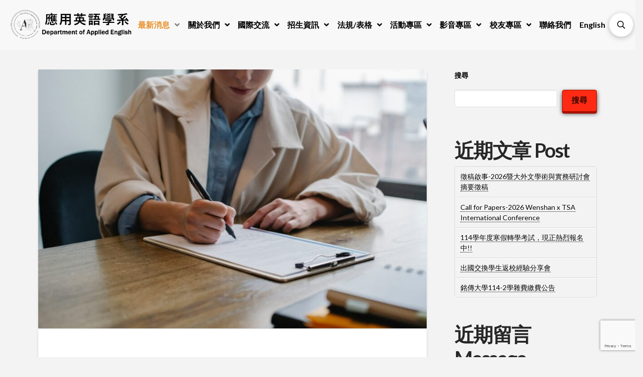

--- FILE ---
content_type: text/html; charset=UTF-8
request_url: https://dae.mcu.edu.tw/2023/08/16/%E8%BD%89%E7%9F%A5%E4%B8%AD%E8%8F%AF%E6%B0%91%E5%9C%8B%E5%B1%95%E8%A6%BD%E6%9A%A8%E6%9C%83%E8%AD%B0%E5%95%86%E6%A5%AD%E5%90%8C%E6%A5%AD%E5%85%AC%E6%9C%83%E3%80%8C%E6%9C%83%E5%B1%95%E6%B2%99%E9%BE%8Dx/
body_size: 25909
content:
<!DOCTYPE html>

<html class="no-js" lang="zh-hant">

<head>
  
<meta charset="UTF-8">
<meta name="viewport" content="width=device-width, initial-scale=1.0">
<link rel="pingback" href="https://dae.mcu.edu.tw/xmlrpc.php">
<title>轉知中華民國展覽暨會議商業同業公會「會展沙龍X會展產業徵才博覽會」 | 應用英語學系</title>
<meta name='robots' content='max-image-preview:large' />
<link rel="alternate" hreflang="zh-hant" href="https://dae.mcu.edu.tw/2023/08/16/%e8%bd%89%e7%9f%a5%e4%b8%ad%e8%8f%af%e6%b0%91%e5%9c%8b%e5%b1%95%e8%a6%bd%e6%9a%a8%e6%9c%83%e8%ad%b0%e5%95%86%e6%a5%ad%e5%90%8c%e6%a5%ad%e5%85%ac%e6%9c%83%e3%80%8c%e6%9c%83%e5%b1%95%e6%b2%99%e9%be%8dx/" />
<link rel="alternate" hreflang="x-default" href="https://dae.mcu.edu.tw/2023/08/16/%e8%bd%89%e7%9f%a5%e4%b8%ad%e8%8f%af%e6%b0%91%e5%9c%8b%e5%b1%95%e8%a6%bd%e6%9a%a8%e6%9c%83%e8%ad%b0%e5%95%86%e6%a5%ad%e5%90%8c%e6%a5%ad%e5%85%ac%e6%9c%83%e3%80%8c%e6%9c%83%e5%b1%95%e6%b2%99%e9%be%8dx/" />
<link rel='dns-prefetch' href='//dae.mcu.edu.tw' />
<link rel='dns-prefetch' href='//www.google.com' />
<link rel='dns-prefetch' href='//s.w.org' />
<link rel="alternate" type="application/rss+xml" title="訂閱《應用英語學系》&raquo; 資訊提供" href="https://dae.mcu.edu.tw/feed/" />
<link rel="alternate" type="application/rss+xml" title="訂閱《應用英語學系》&raquo; 留言的資訊提供" href="https://dae.mcu.edu.tw/comments/feed/" />
<link rel="alternate" type="application/rss+xml" title="訂閱《應用英語學系 》&raquo;〈轉知中華民國展覽暨會議商業同業公會「會展沙龍X會展產業徵才博覽會」〉留言的資訊提供" href="https://dae.mcu.edu.tw/2023/08/16/%e8%bd%89%e7%9f%a5%e4%b8%ad%e8%8f%af%e6%b0%91%e5%9c%8b%e5%b1%95%e8%a6%bd%e6%9a%a8%e6%9c%83%e8%ad%b0%e5%95%86%e6%a5%ad%e5%90%8c%e6%a5%ad%e5%85%ac%e6%9c%83%e3%80%8c%e6%9c%83%e5%b1%95%e6%b2%99%e9%be%8dx/feed/" />
<script type="text/javascript">
window._wpemojiSettings = {"baseUrl":"https:\/\/s.w.org\/images\/core\/emoji\/13.1.0\/72x72\/","ext":".png","svgUrl":"https:\/\/s.w.org\/images\/core\/emoji\/13.1.0\/svg\/","svgExt":".svg","source":{"concatemoji":"https:\/\/dae.mcu.edu.tw\/wp-includes\/js\/wp-emoji-release.min.js?ver=5.9.5"}};
/*! This file is auto-generated */
!function(e,a,t){var n,r,o,i=a.createElement("canvas"),p=i.getContext&&i.getContext("2d");function s(e,t){var a=String.fromCharCode;p.clearRect(0,0,i.width,i.height),p.fillText(a.apply(this,e),0,0);e=i.toDataURL();return p.clearRect(0,0,i.width,i.height),p.fillText(a.apply(this,t),0,0),e===i.toDataURL()}function c(e){var t=a.createElement("script");t.src=e,t.defer=t.type="text/javascript",a.getElementsByTagName("head")[0].appendChild(t)}for(o=Array("flag","emoji"),t.supports={everything:!0,everythingExceptFlag:!0},r=0;r<o.length;r++)t.supports[o[r]]=function(e){if(!p||!p.fillText)return!1;switch(p.textBaseline="top",p.font="600 32px Arial",e){case"flag":return s([127987,65039,8205,9895,65039],[127987,65039,8203,9895,65039])?!1:!s([55356,56826,55356,56819],[55356,56826,8203,55356,56819])&&!s([55356,57332,56128,56423,56128,56418,56128,56421,56128,56430,56128,56423,56128,56447],[55356,57332,8203,56128,56423,8203,56128,56418,8203,56128,56421,8203,56128,56430,8203,56128,56423,8203,56128,56447]);case"emoji":return!s([10084,65039,8205,55357,56613],[10084,65039,8203,55357,56613])}return!1}(o[r]),t.supports.everything=t.supports.everything&&t.supports[o[r]],"flag"!==o[r]&&(t.supports.everythingExceptFlag=t.supports.everythingExceptFlag&&t.supports[o[r]]);t.supports.everythingExceptFlag=t.supports.everythingExceptFlag&&!t.supports.flag,t.DOMReady=!1,t.readyCallback=function(){t.DOMReady=!0},t.supports.everything||(n=function(){t.readyCallback()},a.addEventListener?(a.addEventListener("DOMContentLoaded",n,!1),e.addEventListener("load",n,!1)):(e.attachEvent("onload",n),a.attachEvent("onreadystatechange",function(){"complete"===a.readyState&&t.readyCallback()})),(n=t.source||{}).concatemoji?c(n.concatemoji):n.wpemoji&&n.twemoji&&(c(n.twemoji),c(n.wpemoji)))}(window,document,window._wpemojiSettings);
</script>
<style type="text/css">
img.wp-smiley,
img.emoji {
	display: inline !important;
	border: none !important;
	box-shadow: none !important;
	height: 1em !important;
	width: 1em !important;
	margin: 0 0.07em !important;
	vertical-align: -0.1em !important;
	background: none !important;
	padding: 0 !important;
}
</style>
	<link rel='stylesheet' id='wp-block-library-css'  href='https://dae.mcu.edu.tw/wp-includes/css/dist/block-library/style.min.css?ver=5.9.5' type='text/css' media='all' />
<style id='wp-block-library-theme-inline-css' type='text/css'>
.wp-block-audio figcaption{color:#555;font-size:13px;text-align:center}.is-dark-theme .wp-block-audio figcaption{color:hsla(0,0%,100%,.65)}.wp-block-code>code{font-family:Menlo,Consolas,monaco,monospace;color:#1e1e1e;padding:.8em 1em;border:1px solid #ddd;border-radius:4px}.wp-block-embed figcaption{color:#555;font-size:13px;text-align:center}.is-dark-theme .wp-block-embed figcaption{color:hsla(0,0%,100%,.65)}.blocks-gallery-caption{color:#555;font-size:13px;text-align:center}.is-dark-theme .blocks-gallery-caption{color:hsla(0,0%,100%,.65)}.wp-block-image figcaption{color:#555;font-size:13px;text-align:center}.is-dark-theme .wp-block-image figcaption{color:hsla(0,0%,100%,.65)}.wp-block-pullquote{border-top:4px solid;border-bottom:4px solid;margin-bottom:1.75em;color:currentColor}.wp-block-pullquote__citation,.wp-block-pullquote cite,.wp-block-pullquote footer{color:currentColor;text-transform:uppercase;font-size:.8125em;font-style:normal}.wp-block-quote{border-left:.25em solid;margin:0 0 1.75em;padding-left:1em}.wp-block-quote cite,.wp-block-quote footer{color:currentColor;font-size:.8125em;position:relative;font-style:normal}.wp-block-quote.has-text-align-right{border-left:none;border-right:.25em solid;padding-left:0;padding-right:1em}.wp-block-quote.has-text-align-center{border:none;padding-left:0}.wp-block-quote.is-large,.wp-block-quote.is-style-large,.wp-block-quote.is-style-plain{border:none}.wp-block-search .wp-block-search__label{font-weight:700}.wp-block-group:where(.has-background){padding:1.25em 2.375em}.wp-block-separator{border:none;border-bottom:2px solid;margin-left:auto;margin-right:auto;opacity:.4}.wp-block-separator:not(.is-style-wide):not(.is-style-dots){width:100px}.wp-block-separator.has-background:not(.is-style-dots){border-bottom:none;height:1px}.wp-block-separator.has-background:not(.is-style-wide):not(.is-style-dots){height:2px}.wp-block-table thead{border-bottom:3px solid}.wp-block-table tfoot{border-top:3px solid}.wp-block-table td,.wp-block-table th{padding:.5em;border:1px solid;word-break:normal}.wp-block-table figcaption{color:#555;font-size:13px;text-align:center}.is-dark-theme .wp-block-table figcaption{color:hsla(0,0%,100%,.65)}.wp-block-video figcaption{color:#555;font-size:13px;text-align:center}.is-dark-theme .wp-block-video figcaption{color:hsla(0,0%,100%,.65)}.wp-block-template-part.has-background{padding:1.25em 2.375em;margin-top:0;margin-bottom:0}
</style>
<style id='global-styles-inline-css' type='text/css'>
body{--wp--preset--color--black: #000000;--wp--preset--color--cyan-bluish-gray: #abb8c3;--wp--preset--color--white: #ffffff;--wp--preset--color--pale-pink: #f78da7;--wp--preset--color--vivid-red: #cf2e2e;--wp--preset--color--luminous-vivid-orange: #ff6900;--wp--preset--color--luminous-vivid-amber: #fcb900;--wp--preset--color--light-green-cyan: #7bdcb5;--wp--preset--color--vivid-green-cyan: #00d084;--wp--preset--color--pale-cyan-blue: #8ed1fc;--wp--preset--color--vivid-cyan-blue: #0693e3;--wp--preset--color--vivid-purple: #9b51e0;--wp--preset--gradient--vivid-cyan-blue-to-vivid-purple: linear-gradient(135deg,rgba(6,147,227,1) 0%,rgb(155,81,224) 100%);--wp--preset--gradient--light-green-cyan-to-vivid-green-cyan: linear-gradient(135deg,rgb(122,220,180) 0%,rgb(0,208,130) 100%);--wp--preset--gradient--luminous-vivid-amber-to-luminous-vivid-orange: linear-gradient(135deg,rgba(252,185,0,1) 0%,rgba(255,105,0,1) 100%);--wp--preset--gradient--luminous-vivid-orange-to-vivid-red: linear-gradient(135deg,rgba(255,105,0,1) 0%,rgb(207,46,46) 100%);--wp--preset--gradient--very-light-gray-to-cyan-bluish-gray: linear-gradient(135deg,rgb(238,238,238) 0%,rgb(169,184,195) 100%);--wp--preset--gradient--cool-to-warm-spectrum: linear-gradient(135deg,rgb(74,234,220) 0%,rgb(151,120,209) 20%,rgb(207,42,186) 40%,rgb(238,44,130) 60%,rgb(251,105,98) 80%,rgb(254,248,76) 100%);--wp--preset--gradient--blush-light-purple: linear-gradient(135deg,rgb(255,206,236) 0%,rgb(152,150,240) 100%);--wp--preset--gradient--blush-bordeaux: linear-gradient(135deg,rgb(254,205,165) 0%,rgb(254,45,45) 50%,rgb(107,0,62) 100%);--wp--preset--gradient--luminous-dusk: linear-gradient(135deg,rgb(255,203,112) 0%,rgb(199,81,192) 50%,rgb(65,88,208) 100%);--wp--preset--gradient--pale-ocean: linear-gradient(135deg,rgb(255,245,203) 0%,rgb(182,227,212) 50%,rgb(51,167,181) 100%);--wp--preset--gradient--electric-grass: linear-gradient(135deg,rgb(202,248,128) 0%,rgb(113,206,126) 100%);--wp--preset--gradient--midnight: linear-gradient(135deg,rgb(2,3,129) 0%,rgb(40,116,252) 100%);--wp--preset--duotone--dark-grayscale: url('#wp-duotone-dark-grayscale');--wp--preset--duotone--grayscale: url('#wp-duotone-grayscale');--wp--preset--duotone--purple-yellow: url('#wp-duotone-purple-yellow');--wp--preset--duotone--blue-red: url('#wp-duotone-blue-red');--wp--preset--duotone--midnight: url('#wp-duotone-midnight');--wp--preset--duotone--magenta-yellow: url('#wp-duotone-magenta-yellow');--wp--preset--duotone--purple-green: url('#wp-duotone-purple-green');--wp--preset--duotone--blue-orange: url('#wp-duotone-blue-orange');--wp--preset--font-size--small: 13px;--wp--preset--font-size--medium: 20px;--wp--preset--font-size--large: 36px;--wp--preset--font-size--x-large: 42px;}.has-black-color{color: var(--wp--preset--color--black) !important;}.has-cyan-bluish-gray-color{color: var(--wp--preset--color--cyan-bluish-gray) !important;}.has-white-color{color: var(--wp--preset--color--white) !important;}.has-pale-pink-color{color: var(--wp--preset--color--pale-pink) !important;}.has-vivid-red-color{color: var(--wp--preset--color--vivid-red) !important;}.has-luminous-vivid-orange-color{color: var(--wp--preset--color--luminous-vivid-orange) !important;}.has-luminous-vivid-amber-color{color: var(--wp--preset--color--luminous-vivid-amber) !important;}.has-light-green-cyan-color{color: var(--wp--preset--color--light-green-cyan) !important;}.has-vivid-green-cyan-color{color: var(--wp--preset--color--vivid-green-cyan) !important;}.has-pale-cyan-blue-color{color: var(--wp--preset--color--pale-cyan-blue) !important;}.has-vivid-cyan-blue-color{color: var(--wp--preset--color--vivid-cyan-blue) !important;}.has-vivid-purple-color{color: var(--wp--preset--color--vivid-purple) !important;}.has-black-background-color{background-color: var(--wp--preset--color--black) !important;}.has-cyan-bluish-gray-background-color{background-color: var(--wp--preset--color--cyan-bluish-gray) !important;}.has-white-background-color{background-color: var(--wp--preset--color--white) !important;}.has-pale-pink-background-color{background-color: var(--wp--preset--color--pale-pink) !important;}.has-vivid-red-background-color{background-color: var(--wp--preset--color--vivid-red) !important;}.has-luminous-vivid-orange-background-color{background-color: var(--wp--preset--color--luminous-vivid-orange) !important;}.has-luminous-vivid-amber-background-color{background-color: var(--wp--preset--color--luminous-vivid-amber) !important;}.has-light-green-cyan-background-color{background-color: var(--wp--preset--color--light-green-cyan) !important;}.has-vivid-green-cyan-background-color{background-color: var(--wp--preset--color--vivid-green-cyan) !important;}.has-pale-cyan-blue-background-color{background-color: var(--wp--preset--color--pale-cyan-blue) !important;}.has-vivid-cyan-blue-background-color{background-color: var(--wp--preset--color--vivid-cyan-blue) !important;}.has-vivid-purple-background-color{background-color: var(--wp--preset--color--vivid-purple) !important;}.has-black-border-color{border-color: var(--wp--preset--color--black) !important;}.has-cyan-bluish-gray-border-color{border-color: var(--wp--preset--color--cyan-bluish-gray) !important;}.has-white-border-color{border-color: var(--wp--preset--color--white) !important;}.has-pale-pink-border-color{border-color: var(--wp--preset--color--pale-pink) !important;}.has-vivid-red-border-color{border-color: var(--wp--preset--color--vivid-red) !important;}.has-luminous-vivid-orange-border-color{border-color: var(--wp--preset--color--luminous-vivid-orange) !important;}.has-luminous-vivid-amber-border-color{border-color: var(--wp--preset--color--luminous-vivid-amber) !important;}.has-light-green-cyan-border-color{border-color: var(--wp--preset--color--light-green-cyan) !important;}.has-vivid-green-cyan-border-color{border-color: var(--wp--preset--color--vivid-green-cyan) !important;}.has-pale-cyan-blue-border-color{border-color: var(--wp--preset--color--pale-cyan-blue) !important;}.has-vivid-cyan-blue-border-color{border-color: var(--wp--preset--color--vivid-cyan-blue) !important;}.has-vivid-purple-border-color{border-color: var(--wp--preset--color--vivid-purple) !important;}.has-vivid-cyan-blue-to-vivid-purple-gradient-background{background: var(--wp--preset--gradient--vivid-cyan-blue-to-vivid-purple) !important;}.has-light-green-cyan-to-vivid-green-cyan-gradient-background{background: var(--wp--preset--gradient--light-green-cyan-to-vivid-green-cyan) !important;}.has-luminous-vivid-amber-to-luminous-vivid-orange-gradient-background{background: var(--wp--preset--gradient--luminous-vivid-amber-to-luminous-vivid-orange) !important;}.has-luminous-vivid-orange-to-vivid-red-gradient-background{background: var(--wp--preset--gradient--luminous-vivid-orange-to-vivid-red) !important;}.has-very-light-gray-to-cyan-bluish-gray-gradient-background{background: var(--wp--preset--gradient--very-light-gray-to-cyan-bluish-gray) !important;}.has-cool-to-warm-spectrum-gradient-background{background: var(--wp--preset--gradient--cool-to-warm-spectrum) !important;}.has-blush-light-purple-gradient-background{background: var(--wp--preset--gradient--blush-light-purple) !important;}.has-blush-bordeaux-gradient-background{background: var(--wp--preset--gradient--blush-bordeaux) !important;}.has-luminous-dusk-gradient-background{background: var(--wp--preset--gradient--luminous-dusk) !important;}.has-pale-ocean-gradient-background{background: var(--wp--preset--gradient--pale-ocean) !important;}.has-electric-grass-gradient-background{background: var(--wp--preset--gradient--electric-grass) !important;}.has-midnight-gradient-background{background: var(--wp--preset--gradient--midnight) !important;}.has-small-font-size{font-size: var(--wp--preset--font-size--small) !important;}.has-medium-font-size{font-size: var(--wp--preset--font-size--medium) !important;}.has-large-font-size{font-size: var(--wp--preset--font-size--large) !important;}.has-x-large-font-size{font-size: var(--wp--preset--font-size--x-large) !important;}
</style>
<link rel='stylesheet' id='wpml-menu-item-0-css'  href='//dae.mcu.edu.tw/wp-content/plugins/sitepress-multilingual-cms/templates/language-switchers/menu-item/style.min.css?ver=1' type='text/css' media='all' />
<link rel='stylesheet' id='x-stack-css'  href='https://dae.mcu.edu.tw/wp-content/themes/pro/framework/dist/css/site/stacks/integrity-light.css?ver=5.1.5' type='text/css' media='all' />
<link rel='stylesheet' id='x-child-css'  href='https://dae.mcu.edu.tw/wp-content/themes/pro-child/style.css?ver=5.1.5' type='text/css' media='all' />
<style id='cs-inline-css' type='text/css'>
 a,h1 a:hover,h2 a:hover,h3 a:hover,h4 a:hover,h5 a:hover,h6 a:hover,.x-breadcrumb-wrap a:hover,.widget ul li a:hover,.widget ol li a:hover,.widget.widget_text ul li a,.widget.widget_text ol li a,.widget_nav_menu .current-menu-item > a,.x-accordion-heading .x-accordion-toggle:hover,.x-comment-author a:hover,.x-comment-time:hover,.x-recent-posts a:hover .h-recent-posts{color:#ff2a13;}a:hover,.widget.widget_text ul li a:hover,.widget.widget_text ol li a:hover,.x-twitter-widget ul li a:hover{color:#d80f0f;}.rev_slider_wrapper,a.x-img-thumbnail:hover,.x-slider-container.below,.page-template-template-blank-3-php .x-slider-container.above,.page-template-template-blank-6-php .x-slider-container.above{border-color:#ff2a13;}.entry-thumb:before,.x-pagination span.current,.woocommerce-pagination span[aria-current],.flex-direction-nav a,.flex-control-nav a:hover,.flex-control-nav a.flex-active,.mejs-time-current,.x-dropcap,.x-skill-bar .bar,.x-pricing-column.featured h2,.h-comments-title small,.x-entry-share .x-share:hover,.x-highlight,.x-recent-posts .x-recent-posts-img:after{background-color:#ff2a13;}.x-nav-tabs > .active > a,.x-nav-tabs > .active > a:hover{box-shadow:inset 0 3px 0 0 #ff2a13;}.x-main{width:calc(72% - 2.463055%);}.x-sidebar{width:calc(100% - 2.463055% - 72%);}.x-comment-author,.x-comment-time,.comment-form-author label,.comment-form-email label,.comment-form-url label,.comment-form-rating label,.comment-form-comment label,.widget_calendar #wp-calendar caption,.widget.widget_rss li .rsswidget{font-family:"Lato",sans-serif;font-weight:700;}.p-landmark-sub,.p-meta,input,button,select,textarea{font-family:"Lato",sans-serif;}.widget ul li a,.widget ol li a,.x-comment-time{color:rgb(0,0,0);}.widget_text ol li a,.widget_text ul li a{color:#ff2a13;}.widget_text ol li a:hover,.widget_text ul li a:hover{color:#d80f0f;}.comment-form-author label,.comment-form-email label,.comment-form-url label,.comment-form-rating label,.comment-form-comment label,.widget_calendar #wp-calendar th,.p-landmark-sub strong,.widget_tag_cloud .tagcloud a:hover,.widget_tag_cloud .tagcloud a:active,.entry-footer a:hover,.entry-footer a:active,.x-breadcrumbs .current,.x-comment-author,.x-comment-author a{color:#272727;}.widget_calendar #wp-calendar th{border-color:#272727;}.h-feature-headline span i{background-color:#272727;}@media (max-width:978.98px){}html{font-size:14px;}@media (min-width:480px){html{font-size:14px;}}@media (min-width:767px){html{font-size:14px;}}@media (min-width:979px){html{font-size:14px;}}@media (min-width:1200px){html{font-size:14px;}}body{font-style:normal;font-weight:400;color:rgb(0,0,0);background-color:#f3f3f3;}.w-b{font-weight:400 !important;}h1,h2,h3,h4,h5,h6,.h1,.h2,.h3,.h4,.h5,.h6{font-family:"Lato",sans-serif;font-style:normal;font-weight:700;}h1,.h1{letter-spacing:-0.035em;}h2,.h2{letter-spacing:-0.035em;}h3,.h3{letter-spacing:-0.035em;}h4,.h4{letter-spacing:-0.035em;}h5,.h5{letter-spacing:-0.035em;}h6,.h6{letter-spacing:-0.035em;}.w-h{font-weight:700 !important;}.x-container.width{width:88%;}.x-container.max{max-width:1200px;}.x-bar-content.x-container.width{flex-basis:88%;}.x-main.full{float:none;display:block;width:auto;}@media (max-width:978.98px){.x-main.full,.x-main.left,.x-main.right,.x-sidebar.left,.x-sidebar.right{float:none;display:block;width:auto !important;}}.entry-header,.entry-content{font-size:1rem;}body,input,button,select,textarea{font-family:"Lato",sans-serif;}h1,h2,h3,h4,h5,h6,.h1,.h2,.h3,.h4,.h5,.h6,h1 a,h2 a,h3 a,h4 a,h5 a,h6 a,.h1 a,.h2 a,.h3 a,.h4 a,.h5 a,.h6 a,blockquote{color:#272727;}.cfc-h-tx{color:#272727 !important;}.cfc-h-bd{border-color:#272727 !important;}.cfc-h-bg{background-color:#272727 !important;}.cfc-b-tx{color:rgb(0,0,0) !important;}.cfc-b-bd{border-color:rgb(0,0,0) !important;}.cfc-b-bg{background-color:rgb(0,0,0) !important;}.x-btn,.button,[type="submit"]{color:#ffffff;border-color:#ac1100;background-color:#ff2a13;margin-bottom:0.25em;text-shadow:0 0.075em 0.075em rgba(0,0,0,0.5);box-shadow:0 0.25em 0 0 #a71000,0 4px 9px rgba(0,0,0,0.75);border-radius:0.25em;}.x-btn:hover,.button:hover,[type="submit"]:hover{color:#ffffff;border-color:#600900;background-color:#ef2201;margin-bottom:0.25em;text-shadow:0 0.075em 0.075em rgba(0,0,0,0.5);box-shadow:0 0.25em 0 0 #a71000,0 4px 9px rgba(0,0,0,0.75);}.x-btn.x-btn-real,.x-btn.x-btn-real:hover{margin-bottom:0.25em;text-shadow:0 0.075em 0.075em rgba(0,0,0,0.65);}.x-btn.x-btn-real{box-shadow:0 0.25em 0 0 #a71000,0 4px 9px rgba(0,0,0,0.75);}.x-btn.x-btn-real:hover{box-shadow:0 0.25em 0 0 #a71000,0 4px 9px rgba(0,0,0,0.75);}.x-btn.x-btn-flat,.x-btn.x-btn-flat:hover{margin-bottom:0;text-shadow:0 0.075em 0.075em rgba(0,0,0,0.65);box-shadow:none;}.x-btn.x-btn-transparent,.x-btn.x-btn-transparent:hover{margin-bottom:0;border-width:3px;text-shadow:none;text-transform:uppercase;background-color:transparent;box-shadow:none;} @font-face{font-family:'FontAwesomePro';font-style:normal;font-weight:900;font-display:block;src:url('https://dae.mcu.edu.tw/wp-content/themes/pro/cornerstone/assets/fonts/fa-solid-900.woff2') format('woff2'),url('https://dae.mcu.edu.tw/wp-content/themes/pro/cornerstone/assets/fonts/fa-solid-900.woff') format('woff'),url('https://dae.mcu.edu.tw/wp-content/themes/pro/cornerstone/assets/fonts/fa-solid-900.ttf') format('truetype');}[data-x-fa-pro-icon]{font-family:"FontAwesomePro" !important;}[data-x-fa-pro-icon]:before{content:attr(data-x-fa-pro-icon);}[data-x-icon],[data-x-icon-o],[data-x-icon-l],[data-x-icon-s],[data-x-icon-b],[data-x-fa-pro-icon],[class*="cs-fa-"]{display:inline-block;font-style:normal;font-weight:400;text-decoration:inherit;text-rendering:auto;-webkit-font-smoothing:antialiased;-moz-osx-font-smoothing:grayscale;}[data-x-icon].left,[data-x-icon-o].left,[data-x-icon-l].left,[data-x-icon-s].left,[data-x-icon-b].left,[data-x-fa-pro-icon].left,[class*="cs-fa-"].left{margin-right:0.5em;}[data-x-icon].right,[data-x-icon-o].right,[data-x-icon-l].right,[data-x-icon-s].right,[data-x-icon-b].right,[data-x-fa-pro-icon].right,[class*="cs-fa-"].right{margin-left:0.5em;}[data-x-icon]:before,[data-x-icon-o]:before,[data-x-icon-l]:before,[data-x-icon-s]:before,[data-x-icon-b]:before,[data-x-fa-pro-icon]:before,[class*="cs-fa-"]:before{line-height:1;}@font-face{font-family:'FontAwesome';font-style:normal;font-weight:900;font-display:block;src:url('https://dae.mcu.edu.tw/wp-content/themes/pro/cornerstone/assets/fonts/fa-solid-900.woff2') format('woff2'),url('https://dae.mcu.edu.tw/wp-content/themes/pro/cornerstone/assets/fonts/fa-solid-900.woff') format('woff'),url('https://dae.mcu.edu.tw/wp-content/themes/pro/cornerstone/assets/fonts/fa-solid-900.ttf') format('truetype');}[data-x-icon],[data-x-icon-s],[data-x-icon][class*="cs-fa-"]{font-family:"FontAwesome" !important;font-weight:900;}[data-x-icon]:before,[data-x-icon][class*="cs-fa-"]:before{content:attr(data-x-icon);}[data-x-icon-s]:before{content:attr(data-x-icon-s);}@font-face{font-family:'FontAwesomeRegular';font-style:normal;font-weight:400;font-display:block;src:url('https://dae.mcu.edu.tw/wp-content/themes/pro/cornerstone/assets/fonts/fa-regular-400.woff2') format('woff2'),url('https://dae.mcu.edu.tw/wp-content/themes/pro/cornerstone/assets/fonts/fa-regular-400.woff') format('woff'),url('https://dae.mcu.edu.tw/wp-content/themes/pro/cornerstone/assets/fonts/fa-regular-400.ttf') format('truetype');}@font-face{font-family:'FontAwesomePro';font-style:normal;font-weight:400;font-display:block;src:url('https://dae.mcu.edu.tw/wp-content/themes/pro/cornerstone/assets/fonts/fa-regular-400.woff2') format('woff2'),url('https://dae.mcu.edu.tw/wp-content/themes/pro/cornerstone/assets/fonts/fa-regular-400.woff') format('woff'),url('https://dae.mcu.edu.tw/wp-content/themes/pro/cornerstone/assets/fonts/fa-regular-400.ttf') format('truetype');}[data-x-icon-o]{font-family:"FontAwesomeRegular" !important;}[data-x-icon-o]:before{content:attr(data-x-icon-o);}@font-face{font-family:'FontAwesomeLight';font-style:normal;font-weight:300;font-display:block;src:url('https://dae.mcu.edu.tw/wp-content/themes/pro/cornerstone/assets/fonts/fa-light-300.woff2') format('woff2'),url('https://dae.mcu.edu.tw/wp-content/themes/pro/cornerstone/assets/fonts/fa-light-300.woff') format('woff'),url('https://dae.mcu.edu.tw/wp-content/themes/pro/cornerstone/assets/fonts/fa-light-300.ttf') format('truetype');}@font-face{font-family:'FontAwesomePro';font-style:normal;font-weight:300;font-display:block;src:url('https://dae.mcu.edu.tw/wp-content/themes/pro/cornerstone/assets/fonts/fa-light-300.woff2') format('woff2'),url('https://dae.mcu.edu.tw/wp-content/themes/pro/cornerstone/assets/fonts/fa-light-300.woff') format('woff'),url('https://dae.mcu.edu.tw/wp-content/themes/pro/cornerstone/assets/fonts/fa-light-300.ttf') format('truetype');}[data-x-icon-l]{font-family:"FontAwesomeLight" !important;font-weight:300;}[data-x-icon-l]:before{content:attr(data-x-icon-l);}@font-face{font-family:'FontAwesomeBrands';font-style:normal;font-weight:normal;font-display:block;src:url('https://dae.mcu.edu.tw/wp-content/themes/pro/cornerstone/assets/fonts/fa-brands-400.woff2') format('woff2'),url('https://dae.mcu.edu.tw/wp-content/themes/pro/cornerstone/assets/fonts/fa-brands-400.woff') format('woff'),url('https://dae.mcu.edu.tw/wp-content/themes/pro/cornerstone/assets/fonts/fa-brands-400.ttf') format('truetype');}[data-x-icon-b]{font-family:"FontAwesomeBrands" !important;}[data-x-icon-b]:before{content:attr(data-x-icon-b);} .m80e-0.x-bar{height:100px;border:0;font-size:16px;background-color:rgba(255,255,255,0.35);z-index:9999;}.m80e-0 .x-bar-content{flex-direction:row;justify-content:space-between;align-items:center;height:100px;}.m80e-0.x-bar-outer-spacers:after,.m80e-0.x-bar-outer-spacers:before{flex-basis:20px;width:20px!important;height:20px;}.m80e-0.x-bar-space{font-size:16px;height:100px;}.m80e-1.x-bar-container{flex-direction:row;justify-content:space-between;align-items:center;flex-grow:1;flex-shrink:0;flex-basis:auto;border:0;font-size:1em;z-index:1;}.m80e-2.x-image{font-size:1em;width:250px;border:0;}.m80e-2.x-image img{width:100%;object-fit:scale-down;}.m80e-3{font-size:1em;}.m80e-4{flex-direction:row;justify-content:space-around;align-items:stretch;align-self:stretch;flex-grow:0;flex-shrink:0;flex-basis:auto;}.m80e-4 > li,.m80e-4 > li > a{flex-grow:0;flex-shrink:1;flex-basis:auto;}.m80e-5,.m80e-5 .x-anchor{transition-duration:300ms;transition-timing-function:cubic-bezier(0.400,0.000,0.200,1.000);}.m80e-6 .x-dropdown {width:14em;font-size:16px;border:0;background-color:rgb(255,255,255);box-shadow:0em 0.15em 2em 0em rgba(0,0,0,0.15);transition-duration:500ms,500ms,0s;transition-timing-function:cubic-bezier(0.400,0.000,0.200,1.000);}.m80e-6 selector:not(.x-active) {transition-delay:0s,0s,500ms;}.m80e-7.x-anchor {border:0;font-size:1em;}.m80e-7.x-anchor .x-anchor-content {flex-direction:row;align-items:center;}.m80e-8.x-anchor .x-anchor-text {margin-top:5px;margin-bottom:5px;margin-left:5px;}.m80e-8.x-anchor .x-anchor-text-primary {font-family:inherit;font-size:1em;font-style:normal;line-height:1;color:rgba(0,0,0,1);}.m80e-8.x-anchor .x-anchor-sub-indicator {margin-top:5px;margin-right:5px;margin-bottom:5px;margin-left:5px;font-size:1em;color:rgba(0,0,0,1);}.m80e-8.x-anchor:hover .x-anchor-sub-indicator,.m80e-8.x-anchor[class*="active"] .x-anchor-sub-indicator,[data-x-effect-provider*="colors"]:hover .m80e-8.x-anchor .x-anchor-sub-indicator {color:rgba(0,0,0,0.5);}.m80e-9.x-anchor .x-anchor-content {justify-content:center;}.m80e-a.x-anchor .x-anchor-content {padding-top:0.2em;padding-right:0.2em;padding-bottom:0.2em;padding-left:0.2em;}.m80e-a.x-anchor .x-anchor-text {margin-right:5px;}.m80e-a.x-anchor:hover .x-anchor-text-primary,.m80e-a.x-anchor[class*="active"] .x-anchor-text-primary,[data-x-effect-provider*="colors"]:hover .m80e-a.x-anchor .x-anchor-text-primary {color:rgba(231,131,15,0.87);}.m80e-b.x-anchor .x-anchor-text-primary {font-weight:700;}.m80e-c.x-anchor .x-anchor-content {justify-content:flex-start;}.m80e-c.x-anchor:hover .x-anchor-text-primary,.m80e-c.x-anchor[class*="active"] .x-anchor-text-primary,[data-x-effect-provider*="colors"]:hover .m80e-c.x-anchor .x-anchor-text-primary {color:rgba(255,157,0,0.77);}.m80e-d.x-anchor .x-anchor-content {padding-top:0.75em;padding-right:0.75em;padding-bottom:0.75em;padding-left:0.75em;}.m80e-d.x-anchor .x-anchor-text {margin-right:auto;}.m80e-e.x-anchor {width:3em;height:3em;border-top-left-radius:100em;border-top-right-radius:100em;border-bottom-right-radius:100em;border-bottom-left-radius:100em;background-color:rgba(255,255,255,1);box-shadow:0em 0.15em 0.65em 0em rgba(0,0,0,0.25);}.m80e-e.x-anchor .x-graphic {margin-top:5px;margin-right:5px;margin-bottom:5px;margin-left:5px;}.m80e-f.x-anchor .x-toggle {color:rgba(0,0,0,1);}.m80e-f.x-anchor:hover .x-toggle,.m80e-f.x-anchor[class*="active"] .x-toggle,[data-x-effect-provider*="colors"]:hover .m80e-f.x-anchor .x-toggle {color:rgba(0,0,0,0.5);}.m80e-f.x-anchor .x-toggle-burger {width:10em;margin-top:3em;margin-right:0;margin-bottom:3em;margin-left:0;font-size:2px;}.m80e-f.x-anchor .x-toggle-burger-bun-t {transform:translate3d(0,calc(3em * -1),0);}.m80e-f.x-anchor .x-toggle-burger-bun-b {transform:translate3d(0,3em,0);}.m80e-g.x-anchor .x-anchor-text-primary {font-weight:400;}.m80e-g.x-anchor:hover .x-anchor-text-primary,.m80e-g.x-anchor[class*="active"] .x-anchor-text-primary,[data-x-effect-provider*="colors"]:hover .m80e-g.x-anchor .x-anchor-text-primary {color:rgba(0,0,0,0.5);}.m80e-h.x-anchor .x-graphic-icon {font-size:1em;width:auto;border:0;color:rgba(0,0,0,1);}.m80e-h.x-anchor:hover .x-graphic-icon,.m80e-h.x-anchor[class*="active"] .x-graphic-icon,[data-x-effect-provider*="colors"]:hover .m80e-h.x-anchor .x-graphic-icon {color:rgba(0,0,0,0.5);}.m80e-i{font-size:16px;transition-duration:500ms;}.m80e-i .x-off-canvas-bg{background-color:rgba(0,0,0,0.75);transition-duration:500ms;transition-timing-function:cubic-bezier(0.400,0.000,0.200,1.000);}.m80e-i .x-off-canvas-close{width:calc(1em * 2);height:calc(1em * 2);font-size:1em;color:rgba(0,0,0,0.5);transition-duration:0.3s,500ms,500ms;transition-timing-function:ease-in-out,cubic-bezier(0.400,0.000,0.200,1.000),cubic-bezier(0.400,0.000,0.200,1.000);}.m80e-i .x-off-canvas-close:focus,.m80e-i .x-off-canvas-close:hover{color:rgba(0,0,0,1);}.m80e-i .x-off-canvas-content{max-width:24em;padding-top:calc(1em * 2);padding-right:calc(1em * 2);padding-bottom:calc(1em * 2);padding-left:calc(1em * 2);border:0;background-color:rgba(255,255,255,1);box-shadow:0em 0em 2em 0em rgba(0,0,0,0.25);transition-duration:500ms;transition-timing-function:cubic-bezier(0.400,0.000,0.200,1.000);}.m80e-j{font-size:16px;padding-top:0;padding-right:calc(1em * 2);padding-bottom:0;padding-left:calc(1em * 2);transition-duration:500ms,0s;transition-timing-function:cubic-bezier(0.400,0.000,0.200,1.000);}.m80e-j:after,.m80e-j:before{width:calc(1em * 2);height:calc(1em * 2);}.m80e-j:not(.x-active){transition-delay:0s,500ms;}.m80e-j .x-modal-bg{background-color:rgba(0,0,0,0.88);}.m80e-j .x-modal-close{width:calc(1em * 2);height:calc(1em * 2);font-size:1em;color:rgba(255,255,255,0.5);}.m80e-j .x-modal-close:focus,.m80e-j .x-modal-close:hover{color:rgba(255,255,255,1);}.m80e-j .x-modal-content{width:100%;border:0;transition-duration:500ms;transition-timing-function:cubic-bezier(0.400,0.000,0.200,1.000);}.m80e-k{width:100%;max-width:21em;height:auto;margin-top:0em;margin-right:auto;margin-bottom:0em;margin-left:auto;border:0;border-top-left-radius:100em;border-top-right-radius:100em;border-bottom-right-radius:100em;border-bottom-left-radius:100em;font-size:calc(10px + 4vmin);background-color:rgb(255,255,255);box-shadow:0em 0.15em 0.5em 0em rgba(0,0,0,0.15);}.m80e-k.x-search-focused{border-top-left-radius:100em;border-top-right-radius:100em;border-bottom-right-radius:100em;border-bottom-left-radius:100em;}.m80e-k .x-search-input{order:2;margin-top:0px;margin-right:0px;margin-bottom:0px;margin-left:0px;font-family:inherit;font-size:1em;font-style:normal;font-weight:400;line-height:1.3;color:rgba(0,0,0,0.5);}.m80e-k.x-search-has-content .x-search-input{color:rgba(0,0,0,1);}.m80e-k .x-search-btn-submit{order:1;width:1em;height:1em;margin-top:1em;margin-right:0.64em;margin-bottom:1em;margin-left:1em;border:0;font-size:1em;color:rgba(0,0,0,1);}.m80e-k .x-search-btn-clear{order:3;width:1em;height:1em;margin-top:1em;margin-right:1em;margin-bottom:1em;margin-left:0.64em;border:0;color:rgba(0,0,0,0.5);font-size:1em;}.m80e-k .x-search-btn-clear:focus,.m80e-k .x-search-btn-clear:hover{color:rgb(0,0,0);} .m7z0-0.x-bar{height:auto;padding-top:2%;padding-right:1.37em;padding-bottom:2%;padding-left:0em;border:0;font-size:16px;background-color:rgb(239,244,247);}.m7z0-0 .x-bar-content{flex-direction:row-reverse;justify-content:flex-start;height:auto;}.m7z0-0.x-bar-space{font-size:16px;}.m7z0-1.x-bar{box-shadow:0em 0.15em 2em rgba(0,0,0,0);z-index:9999;}.m7z0-1 .x-bar-content{align-items:flex-start;flex-wrap:wrap;align-content:flex-start;}.m7z0-1.x-bar-outer-spacers:after,.m7z0-1.x-bar-outer-spacers:before{flex-basis:0em;width:0em!important;height:0em;}.m7z0-2.x-bar{overflow-x:hidden;overflow-y:hidden;height:50px;border-top-width:1px;border-right-width:0px;border-bottom-width:0px;border-left-width:0px;border-top-style:solid;border-right-style:none;border-bottom-style:none;border-left-style:none;border-top-color:#2f2f2f;border-right-color:transparent;border-bottom-color:transparent;border-left-color:transparent;font-size:8px;background-color:rgb(18,51,81);}.m7z0-2 .x-bar-content{flex-direction:row;justify-content:space-between;flex-grow:0;flex-shrink:1;flex-basis:90%;height:50px;max-width:1200px;}.m7z0-2.x-bar-space{font-size:8px;}.m7z0-3.x-bar-container{flex-direction:row;align-items:center;border:0;}.m7z0-4.x-bar-container{justify-content:space-between;}.m7z0-5.x-bar-container{flex-grow:1;flex-shrink:0;flex-basis:0%;z-index:auto;}.m7z0-6.x-bar-container{font-size:1.3em;}.m7z0-7.x-bar-container{font-size:1em;}.m7z0-8.x-bar-container{flex-grow:0;flex-shrink:1;flex-basis:auto;z-index:1;}.m7z0-9.x-bar-container{justify-content:flex-end;text-align:left;}.m7z0-a.x-row{z-index:1;margin-right:auto;margin-left:auto;border:0;padding-top:1px;padding-right:1px;padding-bottom:1px;padding-left:1px;font-size:1em;}.m7z0-a > .x-row-inner{flex-direction:row;justify-content:flex-start;align-items:stretch;align-content:stretch;margin-top:calc(((20px / 2) + 1px) * -1);margin-right:calc(((20px / 2) + 1px) * -1);margin-bottom:calc(((20px / 2) + 1px) * -1);margin-left:calc(((20px / 2) + 1px) * -1);}.m7z0-a > .x-row-inner > *{margin-top:calc(20px / 2);margin-bottom:calc(20px / 2);margin-right:calc(20px / 2);margin-left:calc(20px / 2);}.m7z0-a > .x-row-inner > *:nth-child(1n - 0) {flex-basis:calc(100% - 20px);}.m7z0-c.x-col{z-index:auto;border:0;}.m7z0-d.x-col{padding-top:2px;padding-right:0px;padding-bottom:0px;padding-left:0px;font-size:2px;}.m7z0-f.x-col{font-size:1em;}.m7z0-g.x-col{font-size:1.2em;}.m7z0-h.x-text{border:0;font-size:1em;}.m7z0-h.x-text .x-text-content-text-primary{font-family:inherit;font-style:normal;line-height:1.4;letter-spacing:0.2em;margin-right:calc(0.2em * -1);text-transform:none;color:rgb(7,95,144);}.m7z0-i.x-text .x-text-content-text{margin-top:0px;margin-right:0px;margin-bottom:10px;margin-left:0px;}.m7z0-i.x-text .x-text-content-text-primary{font-size:18px;font-weight:800;}.m7z0-j.x-text .x-text-content-text-primary{font-weight:600;}.m7z0-k.x-text .x-text-content-text-primary{font-size:12px;}.m7z0-l.x-text .x-text-content-text-primary{font-size:11px;}.m7z0-m{width:100%;max-width:none;margin-top:5px;margin-right:0px;margin-bottom:5px;margin-left:0px;border-top-width:1em;border-right-width:0;border-bottom-width:0;border-left-width:0;border-top-style:solid;border-right-style:solid;border-bottom-style:solid;border-left-style:solid;border-top-color:rgb(7,95,144);border-right-color:rgb(7,95,144);border-bottom-color:rgb(7,95,144);border-left-color:rgb(7,95,144);font-size:1.5px;}.m7z0-n.x-image{font-size:1em;border:0;}.m7z0-o.x-grid{grid-gap:20px 20px;justify-content:center;align-content:start;justify-items:stretch;align-items:stretch;z-index:auto;border:0;font-size:1em;grid-template-columns:1fr 1fr;grid-template-rows:auto;}.m7z0-p.x-cell{grid-column-start:auto;grid-column-end:auto;grid-row-start:auto;grid-row-end:auto;justify-self:auto;align-self:auto;z-index:auto;border:0;font-size:1em;}.m7z0-q.x-anchor {border-top-left-radius:0.35em;border-top-right-radius:0.35em;border-bottom-right-radius:0.35em;border-bottom-left-radius:0.35em;background-color:transparent;}.m7z0-q.x-anchor .x-anchor-content {padding-top:0.575em;padding-right:0.85em;padding-bottom:0.575em;padding-left:0.85em;}.m7z0-q.x-anchor .x-graphic {margin-top:1px;margin-right:1px;margin-bottom:1px;margin-left:1px;}.m7z0-q.x-anchor .x-graphic-icon {font-size:1em;}.m7z0-q.x-anchor:hover .x-graphic-icon,.m7z0-q.x-anchor[class*="active"] .x-graphic-icon,[data-x-effect-provider*="colors"]:hover .m7z0-q.x-anchor .x-graphic-icon {color:rgba(0,0,0,0.5);}.m7z0-r.x-anchor {border:0;font-size:1em;}.m7z0-r.x-anchor .x-anchor-content {flex-direction:row;justify-content:center;align-items:center;}.m7z0-r.x-anchor .x-graphic-icon {width:auto;border:0;color:rgba(0,0,0,1);}.m7z0-s.x-anchor {width:2.75em;height:2.75em;margin-top:1em;margin-right:1em;margin-bottom:1em;margin-left:1em;border-top-left-radius:100em;border-top-right-radius:100em;border-bottom-right-radius:100em;border-bottom-left-radius:100em;background-color:rgba(255,255,255,1);box-shadow:0em 0.15em 0.65em 0em rgba(0,0,0,0.25);}.m7z0-s.x-anchor .x-graphic {margin-top:5px;margin-right:5px;margin-bottom:5px;margin-left:5px;}.m7z0-s.x-anchor .x-graphic-icon {font-size:1.25em;}.m7z0-t.x-anchor:hover .x-graphic-icon,.m7z0-t.x-anchor[class*="active"] .x-graphic-icon,[data-x-effect-provider*="colors"]:hover .m7z0-t.x-anchor .x-graphic-icon {color:#3b5998;}.m7z0-u.x-anchor:hover .x-graphic-icon,.m7z0-u.x-anchor[class*="active"] .x-graphic-icon,[data-x-effect-provider*="colors"]:hover .m7z0-u.x-anchor .x-graphic-icon {color:rgb(156,35,211);}.m7z0-v.x-anchor:hover .x-graphic-icon,.m7z0-v.x-anchor[class*="active"] .x-graphic-icon,[data-x-effect-provider*="colors"]:hover .m7z0-v.x-anchor .x-graphic-icon {color:rgb(111,216,21);}.m7z0-w.x-text{border:0;font-family:inherit;font-size:13px;font-style:normal;font-weight:inherit;line-height:1.4;letter-spacing:0.1em;text-transform:none;color:rgb(208,208,208);}.m7z0-w.x-text > :first-child{margin-top:0;}.m7z0-w.x-text > :last-child{margin-bottom:0;}@media screen and (max-width:1199.98px){.m7z0-p.x-cell{grid-column-start:1;grid-column-end:3;grid-row-start:1;grid-row-end:2;}}@media screen and (max-width:766.98px){.m7z0-2 .x-bar-content{flex-direction:column;}.m7z0-b.x-row{padding-top:14px;}.m7z0-b > .x-row-inner{margin-top:calc((20px / 2) * -1);margin-right:calc((20px / 2) * -1);margin-bottom:calc((20px / 2) * -1);margin-left:calc((20px / 2) * -1);}.m7z0-o.x-grid{grid-template-columns:1fr;}}@media screen and (min-width:480px) and (max-width:766.98px){.m7z0-0 .x-bar-content{flex-direction:column-reverse;}}@media screen and (max-width:479.98px){.m7z0-0 .x-bar-content{flex-direction:column;}}@media (max-width:727px){.e10332-26.x-bar-content{flex-direction:column;}}.x-slider-container.below{border:0px!important;}
</style>
<script type='text/javascript' src='https://dae.mcu.edu.tw/wp-includes/js/jquery/jquery.min.js?ver=3.6.0' id='jquery-core-js'></script>
<script type='text/javascript' src='https://dae.mcu.edu.tw/wp-includes/js/jquery/jquery-migrate.min.js?ver=3.3.2' id='jquery-migrate-js'></script>
<script type='text/javascript' id='wpml-cookie-js-extra'>
/* <![CDATA[ */
var wpml_cookies = {"wp-wpml_current_language":{"value":"zh-hant","expires":1,"path":"\/"}};
var wpml_cookies = {"wp-wpml_current_language":{"value":"zh-hant","expires":1,"path":"\/"}};
/* ]]> */
</script>
<script type='text/javascript' src='https://dae.mcu.edu.tw/wp-content/plugins/sitepress-multilingual-cms/res/js/cookies/language-cookie.js?ver=4.5.14' id='wpml-cookie-js'></script>
<link rel="https://api.w.org/" href="https://dae.mcu.edu.tw/wp-json/" /><link rel="alternate" type="application/json" href="https://dae.mcu.edu.tw/wp-json/wp/v2/posts/12242" /><link rel="canonical" href="https://dae.mcu.edu.tw/2023/08/16/%e8%bd%89%e7%9f%a5%e4%b8%ad%e8%8f%af%e6%b0%91%e5%9c%8b%e5%b1%95%e8%a6%bd%e6%9a%a8%e6%9c%83%e8%ad%b0%e5%95%86%e6%a5%ad%e5%90%8c%e6%a5%ad%e5%85%ac%e6%9c%83%e3%80%8c%e6%9c%83%e5%b1%95%e6%b2%99%e9%be%8dx/" />
<link rel='shortlink' href='https://dae.mcu.edu.tw/?p=12242' />
<link rel="alternate" type="application/json+oembed" href="https://dae.mcu.edu.tw/wp-json/oembed/1.0/embed?url=https%3A%2F%2Fdae.mcu.edu.tw%2F2023%2F08%2F16%2F%25e8%25bd%2589%25e7%259f%25a5%25e4%25b8%25ad%25e8%258f%25af%25e6%25b0%2591%25e5%259c%258b%25e5%25b1%2595%25e8%25a6%25bd%25e6%259a%25a8%25e6%259c%2583%25e8%25ad%25b0%25e5%2595%2586%25e6%25a5%25ad%25e5%2590%258c%25e6%25a5%25ad%25e5%2585%25ac%25e6%259c%2583%25e3%2580%258c%25e6%259c%2583%25e5%25b1%2595%25e6%25b2%2599%25e9%25be%258dx%2F" />
<link rel="alternate" type="text/xml+oembed" href="https://dae.mcu.edu.tw/wp-json/oembed/1.0/embed?url=https%3A%2F%2Fdae.mcu.edu.tw%2F2023%2F08%2F16%2F%25e8%25bd%2589%25e7%259f%25a5%25e4%25b8%25ad%25e8%258f%25af%25e6%25b0%2591%25e5%259c%258b%25e5%25b1%2595%25e8%25a6%25bd%25e6%259a%25a8%25e6%259c%2583%25e8%25ad%25b0%25e5%2595%2586%25e6%25a5%25ad%25e5%2590%258c%25e6%25a5%25ad%25e5%2585%25ac%25e6%259c%2583%25e3%2580%258c%25e6%259c%2583%25e5%25b1%2595%25e6%25b2%2599%25e9%25be%258dx%2F&#038;format=xml" />
<meta name="generator" content="WPML ver:4.5.14 stt:61,1;" />
<script type='text/javascript'>
/* <![CDATA[ */
var VPData = {"__":{"couldnt_retrieve_vp":"Couldn't retrieve Visual Portfolio ID.","pswp_close":"Close (Esc)","pswp_share":"Share","pswp_fs":"Toggle fullscreen","pswp_zoom":"Zoom in\/out","pswp_prev":"Previous (arrow left)","pswp_next":"Next (arrow right)","pswp_share_fb":"Share on Facebook","pswp_share_tw":"Tweet","pswp_share_pin":"Pin it","fancybox_close":"Close","fancybox_next":"Next","fancybox_prev":"Previous","fancybox_error":"The requested content cannot be loaded. <br \/> Please try again later.","fancybox_play_start":"Start slideshow","fancybox_play_stop":"Pause slideshow","fancybox_full_screen":"Full screen","fancybox_thumbs":"Thumbnails","fancybox_download":"Download","fancybox_share":"Share","fancybox_zoom":"Zoom"},"settingsPopupGallery":{"enable_on_wordpress_images":false,"vendor":"fancybox","deep_linking":false,"deep_linking_url_to_share_images":false,"show_arrows":true,"show_counter":true,"show_zoom_button":true,"show_fullscreen_button":true,"show_share_button":true,"show_close_button":true,"show_thumbs":true,"show_download_button":false,"show_slideshow":false,"click_to_zoom":true},"screenSizes":[320,576,768,992,1200]};
/* ]]> */
</script>
        <noscript>
            <style type="text/css">
                .vp-portfolio__preloader-wrap{display:none}.vp-portfolio__items-wrap,.vp-portfolio__filter-wrap,.vp-portfolio__sort-wrap,.vp-portfolio__pagination-wrap{visibility:visible;opacity:1}.vp-portfolio__item .vp-portfolio__item-img noscript+img{display:none}.vp-portfolio__thumbnails-wrap{display:none}            </style>
        </noscript>
                <style type="text/css">
            /* If html does not have either class, do not show lazy loaded images. */
            html:not(.vp-lazyload-enabled):not(.js) .vp-lazyload {
                display: none;
            }
        </style>
        <script>
            document.documentElement.classList.add(
                'vp-lazyload-enabled'
            );
        </script>
        <meta name="generator" content="Powered by Slider Revolution 6.6.8 - responsive, Mobile-Friendly Slider Plugin for WordPress with comfortable drag and drop interface." />
<link rel="icon" href="https://dae.mcu.edu.tw/wp-content/uploads/sites/20/2023/05/cropped-logo12-32x32.png" sizes="32x32" />
<link rel="icon" href="https://dae.mcu.edu.tw/wp-content/uploads/sites/20/2023/05/cropped-logo12-192x192.png" sizes="192x192" />
<link rel="apple-touch-icon" href="https://dae.mcu.edu.tw/wp-content/uploads/sites/20/2023/05/cropped-logo12-180x180.png" />
<meta name="msapplication-TileImage" content="https://dae.mcu.edu.tw/wp-content/uploads/sites/20/2023/05/cropped-logo12-270x270.png" />
<script>function setREVStartSize(e){
			//window.requestAnimationFrame(function() {
				window.RSIW = window.RSIW===undefined ? window.innerWidth : window.RSIW;
				window.RSIH = window.RSIH===undefined ? window.innerHeight : window.RSIH;
				try {
					var pw = document.getElementById(e.c).parentNode.offsetWidth,
						newh;
					pw = pw===0 || isNaN(pw) || (e.l=="fullwidth" || e.layout=="fullwidth") ? window.RSIW : pw;
					e.tabw = e.tabw===undefined ? 0 : parseInt(e.tabw);
					e.thumbw = e.thumbw===undefined ? 0 : parseInt(e.thumbw);
					e.tabh = e.tabh===undefined ? 0 : parseInt(e.tabh);
					e.thumbh = e.thumbh===undefined ? 0 : parseInt(e.thumbh);
					e.tabhide = e.tabhide===undefined ? 0 : parseInt(e.tabhide);
					e.thumbhide = e.thumbhide===undefined ? 0 : parseInt(e.thumbhide);
					e.mh = e.mh===undefined || e.mh=="" || e.mh==="auto" ? 0 : parseInt(e.mh,0);
					if(e.layout==="fullscreen" || e.l==="fullscreen")
						newh = Math.max(e.mh,window.RSIH);
					else{
						e.gw = Array.isArray(e.gw) ? e.gw : [e.gw];
						for (var i in e.rl) if (e.gw[i]===undefined || e.gw[i]===0) e.gw[i] = e.gw[i-1];
						e.gh = e.el===undefined || e.el==="" || (Array.isArray(e.el) && e.el.length==0)? e.gh : e.el;
						e.gh = Array.isArray(e.gh) ? e.gh : [e.gh];
						for (var i in e.rl) if (e.gh[i]===undefined || e.gh[i]===0) e.gh[i] = e.gh[i-1];
											
						var nl = new Array(e.rl.length),
							ix = 0,
							sl;
						e.tabw = e.tabhide>=pw ? 0 : e.tabw;
						e.thumbw = e.thumbhide>=pw ? 0 : e.thumbw;
						e.tabh = e.tabhide>=pw ? 0 : e.tabh;
						e.thumbh = e.thumbhide>=pw ? 0 : e.thumbh;
						for (var i in e.rl) nl[i] = e.rl[i]<window.RSIW ? 0 : e.rl[i];
						sl = nl[0];
						for (var i in nl) if (sl>nl[i] && nl[i]>0) { sl = nl[i]; ix=i;}
						var m = pw>(e.gw[ix]+e.tabw+e.thumbw) ? 1 : (pw-(e.tabw+e.thumbw)) / (e.gw[ix]);
						newh =  (e.gh[ix] * m) + (e.tabh + e.thumbh);
					}
					var el = document.getElementById(e.c);
					if (el!==null && el) el.style.height = newh+"px";
					el = document.getElementById(e.c+"_wrapper");
					if (el!==null && el) {
						el.style.height = newh+"px";
						el.style.display = "block";
					}
				} catch(e){
					console.log("Failure at Presize of Slider:" + e)
				}
			//});
		  };</script>

<!-- Google Analytics -->
<script>
    (function(i,s,o,g,r,a,m){i['GoogleAnalyticsObject']=r;i[r]=i[r]||function(){
    (i[r].q=i[r].q||[]).push(arguments)},i[r].l=1*new Date();a=s.createElement(o),
    m=s.getElementsByTagName(o)[0];a.async=1;a.src=g;m.parentNode.insertBefore(a,m)
    })(window,document,'script','https://www.google-analytics.com/analytics.js','ga');

    ga('create', 'G-1V08HKQLYC', 'auto');
    ga('send', 'pageview');
</script>
<!-- End Google Analytics -->

<link rel="stylesheet" href="//fonts.googleapis.com/css?family=Lato:400,400i,700,700i&#038;subset=latin,latin-ext&#038;display=auto" type="text/css" media="all" data-x-google-fonts/></head>

<body class="post-template-default single single-post postid-12242 single-format-standard x-integrity x-integrity-light x-child-theme-active x-full-width-layout-active x-content-sidebar-active x-post-meta-disabled pro-v5_1_5">

  <svg xmlns="http://www.w3.org/2000/svg" viewBox="0 0 0 0" width="0" height="0" focusable="false" role="none" style="visibility: hidden; position: absolute; left: -9999px; overflow: hidden;" ><defs><filter id="wp-duotone-dark-grayscale"><feColorMatrix color-interpolation-filters="sRGB" type="matrix" values=" .299 .587 .114 0 0 .299 .587 .114 0 0 .299 .587 .114 0 0 .299 .587 .114 0 0 " /><feComponentTransfer color-interpolation-filters="sRGB" ><feFuncR type="table" tableValues="0 0.49803921568627" /><feFuncG type="table" tableValues="0 0.49803921568627" /><feFuncB type="table" tableValues="0 0.49803921568627" /><feFuncA type="table" tableValues="1 1" /></feComponentTransfer><feComposite in2="SourceGraphic" operator="in" /></filter></defs></svg><svg xmlns="http://www.w3.org/2000/svg" viewBox="0 0 0 0" width="0" height="0" focusable="false" role="none" style="visibility: hidden; position: absolute; left: -9999px; overflow: hidden;" ><defs><filter id="wp-duotone-grayscale"><feColorMatrix color-interpolation-filters="sRGB" type="matrix" values=" .299 .587 .114 0 0 .299 .587 .114 0 0 .299 .587 .114 0 0 .299 .587 .114 0 0 " /><feComponentTransfer color-interpolation-filters="sRGB" ><feFuncR type="table" tableValues="0 1" /><feFuncG type="table" tableValues="0 1" /><feFuncB type="table" tableValues="0 1" /><feFuncA type="table" tableValues="1 1" /></feComponentTransfer><feComposite in2="SourceGraphic" operator="in" /></filter></defs></svg><svg xmlns="http://www.w3.org/2000/svg" viewBox="0 0 0 0" width="0" height="0" focusable="false" role="none" style="visibility: hidden; position: absolute; left: -9999px; overflow: hidden;" ><defs><filter id="wp-duotone-purple-yellow"><feColorMatrix color-interpolation-filters="sRGB" type="matrix" values=" .299 .587 .114 0 0 .299 .587 .114 0 0 .299 .587 .114 0 0 .299 .587 .114 0 0 " /><feComponentTransfer color-interpolation-filters="sRGB" ><feFuncR type="table" tableValues="0.54901960784314 0.98823529411765" /><feFuncG type="table" tableValues="0 1" /><feFuncB type="table" tableValues="0.71764705882353 0.25490196078431" /><feFuncA type="table" tableValues="1 1" /></feComponentTransfer><feComposite in2="SourceGraphic" operator="in" /></filter></defs></svg><svg xmlns="http://www.w3.org/2000/svg" viewBox="0 0 0 0" width="0" height="0" focusable="false" role="none" style="visibility: hidden; position: absolute; left: -9999px; overflow: hidden;" ><defs><filter id="wp-duotone-blue-red"><feColorMatrix color-interpolation-filters="sRGB" type="matrix" values=" .299 .587 .114 0 0 .299 .587 .114 0 0 .299 .587 .114 0 0 .299 .587 .114 0 0 " /><feComponentTransfer color-interpolation-filters="sRGB" ><feFuncR type="table" tableValues="0 1" /><feFuncG type="table" tableValues="0 0.27843137254902" /><feFuncB type="table" tableValues="0.5921568627451 0.27843137254902" /><feFuncA type="table" tableValues="1 1" /></feComponentTransfer><feComposite in2="SourceGraphic" operator="in" /></filter></defs></svg><svg xmlns="http://www.w3.org/2000/svg" viewBox="0 0 0 0" width="0" height="0" focusable="false" role="none" style="visibility: hidden; position: absolute; left: -9999px; overflow: hidden;" ><defs><filter id="wp-duotone-midnight"><feColorMatrix color-interpolation-filters="sRGB" type="matrix" values=" .299 .587 .114 0 0 .299 .587 .114 0 0 .299 .587 .114 0 0 .299 .587 .114 0 0 " /><feComponentTransfer color-interpolation-filters="sRGB" ><feFuncR type="table" tableValues="0 0" /><feFuncG type="table" tableValues="0 0.64705882352941" /><feFuncB type="table" tableValues="0 1" /><feFuncA type="table" tableValues="1 1" /></feComponentTransfer><feComposite in2="SourceGraphic" operator="in" /></filter></defs></svg><svg xmlns="http://www.w3.org/2000/svg" viewBox="0 0 0 0" width="0" height="0" focusable="false" role="none" style="visibility: hidden; position: absolute; left: -9999px; overflow: hidden;" ><defs><filter id="wp-duotone-magenta-yellow"><feColorMatrix color-interpolation-filters="sRGB" type="matrix" values=" .299 .587 .114 0 0 .299 .587 .114 0 0 .299 .587 .114 0 0 .299 .587 .114 0 0 " /><feComponentTransfer color-interpolation-filters="sRGB" ><feFuncR type="table" tableValues="0.78039215686275 1" /><feFuncG type="table" tableValues="0 0.94901960784314" /><feFuncB type="table" tableValues="0.35294117647059 0.47058823529412" /><feFuncA type="table" tableValues="1 1" /></feComponentTransfer><feComposite in2="SourceGraphic" operator="in" /></filter></defs></svg><svg xmlns="http://www.w3.org/2000/svg" viewBox="0 0 0 0" width="0" height="0" focusable="false" role="none" style="visibility: hidden; position: absolute; left: -9999px; overflow: hidden;" ><defs><filter id="wp-duotone-purple-green"><feColorMatrix color-interpolation-filters="sRGB" type="matrix" values=" .299 .587 .114 0 0 .299 .587 .114 0 0 .299 .587 .114 0 0 .299 .587 .114 0 0 " /><feComponentTransfer color-interpolation-filters="sRGB" ><feFuncR type="table" tableValues="0.65098039215686 0.40392156862745" /><feFuncG type="table" tableValues="0 1" /><feFuncB type="table" tableValues="0.44705882352941 0.4" /><feFuncA type="table" tableValues="1 1" /></feComponentTransfer><feComposite in2="SourceGraphic" operator="in" /></filter></defs></svg><svg xmlns="http://www.w3.org/2000/svg" viewBox="0 0 0 0" width="0" height="0" focusable="false" role="none" style="visibility: hidden; position: absolute; left: -9999px; overflow: hidden;" ><defs><filter id="wp-duotone-blue-orange"><feColorMatrix color-interpolation-filters="sRGB" type="matrix" values=" .299 .587 .114 0 0 .299 .587 .114 0 0 .299 .587 .114 0 0 .299 .587 .114 0 0 " /><feComponentTransfer color-interpolation-filters="sRGB" ><feFuncR type="table" tableValues="0.098039215686275 1" /><feFuncG type="table" tableValues="0 0.66274509803922" /><feFuncB type="table" tableValues="0.84705882352941 0.41960784313725" /><feFuncA type="table" tableValues="1 1" /></feComponentTransfer><feComposite in2="SourceGraphic" operator="in" /></filter></defs></svg>
  
  <div id="x-root" class="x-root">

    
    <div id="x-site" class="x-site site">

    

  <header class="x-masthead" role="banner">

    
    <div class="x-bar x-bar-top x-bar-h x-bar-relative x-bar-is-sticky x-bar-outer-spacers e10382-1 m80e-0" data-x-bar="{&quot;id&quot;:&quot;e10382-1&quot;,&quot;region&quot;:&quot;top&quot;,&quot;height&quot;:&quot;100px&quot;,&quot;triggerOffset&quot;:&quot;0&quot;,&quot;shrink&quot;:&quot;1&quot;}"><div class="e10382-1 x-bar-content"><div class="x-bar-container e10382-2 m80e-1"><a class="x-image e10382-3 m80e-2" href="https://dae.mcu.edu.tw"><img src="https://dae.mcu.edu.tw/wp-content/uploads/sites/20/2023/02/Web_Banner-removebg-preview.png" width="894" height="279" alt="Image" loading="lazy"></a><ul class="x-menu-first-level x-menu x-menu-inline e10382-4 m80e-3 m80e-4 m80e-6  x-hide-md x-hide-sm x-hide-xs"><li class="menu-item menu-item-type-post_type menu-item-object-page current_page_parent menu-item-has-children menu-item-10602" id="menu-item-10602"><a class="x-anchor x-anchor-menu-item m80e-7 m80e-8 m80e-9 m80e-a m80e-b x-always-active" tabindex="0" href="https://dae.mcu.edu.tw/news/"><div class="x-anchor-content"><div class="x-anchor-text"><span class="x-anchor-text-primary">最新消息</span></div><i class="x-anchor-sub-indicator" data-x-skip-scroll="true" aria-hidden="true" data-x-icon-s="&#xf107;"></i></div></a><ul class="sub-menu x-dropdown" data-x-depth="0" data-x-stem data-x-stem-menu-top><li class="menu-item menu-item-type-taxonomy menu-item-object-category menu-item-13237" id="menu-item-13237"><a class="x-anchor x-anchor-menu-item m80e-7 m80e-8 m80e-b m80e-c m80e-d" tabindex="0" href="https://dae.mcu.edu.tw/category/%e7%b3%bb%e6%89%80%e5%85%ac%e5%91%8a-announcement/"><div class="x-anchor-content"><div class="x-anchor-text"><span class="x-anchor-text-primary" data-x-single-anim="x-slide-top">系所公告 Announcement</span></div><i class="x-anchor-sub-indicator" data-x-skip-scroll="true" aria-hidden="true" data-x-icon-s="&#xf107;"></i></div></a></li><li class="menu-item menu-item-type-taxonomy menu-item-object-category menu-item-13240" id="menu-item-13240"><a class="x-anchor x-anchor-menu-item m80e-7 m80e-8 m80e-b m80e-c m80e-d" tabindex="0" href="https://dae.mcu.edu.tw/category/%e6%8b%9b%e7%94%9f%e8%b3%87%e8%a8%8a-admission/"><div class="x-anchor-content"><div class="x-anchor-text"><span class="x-anchor-text-primary" data-x-single-anim="x-slide-top">招生資訊 Admission</span></div><i class="x-anchor-sub-indicator" data-x-skip-scroll="true" aria-hidden="true" data-x-icon-s="&#xf107;"></i></div></a></li><li class="menu-item menu-item-type-taxonomy menu-item-object-category current-post-ancestor current-menu-parent current-post-parent menu-item-13238" id="menu-item-13238"><a class="x-anchor x-anchor-menu-item m80e-7 m80e-8 m80e-b m80e-c m80e-d" tabindex="0" href="https://dae.mcu.edu.tw/category/%e5%af%a6%e7%bf%92%e5%b0%b1%e6%a5%ad-internship/"><div class="x-anchor-content"><div class="x-anchor-text"><span class="x-anchor-text-primary" data-x-single-anim="x-slide-top">實習就業 Internship</span></div><i class="x-anchor-sub-indicator" data-x-skip-scroll="true" aria-hidden="true" data-x-icon-s="&#xf107;"></i></div></a></li><li class="menu-item menu-item-type-taxonomy menu-item-object-category menu-item-13239" id="menu-item-13239"><a class="x-anchor x-anchor-menu-item m80e-7 m80e-8 m80e-b m80e-c m80e-d" tabindex="0" href="https://dae.mcu.edu.tw/category/%e6%b4%bb%e5%8b%95%e5%85%ac%e5%91%8a-events/"><div class="x-anchor-content"><div class="x-anchor-text"><span class="x-anchor-text-primary" data-x-single-anim="x-slide-top">活動公告 Events</span></div><i class="x-anchor-sub-indicator" data-x-skip-scroll="true" aria-hidden="true" data-x-icon-s="&#xf107;"></i></div></a></li></ul></li><li class="menu-item menu-item-type-custom menu-item-object-custom menu-item-has-children menu-item-10573" id="menu-item-10573"><a class="x-anchor x-anchor-menu-item m80e-7 m80e-8 m80e-9 m80e-a m80e-b" tabindex="0" href="https://dae.mcu.edu.tw/%e9%97%9c%e6%96%bc%e6%88%91%e5%80%91/"><div class="x-anchor-content"><div class="x-anchor-text"><span class="x-anchor-text-primary">關於我們</span></div><i class="x-anchor-sub-indicator" data-x-skip-scroll="true" aria-hidden="true" data-x-icon-s="&#xf107;"></i></div></a><ul class="sub-menu x-dropdown" data-x-depth="0" data-x-stem data-x-stem-menu-top><li class="menu-item menu-item-type-post_type menu-item-object-page menu-item-has-children menu-item-10601" id="menu-item-10601"><a class="x-anchor x-anchor-menu-item m80e-7 m80e-8 m80e-b m80e-c m80e-d" tabindex="0" href="https://dae.mcu.edu.tw/about-us/"><div class="x-anchor-content"><div class="x-anchor-text"><span class="x-anchor-text-primary" data-x-single-anim="x-slide-top">系所簡介</span></div><i class="x-anchor-sub-indicator" data-x-skip-scroll="true" aria-hidden="true" data-x-icon-s="&#xf107;"></i></div></a><ul class="sub-menu x-dropdown" data-x-depth="1" data-x-stem><li class="menu-item menu-item-type-post_type menu-item-object-page menu-item-10654" id="menu-item-10654"><a class="x-anchor x-anchor-menu-item m80e-7 m80e-8 m80e-b m80e-c m80e-d" tabindex="0" href="https://dae.mcu.edu.tw/about-us/history/"><div class="x-anchor-content"><div class="x-anchor-text"><span class="x-anchor-text-primary" data-x-single-anim="x-slide-top">系所沿革</span></div><i class="x-anchor-sub-indicator" data-x-skip-scroll="true" aria-hidden="true" data-x-icon-s="&#xf107;"></i></div></a></li><li class="menu-item menu-item-type-post_type menu-item-object-page menu-item-10682" id="menu-item-10682"><a class="x-anchor x-anchor-menu-item m80e-7 m80e-8 m80e-b m80e-c m80e-d" tabindex="0" href="https://dae.mcu.edu.tw/mission/"><div class="x-anchor-content"><div class="x-anchor-text"><span class="x-anchor-text-primary" data-x-single-anim="x-slide-top">系所宗旨</span></div><i class="x-anchor-sub-indicator" data-x-skip-scroll="true" aria-hidden="true" data-x-icon-s="&#xf107;"></i></div></a></li><li class="menu-item menu-item-type-post_type menu-item-object-page menu-item-10594" id="menu-item-10594"><a class="x-anchor x-anchor-menu-item m80e-7 m80e-8 m80e-b m80e-c m80e-d" tabindex="0" href="https://dae.mcu.edu.tw/equiment-intro/"><div class="x-anchor-content"><div class="x-anchor-text"><span class="x-anchor-text-primary" data-x-single-anim="x-slide-top">設備介紹</span></div><i class="x-anchor-sub-indicator" data-x-skip-scroll="true" aria-hidden="true" data-x-icon-s="&#xf107;"></i></div></a></li></ul></li><li class="menu-item menu-item-type-post_type menu-item-object-page menu-item-has-children menu-item-14043" id="menu-item-14043"><a class="x-anchor x-anchor-menu-item m80e-7 m80e-8 m80e-b m80e-c m80e-d" tabindex="0" href="https://dae.mcu.edu.tw/%e5%b8%ab%e8%b3%87%e4%bb%8b%e7%b4%b9/"><div class="x-anchor-content"><div class="x-anchor-text"><span class="x-anchor-text-primary" data-x-single-anim="x-slide-top">師資介紹</span></div><i class="x-anchor-sub-indicator" data-x-skip-scroll="true" aria-hidden="true" data-x-icon-s="&#xf107;"></i></div></a><ul class="sub-menu x-dropdown" data-x-depth="1" data-x-stem><li class="menu-item menu-item-type-post_type menu-item-object-page menu-item-10600" id="menu-item-10600"><a class="x-anchor x-anchor-menu-item m80e-7 m80e-8 m80e-b m80e-c m80e-d" tabindex="0" href="https://dae.mcu.edu.tw/fulltime-teacher/"><div class="x-anchor-content"><div class="x-anchor-text"><span class="x-anchor-text-primary" data-x-single-anim="x-slide-top">專任教師</span></div><i class="x-anchor-sub-indicator" data-x-skip-scroll="true" aria-hidden="true" data-x-icon-s="&#xf107;"></i></div></a></li><li class="menu-item menu-item-type-post_type menu-item-object-page menu-item-10599" id="menu-item-10599"><a class="x-anchor x-anchor-menu-item m80e-7 m80e-8 m80e-b m80e-c m80e-d" tabindex="0" href="https://dae.mcu.edu.tw/parttime-teacher/"><div class="x-anchor-content"><div class="x-anchor-text"><span class="x-anchor-text-primary" data-x-single-anim="x-slide-top">兼任教師</span></div><i class="x-anchor-sub-indicator" data-x-skip-scroll="true" aria-hidden="true" data-x-icon-s="&#xf107;"></i></div></a></li><li class="menu-item menu-item-type-post_type menu-item-object-page menu-item-10598" id="menu-item-10598"><a class="x-anchor x-anchor-menu-item m80e-7 m80e-8 m80e-b m80e-c m80e-d" tabindex="0" href="https://dae.mcu.edu.tw/staff/"><div class="x-anchor-content"><div class="x-anchor-text"><span class="x-anchor-text-primary" data-x-single-anim="x-slide-top">行政人員</span></div><i class="x-anchor-sub-indicator" data-x-skip-scroll="true" aria-hidden="true" data-x-icon-s="&#xf107;"></i></div></a></li></ul></li><li class="menu-item menu-item-type-custom menu-item-object-custom menu-item-has-children menu-item-10575" id="menu-item-10575"><a class="x-anchor x-anchor-menu-item m80e-7 m80e-8 m80e-b m80e-c m80e-d" tabindex="0" href="#"><div class="x-anchor-content"><div class="x-anchor-text"><span class="x-anchor-text-primary" data-x-single-anim="x-slide-top">課程規劃</span></div><i class="x-anchor-sub-indicator" data-x-skip-scroll="true" aria-hidden="true" data-x-icon-s="&#xf107;"></i></div></a><ul class="sub-menu x-dropdown" data-x-depth="1" data-x-stem><li class="menu-item menu-item-type-post_type menu-item-object-page menu-item-has-children menu-item-14031" id="menu-item-14031"><a class="x-anchor x-anchor-menu-item m80e-7 m80e-8 m80e-b m80e-c m80e-d" tabindex="0" href="https://dae.mcu.edu.tw/%e8%aa%b2%e7%a8%8b%e6%9e%b6%e6%a7%8b/"><div class="x-anchor-content"><div class="x-anchor-text"><span class="x-anchor-text-primary" data-x-single-anim="x-slide-top">課程架構</span></div><i class="x-anchor-sub-indicator" data-x-skip-scroll="true" aria-hidden="true" data-x-icon-s="&#xf107;"></i></div></a><ul class="sub-menu x-dropdown" data-x-depth="2" data-x-stem><li class="menu-item menu-item-type-post_type menu-item-object-page menu-item-10596" id="menu-item-10596"><a class="x-anchor x-anchor-menu-item m80e-7 m80e-8 m80e-b m80e-c m80e-d" tabindex="0" href="https://dae.mcu.edu.tw/brocher-degree/"><div class="x-anchor-content"><div class="x-anchor-text"><span class="x-anchor-text-primary" data-x-single-anim="x-slide-top">大學部課程</span></div><i class="x-anchor-sub-indicator" data-x-skip-scroll="true" aria-hidden="true" data-x-icon-s="&#xf107;"></i></div></a></li><li class="menu-item menu-item-type-post_type menu-item-object-page menu-item-12024" id="menu-item-12024"><a class="x-anchor x-anchor-menu-item m80e-7 m80e-8 m80e-b m80e-c m80e-d" tabindex="0" href="https://dae.mcu.edu.tw/%e5%ad%b8%e7%bf%92%e5%9c%b0%e5%9c%96/"><div class="x-anchor-content"><div class="x-anchor-text"><span class="x-anchor-text-primary" data-x-single-anim="x-slide-top">學習地圖</span></div><i class="x-anchor-sub-indicator" data-x-skip-scroll="true" aria-hidden="true" data-x-icon-s="&#xf107;"></i></div></a></li></ul></li><li class="menu-item menu-item-type-post_type menu-item-object-page menu-item-10597" id="menu-item-10597"><a class="x-anchor x-anchor-menu-item m80e-7 m80e-8 m80e-b m80e-c m80e-d" tabindex="0" href="https://dae.mcu.edu.tw/master-degree/"><div class="x-anchor-content"><div class="x-anchor-text"><span class="x-anchor-text-primary" data-x-single-anim="x-slide-top">研究所</span></div><i class="x-anchor-sub-indicator" data-x-skip-scroll="true" aria-hidden="true" data-x-icon-s="&#xf107;"></i></div></a></li><li class="menu-item menu-item-type-post_type menu-item-object-page menu-item-10595" id="menu-item-10595"><a class="x-anchor x-anchor-menu-item m80e-7 m80e-8 m80e-b m80e-c m80e-d" tabindex="0" href="https://dae.mcu.edu.tw/programs/"><div class="x-anchor-content"><div class="x-anchor-text"><span class="x-anchor-text-primary" data-x-single-anim="x-slide-top">雙主修/輔系/學分學程</span></div><i class="x-anchor-sub-indicator" data-x-skip-scroll="true" aria-hidden="true" data-x-icon-s="&#xf107;"></i></div></a></li><li class="menu-item menu-item-type-post_type menu-item-object-page menu-item-12084" id="menu-item-12084"><a class="x-anchor x-anchor-menu-item m80e-7 m80e-8 m80e-b m80e-c m80e-d" tabindex="0" href="https://dae.mcu.edu.tw/%e6%be%b3%e6%b4%b2%e8%a5%bf%e9%9b%aa%e6%a2%a8%e5%a4%a7%e5%ad%b831%e9%9b%99%e5%ad%b8%e4%bd%8d%e5%ad%b8%e7%a8%8b/"><div class="x-anchor-content"><div class="x-anchor-text"><span class="x-anchor-text-primary" data-x-single-anim="x-slide-top">澳洲西雪梨大學3+1雙學位學程</span></div><i class="x-anchor-sub-indicator" data-x-skip-scroll="true" aria-hidden="true" data-x-icon-s="&#xf107;"></i></div></a></li><li class="menu-item menu-item-type-custom menu-item-object-custom menu-item-13453" id="menu-item-13453"><a class="x-anchor x-anchor-menu-item m80e-7 m80e-8 m80e-b m80e-c m80e-d" tabindex="0" href="https://course.ttu.edu.tw/u9/"><div class="x-anchor-content"><div class="x-anchor-text"><span class="x-anchor-text-primary" data-x-single-anim="x-slide-top">優久聯盟校際選課</span></div><i class="x-anchor-sub-indicator" data-x-skip-scroll="true" aria-hidden="true" data-x-icon-s="&#xf107;"></i></div></a></li><li class="menu-item menu-item-type-post_type menu-item-object-page menu-item-10732" id="menu-item-10732"><a class="x-anchor x-anchor-menu-item m80e-7 m80e-8 m80e-b m80e-c m80e-d" tabindex="0" href="https://dae.mcu.edu.tw/about-us/%e7%95%a2%e6%a5%ad%e9%96%80%e6%aa%bb/"><div class="x-anchor-content"><div class="x-anchor-text"><span class="x-anchor-text-primary" data-x-single-anim="x-slide-top">畢業門檻</span></div><i class="x-anchor-sub-indicator" data-x-skip-scroll="true" aria-hidden="true" data-x-icon-s="&#xf107;"></i></div></a></li></ul></li><li class="menu-item menu-item-type-custom menu-item-object-custom menu-item-has-children menu-item-10576" id="menu-item-10576"><a class="x-anchor x-anchor-menu-item m80e-7 m80e-8 m80e-b m80e-c m80e-d" tabindex="0" href="#"><div class="x-anchor-content"><div class="x-anchor-text"><span class="x-anchor-text-primary" data-x-single-anim="x-slide-top">師生成果</span></div><i class="x-anchor-sub-indicator" data-x-skip-scroll="true" aria-hidden="true" data-x-icon-s="&#xf107;"></i></div></a><ul class="sub-menu x-dropdown" data-x-depth="1" data-x-stem><li class="menu-item menu-item-type-post_type menu-item-object-page menu-item-10593" id="menu-item-10593"><a class="x-anchor x-anchor-menu-item m80e-7 m80e-8 m80e-b m80e-c m80e-d" tabindex="0" href="https://dae.mcu.edu.tw/teacher-research/"><div class="x-anchor-content"><div class="x-anchor-text"><span class="x-anchor-text-primary" data-x-single-anim="x-slide-top">教師教研成果</span></div><i class="x-anchor-sub-indicator" data-x-skip-scroll="true" aria-hidden="true" data-x-icon-s="&#xf107;"></i></div></a></li><li class="menu-item menu-item-type-post_type menu-item-object-page menu-item-11102" id="menu-item-11102"><a class="x-anchor x-anchor-menu-item m80e-7 m80e-8 m80e-b m80e-c m80e-d" tabindex="0" href="https://dae.mcu.edu.tw/%e5%ad%b8%e7%94%9f%e5%ad%b8%e7%bf%92%e6%88%90%e6%9e%9c/"><div class="x-anchor-content"><div class="x-anchor-text"><span class="x-anchor-text-primary" data-x-single-anim="x-slide-top">學生學習成果</span></div><i class="x-anchor-sub-indicator" data-x-skip-scroll="true" aria-hidden="true" data-x-icon-s="&#xf107;"></i></div></a></li><li class="menu-item menu-item-type-custom menu-item-object-custom menu-item-13190" id="menu-item-13190"><a class="x-anchor x-anchor-menu-item m80e-7 m80e-8 m80e-b m80e-c m80e-d" tabindex="0" href="https://dae.mcu.edu.tw/2024/05/07/%e6%81%ad%e5%96%9c113%e7%b4%9a%e6%87%89%e8%8b%b1%e7%b3%bb%e7%95%a2%e6%a5%ad%e7%94%9f%e9%8c%84%e5%8f%96%e7%a0%94%e7%a9%b6%e6%89%80/"><div class="x-anchor-content"><div class="x-anchor-text"><span class="x-anchor-text-primary" data-x-single-anim="x-slide-top">錄取研究所榜單</span></div><i class="x-anchor-sub-indicator" data-x-skip-scroll="true" aria-hidden="true" data-x-icon-s="&#xf107;"></i></div></a></li></ul></li><li class="menu-item menu-item-type-post_type menu-item-object-page menu-item-10980" id="menu-item-10980"><a class="x-anchor x-anchor-menu-item m80e-7 m80e-8 m80e-b m80e-c m80e-d" tabindex="0" href="https://dae.mcu.edu.tw/about-us/%e5%b0%b1%e6%a5%ad%e5%8d%87%e5%ad%b8/"><div class="x-anchor-content"><div class="x-anchor-text"><span class="x-anchor-text-primary" data-x-single-anim="x-slide-top">就業升學</span></div><i class="x-anchor-sub-indicator" data-x-skip-scroll="true" aria-hidden="true" data-x-icon-s="&#xf107;"></i></div></a></li></ul></li><li class="menu-item menu-item-type-custom menu-item-object-custom menu-item-has-children menu-item-11199" id="menu-item-11199"><a class="x-anchor x-anchor-menu-item m80e-7 m80e-8 m80e-9 m80e-a m80e-b" tabindex="0" href="#"><div class="x-anchor-content"><div class="x-anchor-text"><span class="x-anchor-text-primary">國際交流</span></div><i class="x-anchor-sub-indicator" data-x-skip-scroll="true" aria-hidden="true" data-x-icon-s="&#xf107;"></i></div></a><ul class="sub-menu x-dropdown" data-x-depth="0" data-x-stem data-x-stem-menu-top><li class="menu-item menu-item-type-post_type menu-item-object-page menu-item-12571" id="menu-item-12571"><a class="x-anchor x-anchor-menu-item m80e-7 m80e-8 m80e-b m80e-c m80e-d" tabindex="0" href="https://dae.mcu.edu.tw/2024%e6%be%b3%e6%b4%b2%e7%a7%bb%e5%9c%b0%e6%95%99%e5%ad%b8/"><div class="x-anchor-content"><div class="x-anchor-text"><span class="x-anchor-text-primary" data-x-single-anim="x-slide-top">2024澳洲移地教學</span></div><i class="x-anchor-sub-indicator" data-x-skip-scroll="true" aria-hidden="true" data-x-icon-s="&#xf107;"></i></div></a></li><li class="menu-item menu-item-type-post_type menu-item-object-page menu-item-11272" id="menu-item-11272"><a class="x-anchor x-anchor-menu-item m80e-7 m80e-8 m80e-b m80e-c m80e-d" tabindex="0" href="https://dae.mcu.edu.tw/%e7%be%8e%e5%9c%8b%e7%a7%bb%e5%9c%b0%e6%95%99%e5%ad%b8/"><div class="x-anchor-content"><div class="x-anchor-text"><span class="x-anchor-text-primary" data-x-single-anim="x-slide-top">2025美國移地教學</span></div><i class="x-anchor-sub-indicator" data-x-skip-scroll="true" aria-hidden="true" data-x-icon-s="&#xf107;"></i></div></a></li><li class="menu-item menu-item-type-post_type menu-item-object-page menu-item-11285" id="menu-item-11285"><a class="x-anchor x-anchor-menu-item m80e-7 m80e-8 m80e-b m80e-c m80e-d" tabindex="0" href="https://dae.mcu.edu.tw/%e8%8b%b1%e5%9c%8b%e7%a7%bb%e5%9c%b0%e6%95%99%e5%ad%b8/"><div class="x-anchor-content"><div class="x-anchor-text"><span class="x-anchor-text-primary" data-x-single-anim="x-slide-top">2025英國移地教學</span></div><i class="x-anchor-sub-indicator" data-x-skip-scroll="true" aria-hidden="true" data-x-icon-s="&#xf107;"></i></div></a></li><li class="menu-item menu-item-type-post_type menu-item-object-page menu-item-11290" id="menu-item-11290"><a class="x-anchor x-anchor-menu-item m80e-7 m80e-8 m80e-b m80e-c m80e-d" tabindex="0" href="https://dae.mcu.edu.tw/%e4%ba%a4%e6%8f%9b%e7%94%9f/"><div class="x-anchor-content"><div class="x-anchor-text"><span class="x-anchor-text-primary" data-x-single-anim="x-slide-top">交換生</span></div><i class="x-anchor-sub-indicator" data-x-skip-scroll="true" aria-hidden="true" data-x-icon-s="&#xf107;"></i></div></a></li></ul></li><li class="menu-item menu-item-type-custom menu-item-object-custom menu-item-has-children menu-item-10578" id="menu-item-10578"><a class="x-anchor x-anchor-menu-item m80e-7 m80e-8 m80e-9 m80e-a m80e-b" tabindex="0" href="#"><div class="x-anchor-content"><div class="x-anchor-text"><span class="x-anchor-text-primary">招生資訊</span></div><i class="x-anchor-sub-indicator" data-x-skip-scroll="true" aria-hidden="true" data-x-icon-s="&#xf107;"></i></div></a><ul class="sub-menu x-dropdown" data-x-depth="0" data-x-stem data-x-stem-menu-top><li class="menu-item menu-item-type-post_type menu-item-object-page menu-item-10589" id="menu-item-10589"><a class="x-anchor x-anchor-menu-item m80e-7 m80e-8 m80e-b m80e-c m80e-d" tabindex="0" href="https://dae.mcu.edu.tw/enroll-page/"><div class="x-anchor-content"><div class="x-anchor-text"><span class="x-anchor-text-primary" data-x-single-anim="x-slide-top">高中生專區</span></div><i class="x-anchor-sub-indicator" data-x-skip-scroll="true" aria-hidden="true" data-x-icon-s="&#xf107;"></i></div></a></li><li class="menu-item menu-item-type-custom menu-item-object-custom menu-item-has-children menu-item-13229" id="menu-item-13229"><a class="x-anchor x-anchor-menu-item m80e-7 m80e-8 m80e-b m80e-c m80e-d" tabindex="0" href="#"><div class="x-anchor-content"><div class="x-anchor-text"><span class="x-anchor-text-primary" data-x-single-anim="x-slide-top">轉學考試</span></div><i class="x-anchor-sub-indicator" data-x-skip-scroll="true" aria-hidden="true" data-x-icon-s="&#xf107;"></i></div></a><ul class="sub-menu x-dropdown" data-x-depth="1" data-x-stem><li class="menu-item menu-item-type-custom menu-item-object-custom menu-item-13230" id="menu-item-13230"><a class="x-anchor x-anchor-menu-item m80e-7 m80e-8 m80e-b m80e-c m80e-d" tabindex="0" href="https://admission.wp.mcu.edu.tw/%e8%bd%89%e5%ad%b8%e8%80%83%e8%a9%a6/%e5%af%92%e5%81%87%e8%bd%89%e5%ad%b8%e8%80%83%e8%a9%a6/"><div class="x-anchor-content"><div class="x-anchor-text"><span class="x-anchor-text-primary" data-x-single-anim="x-slide-top">寒假轉學考</span></div><i class="x-anchor-sub-indicator" data-x-skip-scroll="true" aria-hidden="true" data-x-icon-s="&#xf107;"></i></div></a></li><li class="menu-item menu-item-type-custom menu-item-object-custom menu-item-13231" id="menu-item-13231"><a class="x-anchor x-anchor-menu-item m80e-7 m80e-8 m80e-b m80e-c m80e-d" tabindex="0" href="https://admission.wp.mcu.edu.tw/%e8%bd%89%e5%ad%b8%e8%80%83%e8%a9%a6/%e6%9a%91%e5%81%87%e8%bd%89%e5%ad%b8%e8%80%83%e8%a9%a6/"><div class="x-anchor-content"><div class="x-anchor-text"><span class="x-anchor-text-primary" data-x-single-anim="x-slide-top">暑假轉學考</span></div><i class="x-anchor-sub-indicator" data-x-skip-scroll="true" aria-hidden="true" data-x-icon-s="&#xf107;"></i></div></a></li></ul></li><li class="menu-item menu-item-type-post_type menu-item-object-page menu-item-11325" id="menu-item-11325"><a class="x-anchor x-anchor-menu-item m80e-7 m80e-8 m80e-b m80e-c m80e-d" tabindex="0" href="https://dae.mcu.edu.tw/%e7%a0%94%e7%a9%b6%e6%89%80-2/"><div class="x-anchor-content"><div class="x-anchor-text"><span class="x-anchor-text-primary" data-x-single-anim="x-slide-top">研究所</span></div><i class="x-anchor-sub-indicator" data-x-skip-scroll="true" aria-hidden="true" data-x-icon-s="&#xf107;"></i></div></a></li><li class="menu-item menu-item-type-post_type menu-item-object-page menu-item-11334" id="menu-item-11334"><a class="x-anchor x-anchor-menu-item m80e-7 m80e-8 m80e-b m80e-c m80e-d" tabindex="0" href="https://dae.mcu.edu.tw/%e5%9c%8b%e9%9a%9b%e7%94%9f%e8%88%87%e4%ba%a4%e6%8f%9b%e7%94%9f/"><div class="x-anchor-content"><div class="x-anchor-text"><span class="x-anchor-text-primary" data-x-single-anim="x-slide-top">國際生與交換生</span></div><i class="x-anchor-sub-indicator" data-x-skip-scroll="true" aria-hidden="true" data-x-icon-s="&#xf107;"></i></div></a></li><li class="menu-item menu-item-type-custom menu-item-object-custom menu-item-has-children menu-item-14298" id="menu-item-14298"><a class="x-anchor x-anchor-menu-item m80e-7 m80e-8 m80e-b m80e-c m80e-d" tabindex="0" href="#"><div class="x-anchor-content"><div class="x-anchor-text"><span class="x-anchor-text-primary" data-x-single-anim="x-slide-top">僑港澳學生</span></div><i class="x-anchor-sub-indicator" data-x-skip-scroll="true" aria-hidden="true" data-x-icon-s="&#xf107;"></i></div></a><ul class="sub-menu x-dropdown" data-x-depth="1" data-x-stem><li class="menu-item menu-item-type-custom menu-item-object-custom menu-item-has-children menu-item-11195" id="menu-item-11195"><a class="x-anchor x-anchor-menu-item m80e-7 m80e-8 m80e-b m80e-c m80e-d" tabindex="0" href="https://admission.mcu.edu.tw/node/101"><div class="x-anchor-content"><div class="x-anchor-text"><span class="x-anchor-text-primary" data-x-single-anim="x-slide-top">僑生及港澳學生申請入學</span></div><i class="x-anchor-sub-indicator" data-x-skip-scroll="true" aria-hidden="true" data-x-icon-s="&#xf107;"></i></div></a><ul class="sub-menu x-dropdown" data-x-depth="2" data-x-stem><li class="menu-item menu-item-type-custom menu-item-object-custom menu-item-13227" id="menu-item-13227"><a class="x-anchor x-anchor-menu-item m80e-7 m80e-8 m80e-b m80e-c m80e-d" tabindex="0" href="https://admission.wp.mcu.edu.tw/%e5%83%91%e6%b8%af%e6%be%b3%e7%94%9f%e7%8d%a8%e6%8b%9b/%e7%a7%8b%e5%ad%a3%e7%8f%ad/"><div class="x-anchor-content"><div class="x-anchor-text"><span class="x-anchor-text-primary" data-x-single-anim="x-slide-top">秋季班招生</span></div><i class="x-anchor-sub-indicator" data-x-skip-scroll="true" aria-hidden="true" data-x-icon-s="&#xf107;"></i></div></a></li><li class="menu-item menu-item-type-custom menu-item-object-custom menu-item-13228" id="menu-item-13228"><a class="x-anchor x-anchor-menu-item m80e-7 m80e-8 m80e-b m80e-c m80e-d" tabindex="0" href="https://admission.wp.mcu.edu.tw/%e5%83%91%e6%b8%af%e6%be%b3%e7%94%9f%e7%8d%a8%e6%8b%9b/%e6%98%a5%e5%ad%a3%e7%8f%ad/"><div class="x-anchor-content"><div class="x-anchor-text"><span class="x-anchor-text-primary" data-x-single-anim="x-slide-top">春季班招生</span></div><i class="x-anchor-sub-indicator" data-x-skip-scroll="true" aria-hidden="true" data-x-icon-s="&#xf107;"></i></div></a></li></ul></li><li class="menu-item menu-item-type-custom menu-item-object-custom menu-item-11196" id="menu-item-11196"><a class="x-anchor x-anchor-menu-item m80e-7 m80e-8 m80e-b m80e-c m80e-d" tabindex="0" href="https://cmn-hant.overseas.ncnu.edu.tw/"><div class="x-anchor-content"><div class="x-anchor-text"><span class="x-anchor-text-primary" data-x-single-anim="x-slide-top">海外聯合招生(海外僑生、港澳生)</span></div><i class="x-anchor-sub-indicator" data-x-skip-scroll="true" aria-hidden="true" data-x-icon-s="&#xf107;"></i></div></a></li></ul></li><li class="menu-item menu-item-type-custom menu-item-object-custom menu-item-11197" id="menu-item-11197"><a class="x-anchor x-anchor-menu-item m80e-7 m80e-8 m80e-b m80e-c m80e-d" tabindex="0" href="https://mcsr.mcu.edu.tw/zh-hant"><div class="x-anchor-content"><div class="x-anchor-text"><span class="x-anchor-text-primary" data-x-single-anim="x-slide-top">陸生學位生</span></div><i class="x-anchor-sub-indicator" data-x-skip-scroll="true" aria-hidden="true" data-x-icon-s="&#xf107;"></i></div></a></li><li class="menu-item menu-item-type-custom menu-item-object-custom menu-item-13618" id="menu-item-13618"><a class="x-anchor x-anchor-menu-item m80e-7 m80e-8 m80e-b m80e-c m80e-d" tabindex="0" href="https://admission.wp.mcu.edu.tw/%e6%96%b0%e4%bd%8f%e6%b0%91%e5%85%a5%e5%ad%b8/"><div class="x-anchor-content"><div class="x-anchor-text"><span class="x-anchor-text-primary" data-x-single-anim="x-slide-top">新住民入學</span></div><i class="x-anchor-sub-indicator" data-x-skip-scroll="true" aria-hidden="true" data-x-icon-s="&#xf107;"></i></div></a></li><li class="menu-item menu-item-type-custom menu-item-object-custom menu-item-11198" id="menu-item-11198"><a class="x-anchor x-anchor-menu-item m80e-7 m80e-8 m80e-b m80e-c m80e-d" tabindex="0" href="https://mymcu.mcu.edu.tw/zh-hant/taxonomy/term/16"><div class="x-anchor-content"><div class="x-anchor-text"><span class="x-anchor-text-primary" data-x-single-anim="x-slide-top">學、碩士學分班(隨班附讀)</span></div><i class="x-anchor-sub-indicator" data-x-skip-scroll="true" aria-hidden="true" data-x-icon-s="&#xf107;"></i></div></a></li></ul></li><li class="menu-item menu-item-type-custom menu-item-object-custom menu-item-has-children menu-item-10579" id="menu-item-10579"><a class="x-anchor x-anchor-menu-item m80e-7 m80e-8 m80e-9 m80e-a m80e-b" tabindex="0" href="#"><div class="x-anchor-content"><div class="x-anchor-text"><span class="x-anchor-text-primary">法規/表格</span></div><i class="x-anchor-sub-indicator" data-x-skip-scroll="true" aria-hidden="true" data-x-icon-s="&#xf107;"></i></div></a><ul class="sub-menu x-dropdown" data-x-depth="0" data-x-stem data-x-stem-menu-top><li class="menu-item menu-item-type-post_type menu-item-object-page menu-item-11297" id="menu-item-11297"><a class="x-anchor x-anchor-menu-item m80e-7 m80e-8 m80e-b m80e-c m80e-d" tabindex="0" href="https://dae.mcu.edu.tw/%e8%ab%96%e6%96%87%e6%af%94%e5%b0%8d%e5%b0%88%e5%8d%80/"><div class="x-anchor-content"><div class="x-anchor-text"><span class="x-anchor-text-primary" data-x-single-anim="x-slide-top">論文比對專區</span></div><i class="x-anchor-sub-indicator" data-x-skip-scroll="true" aria-hidden="true" data-x-icon-s="&#xf107;"></i></div></a></li><li class="menu-item menu-item-type-post_type menu-item-object-page menu-item-10588" id="menu-item-10588"><a class="x-anchor x-anchor-menu-item m80e-7 m80e-8 m80e-b m80e-c m80e-d" tabindex="0" href="https://dae.mcu.edu.tw/student-practice/"><div class="x-anchor-content"><div class="x-anchor-text"><span class="x-anchor-text-primary" data-x-single-anim="x-slide-top">學生實習</span></div><i class="x-anchor-sub-indicator" data-x-skip-scroll="true" aria-hidden="true" data-x-icon-s="&#xf107;"></i></div></a></li><li class="menu-item menu-item-type-post_type menu-item-object-page menu-item-11194" id="menu-item-11194"><a class="x-anchor x-anchor-menu-item m80e-7 m80e-8 m80e-b m80e-c m80e-d" tabindex="0" href="https://dae.mcu.edu.tw/%e7%8d%8e%e5%8a%a9%e5%ad%b8%e9%87%91/"><div class="x-anchor-content"><div class="x-anchor-text"><span class="x-anchor-text-primary" data-x-single-anim="x-slide-top">獎助學金</span></div><i class="x-anchor-sub-indicator" data-x-skip-scroll="true" aria-hidden="true" data-x-icon-s="&#xf107;"></i></div></a></li><li class="menu-item menu-item-type-post_type menu-item-object-page menu-item-10587" id="menu-item-10587"><a class="x-anchor x-anchor-menu-item m80e-7 m80e-8 m80e-b m80e-c m80e-d" tabindex="0" href="https://dae.mcu.edu.tw/download-file/"><div class="x-anchor-content"><div class="x-anchor-text"><span class="x-anchor-text-primary" data-x-single-anim="x-slide-top">學士班表格下載</span></div><i class="x-anchor-sub-indicator" data-x-skip-scroll="true" aria-hidden="true" data-x-icon-s="&#xf107;"></i></div></a></li><li class="menu-item menu-item-type-post_type menu-item-object-page menu-item-11168" id="menu-item-11168"><a class="x-anchor x-anchor-menu-item m80e-7 m80e-8 m80e-b m80e-c m80e-d" tabindex="0" href="https://dae.mcu.edu.tw/%e7%a0%94%e7%a9%b6%e6%89%80/"><div class="x-anchor-content"><div class="x-anchor-text"><span class="x-anchor-text-primary" data-x-single-anim="x-slide-top">研究所表格下載</span></div><i class="x-anchor-sub-indicator" data-x-skip-scroll="true" aria-hidden="true" data-x-icon-s="&#xf107;"></i></div></a></li><li class="menu-item menu-item-type-custom menu-item-object-custom menu-item-13771" id="menu-item-13771"><a class="x-anchor x-anchor-menu-item m80e-7 m80e-8 m80e-b m80e-c m80e-d" tabindex="0" href="https://dae.mcu.edu.tw/%e6%95%99%e8%81%b7%e5%93%a1%e7%9b%b8%e9%97%9c%e6%b3%95%e8%a6%8f/"><div class="x-anchor-content"><div class="x-anchor-text"><span class="x-anchor-text-primary" data-x-single-anim="x-slide-top">教職員法規專區</span></div><i class="x-anchor-sub-indicator" data-x-skip-scroll="true" aria-hidden="true" data-x-icon-s="&#xf107;"></i></div></a></li><li class="menu-item menu-item-type-post_type menu-item-object-page menu-item-11180" id="menu-item-11180"><a class="x-anchor x-anchor-menu-item m80e-7 m80e-8 m80e-b m80e-c m80e-d" tabindex="0" href="https://dae.mcu.edu.tw/%e5%ad%b8%e8%a1%93%e5%80%ab%e7%90%86%e6%95%99%e8%82%b2%e5%85%ac%e5%91%8a/"><div class="x-anchor-content"><div class="x-anchor-text"><span class="x-anchor-text-primary" data-x-single-anim="x-slide-top">學術倫理專區</span></div><i class="x-anchor-sub-indicator" data-x-skip-scroll="true" aria-hidden="true" data-x-icon-s="&#xf107;"></i></div></a></li></ul></li><li class="menu-item menu-item-type-custom menu-item-object-custom menu-item-has-children menu-item-11643" id="menu-item-11643"><a class="x-anchor x-anchor-menu-item m80e-7 m80e-8 m80e-9 m80e-a m80e-b" tabindex="0" href="#"><div class="x-anchor-content"><div class="x-anchor-text"><span class="x-anchor-text-primary">活動專區</span></div><i class="x-anchor-sub-indicator" data-x-skip-scroll="true" aria-hidden="true" data-x-icon-s="&#xf107;"></i></div></a><ul class="sub-menu x-dropdown" data-x-depth="0" data-x-stem data-x-stem-menu-top><li class="menu-item menu-item-type-custom menu-item-object-custom menu-item-12194" id="menu-item-12194"><a class="x-anchor x-anchor-menu-item m80e-7 m80e-8 m80e-b m80e-c m80e-d" tabindex="0" href="https://dae.mcu.edu.tw/international-conference/"><div class="x-anchor-content"><div class="x-anchor-text"><span class="x-anchor-text-primary" data-x-single-anim="x-slide-top">International Conference</span></div><i class="x-anchor-sub-indicator" data-x-skip-scroll="true" aria-hidden="true" data-x-icon-s="&#xf107;"></i></div></a></li><li class="menu-item menu-item-type-post_type menu-item-object-page menu-item-13515" id="menu-item-13515"><a class="x-anchor x-anchor-menu-item m80e-7 m80e-8 m80e-b m80e-c m80e-d" tabindex="0" href="https://dae.mcu.edu.tw/2024-competition/"><div class="x-anchor-content"><div class="x-anchor-text"><span class="x-anchor-text-primary" data-x-single-anim="x-slide-top">全國高中生英語簡報比賽暨英語個人演講比賽</span></div><i class="x-anchor-sub-indicator" data-x-skip-scroll="true" aria-hidden="true" data-x-icon-s="&#xf107;"></i></div></a></li><li class="menu-item menu-item-type-post_type menu-item-object-page menu-item-11370" id="menu-item-11370"><a class="x-anchor x-anchor-menu-item m80e-7 m80e-8 m80e-b m80e-c m80e-d" tabindex="0" href="https://dae.mcu.edu.tw/enroll-page/%e8%8b%b1%e7%be%8e%e6%96%87%e5%8c%96%e5%85%a8%e8%8b%b1%e9%ab%94%e9%a9%97%e7%87%9f/"><div class="x-anchor-content"><div class="x-anchor-text"><span class="x-anchor-text-primary" data-x-single-anim="x-slide-top">英美文化全英體驗營</span></div><i class="x-anchor-sub-indicator" data-x-skip-scroll="true" aria-hidden="true" data-x-icon-s="&#xf107;"></i></div></a></li><li class="menu-item menu-item-type-post_type menu-item-object-page menu-item-11029" id="menu-item-11029"><a class="x-anchor x-anchor-menu-item m80e-7 m80e-8 m80e-b m80e-c m80e-d" tabindex="0" href="https://dae.mcu.edu.tw/journal-of-applied-english-2/"><div class="x-anchor-content"><div class="x-anchor-text"><span class="x-anchor-text-primary" data-x-single-anim="x-slide-top">Journal of Applied English</span></div><i class="x-anchor-sub-indicator" data-x-skip-scroll="true" aria-hidden="true" data-x-icon-s="&#xf107;"></i></div></a></li></ul></li><li class="menu-item menu-item-type-custom menu-item-object-custom menu-item-has-children menu-item-13934" id="menu-item-13934"><a class="x-anchor x-anchor-menu-item m80e-7 m80e-8 m80e-9 m80e-a m80e-b" tabindex="0" href="https://dae.mcu.edu.tw/?page_id=13944&amp;preview=true"><div class="x-anchor-content"><div class="x-anchor-text"><span class="x-anchor-text-primary">影音專區</span></div><i class="x-anchor-sub-indicator" data-x-skip-scroll="true" aria-hidden="true" data-x-icon-s="&#xf107;"></i></div></a><ul class="sub-menu x-dropdown" data-x-depth="0" data-x-stem data-x-stem-menu-top><li class="menu-item menu-item-type-post_type menu-item-object-page menu-item-14108" id="menu-item-14108"><a class="x-anchor x-anchor-menu-item m80e-7 m80e-8 m80e-b m80e-c m80e-d" tabindex="0" href="https://dae.mcu.edu.tw/%e6%87%89%e7%94%a8%e8%8b%b1%e8%aa%9e%e5%ad%b8%e7%b3%bb%e5%bd%b1%e9%9f%b3%e5%be%b5%e9%81%b8%e5%a4%a7%e8%b3%bd%e6%b4%bb%e5%8b%95%e9%9b%86%e9%8c%a6/"><div class="x-anchor-content"><div class="x-anchor-text"><span class="x-anchor-text-primary" data-x-single-anim="x-slide-top">應用英語學系影音徵選大賽活動集錦</span></div><i class="x-anchor-sub-indicator" data-x-skip-scroll="true" aria-hidden="true" data-x-icon-s="&#xf107;"></i></div></a></li><li class="menu-item menu-item-type-post_type menu-item-object-page menu-item-14100" id="menu-item-14100"><a class="x-anchor x-anchor-menu-item m80e-7 m80e-8 m80e-b m80e-c m80e-d" tabindex="0" href="https://dae.mcu.edu.tw/%e9%8a%98%e5%82%b3%e5%a4%a7%e5%ad%b8%e5%9c%8b%e9%9a%9b%e6%87%89%e7%94%a8%e8%8b%b1%e8%aa%9e%e6%95%99%e5%ad%b8%e7%a0%94%e8%a8%8e%e6%9c%83%e6%9a%a8%e5%b7%a5%e4%bd%9c%e5%9d%8a%e6%b4%bb%e5%8b%95%e9%9b%86/"><div class="x-anchor-content"><div class="x-anchor-text"><span class="x-anchor-text-primary" data-x-single-anim="x-slide-top">銘傳大學國際應用英語教學研討會暨工作坊</span></div><i class="x-anchor-sub-indicator" data-x-skip-scroll="true" aria-hidden="true" data-x-icon-s="&#xf107;"></i></div></a></li><li class="menu-item menu-item-type-post_type menu-item-object-page menu-item-14077" id="menu-item-14077"><a class="x-anchor x-anchor-menu-item m80e-7 m80e-8 m80e-b m80e-c m80e-d" tabindex="0" href="https://dae.mcu.edu.tw/%e5%85%a8%e5%9c%8b%e9%ab%98%e4%b8%ad%e7%94%9f%e8%8b%b1%e8%aa%9e%e7%b0%a1%e5%a0%b1%e6%af%94%e8%b3%bd%e6%9a%a8%e8%8b%b1%e8%aa%9e%e5%80%8b%e4%ba%ba%e6%bc%94%e8%ac%9b%e6%af%94%e8%b3%bd%e6%b4%bb%e5%8b%95/"><div class="x-anchor-content"><div class="x-anchor-text"><span class="x-anchor-text-primary" data-x-single-anim="x-slide-top">全國高中生英語簡報比賽暨英語個人演講比賽</span></div><i class="x-anchor-sub-indicator" data-x-skip-scroll="true" aria-hidden="true" data-x-icon-s="&#xf107;"></i></div></a></li><li class="menu-item menu-item-type-post_type menu-item-object-page menu-item-11377" id="menu-item-11377"><a class="x-anchor x-anchor-menu-item m80e-7 m80e-8 m80e-b m80e-c m80e-d" tabindex="0" href="https://dae.mcu.edu.tw/enroll-page/%e6%87%89%e6%87%89how%e5%ad%b8%e5%a0%82/"><div class="x-anchor-content"><div class="x-anchor-text"><span class="x-anchor-text-primary" data-x-single-anim="x-slide-top">應英HOW學堂</span></div><i class="x-anchor-sub-indicator" data-x-skip-scroll="true" aria-hidden="true" data-x-icon-s="&#xf107;"></i></div></a></li></ul></li><li class="menu-item menu-item-type-custom menu-item-object-custom menu-item-has-children menu-item-10580" id="menu-item-10580"><a class="x-anchor x-anchor-menu-item m80e-7 m80e-8 m80e-9 m80e-a m80e-b" tabindex="0" href="#"><div class="x-anchor-content"><div class="x-anchor-text"><span class="x-anchor-text-primary">校友專區</span></div><i class="x-anchor-sub-indicator" data-x-skip-scroll="true" aria-hidden="true" data-x-icon-s="&#xf107;"></i></div></a><ul class="sub-menu x-dropdown" data-x-depth="0" data-x-stem data-x-stem-menu-top><li class="menu-item menu-item-type-custom menu-item-object-custom menu-item-10584" id="menu-item-10584"><a class="x-anchor x-anchor-menu-item m80e-7 m80e-8 m80e-b m80e-c m80e-d" tabindex="0" href="https://www.facebook.com/groups/MCUDAEALUMNI/"><div class="x-anchor-content"><div class="x-anchor-text"><span class="x-anchor-text-primary" data-x-single-anim="x-slide-top">應英系所友會</span></div><i class="x-anchor-sub-indicator" data-x-skip-scroll="true" aria-hidden="true" data-x-icon-s="&#xf107;"></i></div></a></li><li class="menu-item menu-item-type-custom menu-item-object-custom menu-item-12545" id="menu-item-12545"><a class="x-anchor x-anchor-menu-item m80e-7 m80e-8 m80e-b m80e-c m80e-d" tabindex="0" href="https://eduapplang.mcu.edu.tw/%e5%b0%88%e6%a5%ad%e8%aa%9e%e6%96%87%e7%a0%94%e7%a9%b6%e4%b8%ad%e5%bf%83/"><div class="x-anchor-content"><div class="x-anchor-text"><span class="x-anchor-text-primary" data-x-single-anim="x-slide-top">專業語文研究中心</span></div><i class="x-anchor-sub-indicator" data-x-skip-scroll="true" aria-hidden="true" data-x-icon-s="&#xf107;"></i></div></a></li></ul></li><li class="menu-item menu-item-type-post_type menu-item-object-page menu-item-10586" id="menu-item-10586"><a class="x-anchor x-anchor-menu-item m80e-7 m80e-8 m80e-9 m80e-a m80e-b" tabindex="0" href="https://dae.mcu.edu.tw/contact/"><div class="x-anchor-content"><div class="x-anchor-text"><span class="x-anchor-text-primary">聯絡我們</span></div><i class="x-anchor-sub-indicator" data-x-skip-scroll="true" aria-hidden="true" data-x-icon-s="&#xf107;"></i></div></a></li><li class="menu-item wpml-ls-slot-17 wpml-ls-item wpml-ls-item-en wpml-ls-menu-item wpml-ls-first-item wpml-ls-last-item menu-item-type-wpml_ls_menu_item menu-item-object-wpml_ls_menu_item menu-item-wpml-ls-17-en" id="menu-item-wpml-ls-17-en"><a class="x-anchor x-anchor-menu-item m80e-7 m80e-8 m80e-9 m80e-a m80e-b" tabindex="0" title="English" href="https://dae.mcu.edu.tw/en/"><div class="x-anchor-content"><div class="x-anchor-text"><span class="x-anchor-text-primary"><span class="wpml-ls-display">English</span></span></div><i class="x-anchor-sub-indicator" data-x-skip-scroll="true" aria-hidden="true" data-x-icon-s="&#xf107;"></i></div></a></li></ul><a class="x-anchor x-anchor-toggle has-graphic m80e-7 m80e-9 m80e-e m80e-f e10382-5  x-hide-lg x-hide-xl" tabindex="0" data-x-toggle="1" data-x-toggleable="e10382-5" data-x-toggle-overlay="1" aria-controls="e10382-5-off-canvas" aria-expanded="false" aria-haspopup="true" aria-label="Toggle Off Canvas Content"><div class="x-anchor-content"><span class="x-graphic" aria-hidden="true">
<span class="x-toggle x-toggle-burger x-graphic-child x-graphic-toggle" aria-hidden="true">

  
    <span class="x-toggle-burger-bun-t" data-x-toggle-anim="x-bun-t-1"></span>
    <span class="x-toggle-burger-patty" data-x-toggle-anim="x-patty-1"></span>
    <span class="x-toggle-burger-bun-b" data-x-toggle-anim="x-bun-b-1"></span>

  
</span></span></div></a><a class="x-anchor x-anchor-toggle has-graphic e10382-6 m80e-7 m80e-9 m80e-e m80e-h" tabindex="0" data-x-toggle="1" data-x-toggleable="e10382-6" data-x-toggle-overlay="1" aria-controls="e10382-6-modal" aria-expanded="false" aria-haspopup="true" aria-label="Toggle Modal Content"><div class="x-anchor-content"><span class="x-graphic" aria-hidden="true"><i class="x-icon x-graphic-child x-graphic-icon x-graphic-primary" aria-hidden="true" data-x-icon-o="&#xf002;"></i></span></div></a></div></div></div><div class="e10382-1 m80e-0 x-bar-space x-bar-space-top x-bar-space-h" style="display: none;"></div>
    
  </header>


  <div class="x-container max width offset">
    <div class="x-main left" role="main">

              
<article id="post-12242" class="post-12242 post type-post status-publish format-standard has-post-thumbnail hentry category--internship">
  <div class="entry-featured">
    <div class="entry-thumb"><img width="862" height="575" src="https://dae.mcu.edu.tw/wp-content/uploads/sites/20/2023/02/pexels-sora-shimazaki-5668869-862x575.jpg" class="attachment-entry size-entry wp-post-image" alt="" srcset="https://dae.mcu.edu.tw/wp-content/uploads/sites/20/2023/02/pexels-sora-shimazaki-5668869-862x575.jpg 862w, https://dae.mcu.edu.tw/wp-content/uploads/sites/20/2023/02/pexels-sora-shimazaki-5668869-300x200.jpg 300w, https://dae.mcu.edu.tw/wp-content/uploads/sites/20/2023/02/pexels-sora-shimazaki-5668869-1024x683.jpg 1024w, https://dae.mcu.edu.tw/wp-content/uploads/sites/20/2023/02/pexels-sora-shimazaki-5668869-768x512.jpg 768w, https://dae.mcu.edu.tw/wp-content/uploads/sites/20/2023/02/pexels-sora-shimazaki-5668869-1536x1024.jpg 1536w, https://dae.mcu.edu.tw/wp-content/uploads/sites/20/2023/02/pexels-sora-shimazaki-5668869-2048x1365.jpg 2048w, https://dae.mcu.edu.tw/wp-content/uploads/sites/20/2023/02/pexels-sora-shimazaki-5668869-100x67.jpg 100w, https://dae.mcu.edu.tw/wp-content/uploads/sites/20/2023/02/pexels-sora-shimazaki-5668869-1200x800.jpg 1200w" sizes="(max-width: 862px) 100vw, 862px" /></div>  </div>
  <div class="entry-wrap">
    
<header class="entry-header">
    <h1 class="entry-title">轉知中華民國展覽暨會議商業同業公會「會展沙龍X會展產業徵才博覽會」</h1>
    </header>    


<div class="entry-content content">


  <p style="font-weight: 400"><strong>活動資訊</strong></p>
<p style="font-weight: 400">活動名稱：會展沙龍X會展產業徵才博覽會<br />
執行單位：本會及中華民國對外貿易發展協會<br />
報名日期：即日起至本(112)年9月9日(星期六)止<br />
活動日期：本年9月9日(星期六)<br />
活動時間：上午10時30分至下午4時30分<br />
活動地點：台北國際會議中心101會議室<br />
活動地址：台北市信義路五段1號</p>
<p style="font-weight: 400"><strong>活動簡介</strong></p>
<p style="font-weight: 400">【會展沙龍】</p>
<p style="font-weight: 400">特別邀請知名作家-吳若權，講授行銷自我的技巧；人氣職涯講師-小人物職場，分享職場溝通技巧；另邀請臺灣活動發展協會涂建國名譽理事長及外貿協會創新業務中心王憲輝組長，以跨世代對談探討成功的實務經驗。</p>
<p style="font-weight: 400">【徵才博覽會】</p>
<p style="font-weight: 400">九大產業共同徵才，釋出逾百項職缺。現場可直接與會展企業HR面對面交流，深入瞭解公司特色、尋找心儀的職缺，進而開啟您的職場新旅程。</p>
<p style="font-weight: 400">
<p style="font-weight: 400">活動流程與徵才廠商請參閱活動網址，全程免費，採線上報名，報名網址: <a href="https://pse.is/55m9c3" data-saferedirecturl="https://www.google.com/url?q=https://pse.is/55m9c3&amp;source=gmail&amp;ust=1692251561599000&amp;usg=AOvVaw11pQrS_vH6B241S2JNbCAn">https://pse.is/55m9c3</a></p>
  

</div>

  </div>
  
</article>        
      
    </div>

          

  <aside class="x-sidebar right" role="complementary">
          <div id="block-2" class="widget widget_block widget_search"><form role="search" method="get" action="https://dae.mcu.edu.tw/" class="wp-block-search__button-outside wp-block-search__text-button wp-block-search"><label for="wp-block-search__input-1" class="wp-block-search__label">搜尋</label></p>
<div class="wp-block-search__inside-wrapper "  style="width: 100%"><input type="search" id="wp-block-search__input-1" class="wp-block-search__input " name="s" value="" placeholder=""  required /><button type="submit" class="wp-block-search__button has-text-color has-black-color "  >搜尋</button></div>
</form>
</div><div id="block-3" class="widget widget_block"><div class="wp-container-1 wp-block-group">
<div class="wp-block-group__inner-container">
<h2>近期文章 Post</h2>
<ul class="wp-block-latest-posts__list wp-block-latest-posts">
<li><a href="https://dae.mcu.edu.tw/2025/12/23/%e5%be%b5%e7%a8%bf%e5%95%9f%e4%ba%8b-2026%e6%9a%a8%e5%a4%a7%e5%a4%96%e6%96%87%e5%ad%b8%e8%a1%93%e8%88%87%e5%af%a6%e5%8b%99%e7%a0%94%e8%a8%8e%e6%9c%83%e6%91%98%e8%a6%81%e5%be%b5%e7%a8%bf/">徵稿啟事-2026暨大外文學術與實務研討會摘要徵稿</a></li>
<li><a href="https://dae.mcu.edu.tw/2025/12/22/call-for-papers-2026-wenshan-x-tsa-international-conference/">Call for Papers-2026 Wenshan x TSA International Conference</a></li>
<li><a href="https://dae.mcu.edu.tw/2025/12/18/114%e5%ad%b8%e5%b9%b4%e5%ba%a6%e5%af%92%e5%81%87%e8%bd%89%e5%ad%b8%e8%80%83%e8%a9%a6%ef%bc%8c%e7%8f%be%e6%ad%a3%e7%86%b1%e7%83%88%e5%a0%b1%e5%90%8d%e4%b8%ad/">114學年度寒假轉學考試，現正熱烈報名中!!</a></li>
<li><a href="https://dae.mcu.edu.tw/2025/12/05/%e5%87%ba%e5%9c%8b%e4%ba%a4%e6%8f%9b%e5%ad%b8%e7%94%9f%e8%bf%94%e6%a0%a1%e7%b6%93%e9%a9%97%e5%88%86%e4%ba%ab%e6%9c%83/">出國交換學生返校經驗分享會</a></li>
<li><a href="https://dae.mcu.edu.tw/2025/12/05/%e9%8a%98%e5%82%b3%e5%a4%a7%e5%ad%b8114-2%e5%ad%b8%e9%9b%9c%e8%b2%bb%e7%b9%b3%e8%b2%bb%e5%85%ac%e5%91%8a/">銘傳大學114-2學雜費繳費公告</a></li>
</ul>
</div>
</div>
</div><div id="block-4" class="widget widget_block"><div class="wp-container-2 wp-block-group">
<div class="wp-block-group__inner-container">
<h2>近期留言 Message</h2>
<div class="no-comments wp-block-latest-comments">尚無留言可供顯示。</div>
</div>
</div>
</div><div id="block-5" class="widget widget_block"><div class="wp-container-4 wp-block-group">
<div class="wp-block-group__inner-container">
<h2>彙整 Month</h2>
<div class=" wp-block-archives-dropdown wp-block-archives"><label for="wp-block-archives-3">彙整</label><br />
	<select id="wp-block-archives-3" name="archive-dropdown" onchange="document.location.href=this.options[this.selectedIndex].value;"><option value="">選取月份</option><option value='https://dae.mcu.edu.tw/2025/12/'> 2025 年 12 月 </option><option value='https://dae.mcu.edu.tw/2025/11/'> 2025 年 11 月 </option><option value='https://dae.mcu.edu.tw/2025/10/'> 2025 年 10 月 </option><option value='https://dae.mcu.edu.tw/2025/09/'> 2025 年 9 月 </option><option value='https://dae.mcu.edu.tw/2025/08/'> 2025 年 8 月 </option><option value='https://dae.mcu.edu.tw/2025/07/'> 2025 年 7 月 </option><option value='https://dae.mcu.edu.tw/2025/06/'> 2025 年 6 月 </option><option value='https://dae.mcu.edu.tw/2025/04/'> 2025 年 4 月 </option><option value='https://dae.mcu.edu.tw/2025/03/'> 2025 年 3 月 </option><option value='https://dae.mcu.edu.tw/2025/01/'> 2025 年 1 月 </option><option value='https://dae.mcu.edu.tw/2024/12/'> 2024 年 12 月 </option><option value='https://dae.mcu.edu.tw/2024/11/'> 2024 年 11 月 </option><option value='https://dae.mcu.edu.tw/2024/10/'> 2024 年 10 月 </option><option value='https://dae.mcu.edu.tw/2024/09/'> 2024 年 9 月 </option><option value='https://dae.mcu.edu.tw/2024/08/'> 2024 年 8 月 </option><option value='https://dae.mcu.edu.tw/2024/07/'> 2024 年 7 月 </option><option value='https://dae.mcu.edu.tw/2024/06/'> 2024 年 6 月 </option><option value='https://dae.mcu.edu.tw/2024/05/'> 2024 年 5 月 </option><option value='https://dae.mcu.edu.tw/2024/04/'> 2024 年 4 月 </option><option value='https://dae.mcu.edu.tw/2024/03/'> 2024 年 3 月 </option><option value='https://dae.mcu.edu.tw/2024/02/'> 2024 年 2 月 </option><option value='https://dae.mcu.edu.tw/2024/01/'> 2024 年 1 月 </option><option value='https://dae.mcu.edu.tw/2023/12/'> 2023 年 12 月 </option><option value='https://dae.mcu.edu.tw/2023/11/'> 2023 年 11 月 </option><option value='https://dae.mcu.edu.tw/2023/10/'> 2023 年 10 月 </option><option value='https://dae.mcu.edu.tw/2023/09/'> 2023 年 9 月 </option><option value='https://dae.mcu.edu.tw/2023/08/'> 2023 年 8 月 </option><option value='https://dae.mcu.edu.tw/2023/07/'> 2023 年 7 月 </option><option value='https://dae.mcu.edu.tw/2023/06/'> 2023 年 6 月 </option><option value='https://dae.mcu.edu.tw/2023/05/'> 2023 年 5 月 </option><option value='https://dae.mcu.edu.tw/2023/04/'> 2023 年 4 月 </option><option value='https://dae.mcu.edu.tw/2023/03/'> 2023 年 3 月 </option><option value='https://dae.mcu.edu.tw/2023/02/'> 2023 年 2 月 </option><option value='https://dae.mcu.edu.tw/2023/01/'> 2023 年 1 月 </option><option value='https://dae.mcu.edu.tw/2022/12/'> 2022 年 12 月 </option><option value='https://dae.mcu.edu.tw/2022/11/'> 2022 年 11 月 </option></select></div>
</div>
</div>
</div><div id="block-6" class="widget widget_block"><div class="wp-container-5 wp-block-group">
<div class="wp-block-group__inner-container">
<h2>分類 Categories</h2>
<div class="wp-block-categories-dropdown wp-block-categories"><label class="screen-reader-text" for="wp-block-categories-1">分類</label><select  name='cat' id='wp-block-categories-1' class='postform' ><option value='-1'>選取分類</option><option class="level-0" value="28">實習就業 Internship</option><option class="level-0" value="26">成果榮譽 Achievements</option><option class="level-0" value="37">招生資訊 Admission</option><option class="level-0" value="25">活動公告 Events</option><option class="level-0" value="24">系所公告 Announcement</option><option class="level-0" value="54">系所友分享</option><option class="level-0" value="27">高中生專區</option></select>	<script type='text/javascript'>
	/* <![CDATA[ */
	( function() {
		var dropdown = document.getElementById( 'wp-block-categories-1' );
		function onCatChange() {
			if ( dropdown.options[ dropdown.selectedIndex ].value > 0 ) {
				location.href = "https://dae.mcu.edu.tw/?cat=" + dropdown.options[ dropdown.selectedIndex ].value;
			}
		}
		dropdown.onchange = onCatChange;
	})();
	/* ]]> */
	</script></p>
</div>
</div>
</div>
</div>      </aside>

    
  </div>


    

  <footer class="x-colophon" role="contentinfo">

    
    <div class="x-bar x-bar-footer x-bar-h x-bar-relative e10332-1 m7z0-0 m7z0-1" data-x-bar="{&quot;id&quot;:&quot;e10332-1&quot;,&quot;region&quot;:&quot;footer&quot;,&quot;height&quot;:&quot;auto&quot;}"><div class="e10332-1 x-bar-content x-container max width"><div class="x-bar-container e10332-2 m7z0-3 m7z0-4 m7z0-5 m7z0-6"><div class="x-row e10332-3 m7z0-a"><div class="x-row-inner"><div class="x-col e10332-4 m7z0-c m7z0-d"><div class="x-text x-text-headline e10332-5 m7z0-h m7z0-i"><div class="x-text-content"><div class="x-text-content-text"><h1 class="x-text-content-text-primary">校區資訊</h1></div></div></div><div class="x-text x-text-headline e10332-6 m7z0-h m7z0-j m7z0-k"><div class="x-text-content"><div class="x-text-content-text"><h1 class="x-text-content-text-primary">台北校區 - 臺北市中山北路五段250號 | 02-2882-4564</h1></div></div></div><hr class="x-line e10332-7 m7z0-m"></hr><div class="x-text x-text-headline e10332-8 m7z0-h m7z0-j m7z0-k"><div class="x-text-content"><div class="x-text-content-text"><h1 class="x-text-content-text-primary">桃園校區 - 桃園市龜山區德明路5號 | 03-350-7001</h1></div></div></div><hr class="x-line e10332-9 m7z0-m"></hr><div class="x-text x-text-headline e10332-10 m7z0-h m7z0-j m7z0-k"><div class="x-text-content"><div class="x-text-content-text"><h1 class="x-text-content-text-primary">基河校區 - 臺北市基河路130號4樓 | 02-2882-4564</h1></div></div></div><hr class="x-line e10332-11 m7z0-m"></hr><div class="x-text x-text-headline e10332-12 m7z0-h m7z0-j m7z0-k"><div class="x-text-content"><div class="x-text-content-text"><h1 class="x-text-content-text-primary">金門校區 - 金門縣金沙鎮德明路105號 | 082-355-233</h1></div></div></div><hr class="x-line e10332-13 m7z0-m"></hr><div class="x-text x-text-headline e10332-14 m7z0-h m7z0-j m7z0-l"><div class="x-text-content"><div class="x-text-content-text"><h1 class="x-text-content-text-primary">美國分校(Michigan Location):Gilbertson Hall, Saginaw Valley State University, 7400 Bay Road, Saginaw, MI 48710 U.S.A.

Telephone: 1-989-964-2497 (U.S.); +886 2 2882-4564 (Taiwan)</h1></div></div></div></div></div></div></div><div class="x-bar-container e10332-15 m7z0-3 m7z0-4 m7z0-5 m7z0-7"><div class="x-row e10332-16 m7z0-a m7z0-b"><div class="x-row-inner"><div class="x-col e10332-17 m7z0-c m7z0-e m7z0-f"><span class="x-image e10332-18 m7z0-n"><img src="https://dae.mcu.edu.tw/wp-content/uploads/sites/20/2023/02/Web_Banner-removebg-preview.png" width="447" height="139.5" alt="Image" loading="lazy"></span></div><div class="x-col e10332-19 m7z0-c m7z0-e m7z0-g"><div class="x-grid x-container max width e10332-20 m7z0-o"><div class="x-cell e10332-21 m7z0-p"><a class="x-anchor x-anchor-button has-graphic e10332-22 m7z0-q m7z0-r" tabindex="0" href="https://www.facebook.com/mcudae/?locale=zh_TW" target="_blank"><div class="x-anchor-content"><span class="x-graphic" aria-hidden="true"><i class="x-icon x-graphic-child x-graphic-icon x-graphic-primary" aria-hidden="true" data-x-icon-b="&#xf09a;"></i></span></div></a><a class="x-anchor x-anchor-button has-graphic e10332-23 m7z0-q m7z0-r" tabindex="0" href="https://www.facebook.com/mcudae/?locale=zh_TW" target="_blank"><div class="x-anchor-content"><span class="x-graphic" aria-hidden="true"><i class="x-icon x-graphic-child x-graphic-icon x-graphic-primary" aria-hidden="true" data-x-icon-b="&#xf39f;"></i></span></div></a><a class="x-anchor x-anchor-button has-graphic e10332-24 m7z0-q m7z0-r" tabindex="0" href="https://www.instagram.com/mcudae/" target="_blank"><div class="x-anchor-content"><span class="x-graphic" aria-hidden="true"><i class="x-icon x-graphic-child x-graphic-icon x-graphic-primary" aria-hidden="true" data-x-icon-b="&#xf16d;"></i></span></div></a><a class="x-anchor x-anchor-button has-graphic e10332-25 m7z0-q m7z0-r" tabindex="0" href="https://line.me/ti/g2/PY4n_6-Bg_hEVdhnzq0ccH9GRWdSb1ZLCrBHUg?utm_source=invitation&amp;utm_medium=link_copy&amp;utm_campaign=default" target="_blank"><div class="x-anchor-content"><span class="x-graphic" aria-hidden="true"><i class="x-icon x-graphic-child x-graphic-icon x-graphic-primary" aria-hidden="true" data-x-icon-b="&#xf3c0;"></i></span></div></a></div></div></div></div></div></div></div></div><div class="x-bar x-bar-footer x-bar-h x-bar-relative x-bar-outer-spacers e10332-26 m7z0-1 m7z0-2" data-x-bar="{&quot;id&quot;:&quot;e10332-26&quot;,&quot;region&quot;:&quot;footer&quot;,&quot;height&quot;:&quot;50px&quot;}"><div class="e10332-26 x-bar-content"><div class="x-bar-container e10332-27 m7z0-3 m7z0-4 m7z0-7 m7z0-8"><div class="x-text e10332-28 m7z0-w"><p>&copy; 2025 銘傳大學 Ming Chuan University</p></div></div><div class="x-bar-container e10332-29 m7z0-3 m7z0-7 m7z0-8 m7z0-9"><a class="x-anchor x-anchor-button has-graphic e10332-30 m7z0-r m7z0-s m7z0-t" tabindex="0" href="https://www.facebook.com/mcudae/" target="_blank"><div class="x-anchor-content"><span class="x-graphic" aria-hidden="true"><i class="x-icon x-graphic-child x-graphic-icon x-graphic-primary" aria-hidden="true" data-x-icon-b="&#xf09a;"></i></span></div></a><a class="x-anchor x-anchor-button has-graphic e10332-31 m7z0-r m7z0-s m7z0-u" tabindex="0" href="https://www.instagram.com/mcudae/" target="_blank"><div class="x-anchor-content"><span class="x-graphic" aria-hidden="true"><i class="x-icon x-graphic-child x-graphic-icon x-graphic-primary" aria-hidden="true" data-x-icon-b="&#xf16d;"></i></span></div></a><a class="x-anchor x-anchor-button has-graphic e10332-32 m7z0-r m7z0-s m7z0-v" tabindex="0" href="https://line.me/ti/g2/PY4n_6-Bg_hEVdhnzq0ccH9GRWdSb1ZLCrBHUg?utm_source=invitation&amp;utm_medium=link_copy&amp;utm_campaign=default" target="_blank"><div class="x-anchor-content"><span class="x-graphic" aria-hidden="true"><i class="x-icon x-graphic-child x-graphic-icon x-graphic-primary" aria-hidden="true" data-x-icon-b="&#xf3c0;"></i></span></div></a></div></div></div>
    
  </footer>

<div id="e10382-5-off-canvas" class="x-off-canvas x-off-canvas-right m80e-i e10382-5  x-hide-lg x-hide-xl" role="dialog" tabindex="-1" data-x-toggleable="e10382-5" aria-hidden="true" aria-label="Off Canvas"><span class="x-off-canvas-bg"></span><button class="x-off-canvas-close x-off-canvas-close-right" data-x-toggle-close="1" aria-label="Close Off Canvas Content"><span ><svg viewBox="0 0 16 16"><g><path d="M14.7,1.3c-0.4-0.4-1-0.4-1.4,0L8,6.6L2.7,1.3c-0.4-0.4-1-0.4-1.4,0s-0.4,1,0,1.4L6.6,8l-5.3,5.3 c-0.4,0.4-0.4,1,0,1.4C1.5,14.9,1.7,15,2,15s0.5-0.1,0.7-0.3L8,9.4l5.3,5.3c0.2,0.2,0.5,0.3,0.7,0.3s0.5-0.1,0.7-0.3 c0.4-0.4,0.4-1,0-1.4L9.4,8l5.3-5.3C15.1,2.3,15.1,1.7,14.7,1.3z"></path></g></svg></span></button><div class="x-off-canvas-content x-off-canvas-content-right" data-x-scrollbar="{&quot;suppressScrollX&quot;:true}" role="document" aria-label="Off Canvas Content"><ul class="x-menu x-menu-layered x-current-layer m80e-3 m80e-5 e10382-5" data-x-toggle-layered-root="1"><li class="menu-item menu-item-type-post_type menu-item-object-page current_page_parent menu-item-has-children menu-item-10602"><a class="x-anchor x-anchor-menu-item m80e-7 m80e-8 m80e-9 m80e-d m80e-g x-always-active" tabindex="0" href="https://dae.mcu.edu.tw/news/" id="x-menu-layered-anchor-e10382-5-0" data-x-toggle="layered" data-x-toggleable="e10382-5-0" aria-controls="x-menu-layered-list-e10382-5-0" aria-expanded="false" aria-haspopup="true" aria-label="Toggle Layered Sub Menu"><div class="x-anchor-content"><div class="x-anchor-text"><span class="x-anchor-text-primary">最新消息</span></div><i class="x-anchor-sub-indicator" data-x-skip-scroll="true" aria-hidden="true" data-x-icon-s="&#xf105;"></i></div></a><ul class="sub-menu" id="x-menu-layered-list-e10382-5-0" aria-hidden="true" aria-labelledby="x-menu-layered-anchor-e10382-5-0" data-x-toggleable="e10382-5-0" data-x-toggle-layered="1"><li><a class="x-anchor x-anchor-layered-back m80e-7 m80e-8 m80e-9 m80e-d m80e-g" aria-label="Go Back One Level" data-x-toggle="layered" data-x-toggleable="e10382-5-0"><span class="x-anchor-appearance"><span class="x-anchor-content"><span class="x-anchor-text"><span class="x-anchor-text-primary">← Back</span></span></span></span></a></li><li class="menu-item menu-item-type-taxonomy menu-item-object-category menu-item-13237"><a class="x-anchor x-anchor-menu-item m80e-7 m80e-8 m80e-9 m80e-d m80e-g" tabindex="0" href="https://dae.mcu.edu.tw/category/%e7%b3%bb%e6%89%80%e5%85%ac%e5%91%8a-announcement/"><div class="x-anchor-content"><div class="x-anchor-text"><span class="x-anchor-text-primary">系所公告 Announcement</span></div><i class="x-anchor-sub-indicator" data-x-skip-scroll="true" aria-hidden="true" data-x-icon-s="&#xf105;"></i></div></a></li><li class="menu-item menu-item-type-taxonomy menu-item-object-category menu-item-13240"><a class="x-anchor x-anchor-menu-item m80e-7 m80e-8 m80e-9 m80e-d m80e-g" tabindex="0" href="https://dae.mcu.edu.tw/category/%e6%8b%9b%e7%94%9f%e8%b3%87%e8%a8%8a-admission/"><div class="x-anchor-content"><div class="x-anchor-text"><span class="x-anchor-text-primary">招生資訊 Admission</span></div><i class="x-anchor-sub-indicator" data-x-skip-scroll="true" aria-hidden="true" data-x-icon-s="&#xf105;"></i></div></a></li><li class="menu-item menu-item-type-taxonomy menu-item-object-category current-post-ancestor current-menu-parent current-post-parent menu-item-13238"><a class="x-anchor x-anchor-menu-item m80e-7 m80e-8 m80e-9 m80e-d m80e-g" tabindex="0" href="https://dae.mcu.edu.tw/category/%e5%af%a6%e7%bf%92%e5%b0%b1%e6%a5%ad-internship/"><div class="x-anchor-content"><div class="x-anchor-text"><span class="x-anchor-text-primary">實習就業 Internship</span></div><i class="x-anchor-sub-indicator" data-x-skip-scroll="true" aria-hidden="true" data-x-icon-s="&#xf105;"></i></div></a></li><li class="menu-item menu-item-type-taxonomy menu-item-object-category menu-item-13239"><a class="x-anchor x-anchor-menu-item m80e-7 m80e-8 m80e-9 m80e-d m80e-g" tabindex="0" href="https://dae.mcu.edu.tw/category/%e6%b4%bb%e5%8b%95%e5%85%ac%e5%91%8a-events/"><div class="x-anchor-content"><div class="x-anchor-text"><span class="x-anchor-text-primary">活動公告 Events</span></div><i class="x-anchor-sub-indicator" data-x-skip-scroll="true" aria-hidden="true" data-x-icon-s="&#xf105;"></i></div></a></li></ul></li><li class="menu-item menu-item-type-custom menu-item-object-custom menu-item-has-children menu-item-10573"><a class="x-anchor x-anchor-menu-item m80e-7 m80e-8 m80e-9 m80e-d m80e-g" tabindex="0" href="https://dae.mcu.edu.tw/%e9%97%9c%e6%96%bc%e6%88%91%e5%80%91/" id="x-menu-layered-anchor-e10382-5-1" data-x-toggle="layered" data-x-toggleable="e10382-5-1" aria-controls="x-menu-layered-list-e10382-5-1" aria-expanded="false" aria-haspopup="true" aria-label="Toggle Layered Sub Menu"><div class="x-anchor-content"><div class="x-anchor-text"><span class="x-anchor-text-primary">關於我們</span></div><i class="x-anchor-sub-indicator" data-x-skip-scroll="true" aria-hidden="true" data-x-icon-s="&#xf105;"></i></div></a><ul class="sub-menu" id="x-menu-layered-list-e10382-5-1" aria-hidden="true" aria-labelledby="x-menu-layered-anchor-e10382-5-1" data-x-toggleable="e10382-5-1" data-x-toggle-layered="1"><li><a class="x-anchor x-anchor-layered-back m80e-7 m80e-8 m80e-9 m80e-d m80e-g" aria-label="Go Back One Level" data-x-toggle="layered" data-x-toggleable="e10382-5-1"><span class="x-anchor-appearance"><span class="x-anchor-content"><span class="x-anchor-text"><span class="x-anchor-text-primary">← Back</span></span></span></span></a></li><li class="menu-item menu-item-type-post_type menu-item-object-page menu-item-has-children menu-item-10601"><a class="x-anchor x-anchor-menu-item m80e-7 m80e-8 m80e-9 m80e-d m80e-g" tabindex="0" href="https://dae.mcu.edu.tw/about-us/" id="x-menu-layered-anchor-e10382-5-2" data-x-toggle="layered" data-x-toggleable="e10382-5-2" aria-controls="x-menu-layered-list-e10382-5-2" aria-expanded="false" aria-haspopup="true" aria-label="Toggle Layered Sub Menu"><div class="x-anchor-content"><div class="x-anchor-text"><span class="x-anchor-text-primary">系所簡介</span></div><i class="x-anchor-sub-indicator" data-x-skip-scroll="true" aria-hidden="true" data-x-icon-s="&#xf105;"></i></div></a><ul class="sub-menu" id="x-menu-layered-list-e10382-5-2" aria-hidden="true" aria-labelledby="x-menu-layered-anchor-e10382-5-2" data-x-toggleable="e10382-5-2" data-x-toggle-layered="1"><li><a class="x-anchor x-anchor-layered-back m80e-7 m80e-8 m80e-9 m80e-d m80e-g" aria-label="Go Back One Level" data-x-toggle="layered" data-x-toggleable="e10382-5-2"><span class="x-anchor-appearance"><span class="x-anchor-content"><span class="x-anchor-text"><span class="x-anchor-text-primary">← Back</span></span></span></span></a></li><li class="menu-item menu-item-type-post_type menu-item-object-page menu-item-10654"><a class="x-anchor x-anchor-menu-item m80e-7 m80e-8 m80e-9 m80e-d m80e-g" tabindex="0" href="https://dae.mcu.edu.tw/about-us/history/"><div class="x-anchor-content"><div class="x-anchor-text"><span class="x-anchor-text-primary">系所沿革</span></div><i class="x-anchor-sub-indicator" data-x-skip-scroll="true" aria-hidden="true" data-x-icon-s="&#xf105;"></i></div></a></li><li class="menu-item menu-item-type-post_type menu-item-object-page menu-item-10682"><a class="x-anchor x-anchor-menu-item m80e-7 m80e-8 m80e-9 m80e-d m80e-g" tabindex="0" href="https://dae.mcu.edu.tw/mission/"><div class="x-anchor-content"><div class="x-anchor-text"><span class="x-anchor-text-primary">系所宗旨</span></div><i class="x-anchor-sub-indicator" data-x-skip-scroll="true" aria-hidden="true" data-x-icon-s="&#xf105;"></i></div></a></li><li class="menu-item menu-item-type-post_type menu-item-object-page menu-item-10594"><a class="x-anchor x-anchor-menu-item m80e-7 m80e-8 m80e-9 m80e-d m80e-g" tabindex="0" href="https://dae.mcu.edu.tw/equiment-intro/"><div class="x-anchor-content"><div class="x-anchor-text"><span class="x-anchor-text-primary">設備介紹</span></div><i class="x-anchor-sub-indicator" data-x-skip-scroll="true" aria-hidden="true" data-x-icon-s="&#xf105;"></i></div></a></li></ul></li><li class="menu-item menu-item-type-post_type menu-item-object-page menu-item-has-children menu-item-14043"><a class="x-anchor x-anchor-menu-item m80e-7 m80e-8 m80e-9 m80e-d m80e-g" tabindex="0" href="https://dae.mcu.edu.tw/%e5%b8%ab%e8%b3%87%e4%bb%8b%e7%b4%b9/" id="x-menu-layered-anchor-e10382-5-3" data-x-toggle="layered" data-x-toggleable="e10382-5-3" aria-controls="x-menu-layered-list-e10382-5-3" aria-expanded="false" aria-haspopup="true" aria-label="Toggle Layered Sub Menu"><div class="x-anchor-content"><div class="x-anchor-text"><span class="x-anchor-text-primary">師資介紹</span></div><i class="x-anchor-sub-indicator" data-x-skip-scroll="true" aria-hidden="true" data-x-icon-s="&#xf105;"></i></div></a><ul class="sub-menu" id="x-menu-layered-list-e10382-5-3" aria-hidden="true" aria-labelledby="x-menu-layered-anchor-e10382-5-3" data-x-toggleable="e10382-5-3" data-x-toggle-layered="1"><li><a class="x-anchor x-anchor-layered-back m80e-7 m80e-8 m80e-9 m80e-d m80e-g" aria-label="Go Back One Level" data-x-toggle="layered" data-x-toggleable="e10382-5-3"><span class="x-anchor-appearance"><span class="x-anchor-content"><span class="x-anchor-text"><span class="x-anchor-text-primary">← Back</span></span></span></span></a></li><li class="menu-item menu-item-type-post_type menu-item-object-page menu-item-10600"><a class="x-anchor x-anchor-menu-item m80e-7 m80e-8 m80e-9 m80e-d m80e-g" tabindex="0" href="https://dae.mcu.edu.tw/fulltime-teacher/"><div class="x-anchor-content"><div class="x-anchor-text"><span class="x-anchor-text-primary">專任教師</span></div><i class="x-anchor-sub-indicator" data-x-skip-scroll="true" aria-hidden="true" data-x-icon-s="&#xf105;"></i></div></a></li><li class="menu-item menu-item-type-post_type menu-item-object-page menu-item-10599"><a class="x-anchor x-anchor-menu-item m80e-7 m80e-8 m80e-9 m80e-d m80e-g" tabindex="0" href="https://dae.mcu.edu.tw/parttime-teacher/"><div class="x-anchor-content"><div class="x-anchor-text"><span class="x-anchor-text-primary">兼任教師</span></div><i class="x-anchor-sub-indicator" data-x-skip-scroll="true" aria-hidden="true" data-x-icon-s="&#xf105;"></i></div></a></li><li class="menu-item menu-item-type-post_type menu-item-object-page menu-item-10598"><a class="x-anchor x-anchor-menu-item m80e-7 m80e-8 m80e-9 m80e-d m80e-g" tabindex="0" href="https://dae.mcu.edu.tw/staff/"><div class="x-anchor-content"><div class="x-anchor-text"><span class="x-anchor-text-primary">行政人員</span></div><i class="x-anchor-sub-indicator" data-x-skip-scroll="true" aria-hidden="true" data-x-icon-s="&#xf105;"></i></div></a></li></ul></li><li class="menu-item menu-item-type-custom menu-item-object-custom menu-item-has-children menu-item-10575"><a class="x-anchor x-anchor-menu-item m80e-7 m80e-8 m80e-9 m80e-d m80e-g" tabindex="0" href="#" id="x-menu-layered-anchor-e10382-5-4" data-x-toggle="layered" data-x-toggleable="e10382-5-4" aria-controls="x-menu-layered-list-e10382-5-4" aria-expanded="false" aria-haspopup="true" aria-label="Toggle Layered Sub Menu"><div class="x-anchor-content"><div class="x-anchor-text"><span class="x-anchor-text-primary">課程規劃</span></div><i class="x-anchor-sub-indicator" data-x-skip-scroll="true" aria-hidden="true" data-x-icon-s="&#xf105;"></i></div></a><ul class="sub-menu" id="x-menu-layered-list-e10382-5-4" aria-hidden="true" aria-labelledby="x-menu-layered-anchor-e10382-5-4" data-x-toggleable="e10382-5-4" data-x-toggle-layered="1"><li><a class="x-anchor x-anchor-layered-back m80e-7 m80e-8 m80e-9 m80e-d m80e-g" aria-label="Go Back One Level" data-x-toggle="layered" data-x-toggleable="e10382-5-4"><span class="x-anchor-appearance"><span class="x-anchor-content"><span class="x-anchor-text"><span class="x-anchor-text-primary">← Back</span></span></span></span></a></li><li class="menu-item menu-item-type-post_type menu-item-object-page menu-item-has-children menu-item-14031"><a class="x-anchor x-anchor-menu-item m80e-7 m80e-8 m80e-9 m80e-d m80e-g" tabindex="0" href="https://dae.mcu.edu.tw/%e8%aa%b2%e7%a8%8b%e6%9e%b6%e6%a7%8b/" id="x-menu-layered-anchor-e10382-5-5" data-x-toggle="layered" data-x-toggleable="e10382-5-5" aria-controls="x-menu-layered-list-e10382-5-5" aria-expanded="false" aria-haspopup="true" aria-label="Toggle Layered Sub Menu"><div class="x-anchor-content"><div class="x-anchor-text"><span class="x-anchor-text-primary">課程架構</span></div><i class="x-anchor-sub-indicator" data-x-skip-scroll="true" aria-hidden="true" data-x-icon-s="&#xf105;"></i></div></a><ul class="sub-menu" id="x-menu-layered-list-e10382-5-5" aria-hidden="true" aria-labelledby="x-menu-layered-anchor-e10382-5-5" data-x-toggleable="e10382-5-5" data-x-toggle-layered="1"><li><a class="x-anchor x-anchor-layered-back m80e-7 m80e-8 m80e-9 m80e-d m80e-g" aria-label="Go Back One Level" data-x-toggle="layered" data-x-toggleable="e10382-5-5"><span class="x-anchor-appearance"><span class="x-anchor-content"><span class="x-anchor-text"><span class="x-anchor-text-primary">← Back</span></span></span></span></a></li><li class="menu-item menu-item-type-post_type menu-item-object-page menu-item-10596"><a class="x-anchor x-anchor-menu-item m80e-7 m80e-8 m80e-9 m80e-d m80e-g" tabindex="0" href="https://dae.mcu.edu.tw/brocher-degree/"><div class="x-anchor-content"><div class="x-anchor-text"><span class="x-anchor-text-primary">大學部課程</span></div><i class="x-anchor-sub-indicator" data-x-skip-scroll="true" aria-hidden="true" data-x-icon-s="&#xf105;"></i></div></a></li><li class="menu-item menu-item-type-post_type menu-item-object-page menu-item-12024"><a class="x-anchor x-anchor-menu-item m80e-7 m80e-8 m80e-9 m80e-d m80e-g" tabindex="0" href="https://dae.mcu.edu.tw/%e5%ad%b8%e7%bf%92%e5%9c%b0%e5%9c%96/"><div class="x-anchor-content"><div class="x-anchor-text"><span class="x-anchor-text-primary">學習地圖</span></div><i class="x-anchor-sub-indicator" data-x-skip-scroll="true" aria-hidden="true" data-x-icon-s="&#xf105;"></i></div></a></li></ul></li><li class="menu-item menu-item-type-post_type menu-item-object-page menu-item-10597"><a class="x-anchor x-anchor-menu-item m80e-7 m80e-8 m80e-9 m80e-d m80e-g" tabindex="0" href="https://dae.mcu.edu.tw/master-degree/"><div class="x-anchor-content"><div class="x-anchor-text"><span class="x-anchor-text-primary">研究所</span></div><i class="x-anchor-sub-indicator" data-x-skip-scroll="true" aria-hidden="true" data-x-icon-s="&#xf105;"></i></div></a></li><li class="menu-item menu-item-type-post_type menu-item-object-page menu-item-10595"><a class="x-anchor x-anchor-menu-item m80e-7 m80e-8 m80e-9 m80e-d m80e-g" tabindex="0" href="https://dae.mcu.edu.tw/programs/"><div class="x-anchor-content"><div class="x-anchor-text"><span class="x-anchor-text-primary">雙主修/輔系/學分學程</span></div><i class="x-anchor-sub-indicator" data-x-skip-scroll="true" aria-hidden="true" data-x-icon-s="&#xf105;"></i></div></a></li><li class="menu-item menu-item-type-post_type menu-item-object-page menu-item-12084"><a class="x-anchor x-anchor-menu-item m80e-7 m80e-8 m80e-9 m80e-d m80e-g" tabindex="0" href="https://dae.mcu.edu.tw/%e6%be%b3%e6%b4%b2%e8%a5%bf%e9%9b%aa%e6%a2%a8%e5%a4%a7%e5%ad%b831%e9%9b%99%e5%ad%b8%e4%bd%8d%e5%ad%b8%e7%a8%8b/"><div class="x-anchor-content"><div class="x-anchor-text"><span class="x-anchor-text-primary">澳洲西雪梨大學3+1雙學位學程</span></div><i class="x-anchor-sub-indicator" data-x-skip-scroll="true" aria-hidden="true" data-x-icon-s="&#xf105;"></i></div></a></li><li class="menu-item menu-item-type-custom menu-item-object-custom menu-item-13453"><a class="x-anchor x-anchor-menu-item m80e-7 m80e-8 m80e-9 m80e-d m80e-g" tabindex="0" href="https://course.ttu.edu.tw/u9/"><div class="x-anchor-content"><div class="x-anchor-text"><span class="x-anchor-text-primary">優久聯盟校際選課</span></div><i class="x-anchor-sub-indicator" data-x-skip-scroll="true" aria-hidden="true" data-x-icon-s="&#xf105;"></i></div></a></li><li class="menu-item menu-item-type-post_type menu-item-object-page menu-item-10732"><a class="x-anchor x-anchor-menu-item m80e-7 m80e-8 m80e-9 m80e-d m80e-g" tabindex="0" href="https://dae.mcu.edu.tw/about-us/%e7%95%a2%e6%a5%ad%e9%96%80%e6%aa%bb/"><div class="x-anchor-content"><div class="x-anchor-text"><span class="x-anchor-text-primary">畢業門檻</span></div><i class="x-anchor-sub-indicator" data-x-skip-scroll="true" aria-hidden="true" data-x-icon-s="&#xf105;"></i></div></a></li></ul></li><li class="menu-item menu-item-type-custom menu-item-object-custom menu-item-has-children menu-item-10576"><a class="x-anchor x-anchor-menu-item m80e-7 m80e-8 m80e-9 m80e-d m80e-g" tabindex="0" href="#" id="x-menu-layered-anchor-e10382-5-6" data-x-toggle="layered" data-x-toggleable="e10382-5-6" aria-controls="x-menu-layered-list-e10382-5-6" aria-expanded="false" aria-haspopup="true" aria-label="Toggle Layered Sub Menu"><div class="x-anchor-content"><div class="x-anchor-text"><span class="x-anchor-text-primary">師生成果</span></div><i class="x-anchor-sub-indicator" data-x-skip-scroll="true" aria-hidden="true" data-x-icon-s="&#xf105;"></i></div></a><ul class="sub-menu" id="x-menu-layered-list-e10382-5-6" aria-hidden="true" aria-labelledby="x-menu-layered-anchor-e10382-5-6" data-x-toggleable="e10382-5-6" data-x-toggle-layered="1"><li><a class="x-anchor x-anchor-layered-back m80e-7 m80e-8 m80e-9 m80e-d m80e-g" aria-label="Go Back One Level" data-x-toggle="layered" data-x-toggleable="e10382-5-6"><span class="x-anchor-appearance"><span class="x-anchor-content"><span class="x-anchor-text"><span class="x-anchor-text-primary">← Back</span></span></span></span></a></li><li class="menu-item menu-item-type-post_type menu-item-object-page menu-item-10593"><a class="x-anchor x-anchor-menu-item m80e-7 m80e-8 m80e-9 m80e-d m80e-g" tabindex="0" href="https://dae.mcu.edu.tw/teacher-research/"><div class="x-anchor-content"><div class="x-anchor-text"><span class="x-anchor-text-primary">教師教研成果</span></div><i class="x-anchor-sub-indicator" data-x-skip-scroll="true" aria-hidden="true" data-x-icon-s="&#xf105;"></i></div></a></li><li class="menu-item menu-item-type-post_type menu-item-object-page menu-item-11102"><a class="x-anchor x-anchor-menu-item m80e-7 m80e-8 m80e-9 m80e-d m80e-g" tabindex="0" href="https://dae.mcu.edu.tw/%e5%ad%b8%e7%94%9f%e5%ad%b8%e7%bf%92%e6%88%90%e6%9e%9c/"><div class="x-anchor-content"><div class="x-anchor-text"><span class="x-anchor-text-primary">學生學習成果</span></div><i class="x-anchor-sub-indicator" data-x-skip-scroll="true" aria-hidden="true" data-x-icon-s="&#xf105;"></i></div></a></li><li class="menu-item menu-item-type-custom menu-item-object-custom menu-item-13190"><a class="x-anchor x-anchor-menu-item m80e-7 m80e-8 m80e-9 m80e-d m80e-g" tabindex="0" href="https://dae.mcu.edu.tw/2024/05/07/%e6%81%ad%e5%96%9c113%e7%b4%9a%e6%87%89%e8%8b%b1%e7%b3%bb%e7%95%a2%e6%a5%ad%e7%94%9f%e9%8c%84%e5%8f%96%e7%a0%94%e7%a9%b6%e6%89%80/"><div class="x-anchor-content"><div class="x-anchor-text"><span class="x-anchor-text-primary">錄取研究所榜單</span></div><i class="x-anchor-sub-indicator" data-x-skip-scroll="true" aria-hidden="true" data-x-icon-s="&#xf105;"></i></div></a></li></ul></li><li class="menu-item menu-item-type-post_type menu-item-object-page menu-item-10980"><a class="x-anchor x-anchor-menu-item m80e-7 m80e-8 m80e-9 m80e-d m80e-g" tabindex="0" href="https://dae.mcu.edu.tw/about-us/%e5%b0%b1%e6%a5%ad%e5%8d%87%e5%ad%b8/"><div class="x-anchor-content"><div class="x-anchor-text"><span class="x-anchor-text-primary">就業升學</span></div><i class="x-anchor-sub-indicator" data-x-skip-scroll="true" aria-hidden="true" data-x-icon-s="&#xf105;"></i></div></a></li></ul></li><li class="menu-item menu-item-type-custom menu-item-object-custom menu-item-has-children menu-item-11199"><a class="x-anchor x-anchor-menu-item m80e-7 m80e-8 m80e-9 m80e-d m80e-g" tabindex="0" href="#" id="x-menu-layered-anchor-e10382-5-7" data-x-toggle="layered" data-x-toggleable="e10382-5-7" aria-controls="x-menu-layered-list-e10382-5-7" aria-expanded="false" aria-haspopup="true" aria-label="Toggle Layered Sub Menu"><div class="x-anchor-content"><div class="x-anchor-text"><span class="x-anchor-text-primary">國際交流</span></div><i class="x-anchor-sub-indicator" data-x-skip-scroll="true" aria-hidden="true" data-x-icon-s="&#xf105;"></i></div></a><ul class="sub-menu" id="x-menu-layered-list-e10382-5-7" aria-hidden="true" aria-labelledby="x-menu-layered-anchor-e10382-5-7" data-x-toggleable="e10382-5-7" data-x-toggle-layered="1"><li><a class="x-anchor x-anchor-layered-back m80e-7 m80e-8 m80e-9 m80e-d m80e-g" aria-label="Go Back One Level" data-x-toggle="layered" data-x-toggleable="e10382-5-7"><span class="x-anchor-appearance"><span class="x-anchor-content"><span class="x-anchor-text"><span class="x-anchor-text-primary">← Back</span></span></span></span></a></li><li class="menu-item menu-item-type-post_type menu-item-object-page menu-item-12571"><a class="x-anchor x-anchor-menu-item m80e-7 m80e-8 m80e-9 m80e-d m80e-g" tabindex="0" href="https://dae.mcu.edu.tw/2024%e6%be%b3%e6%b4%b2%e7%a7%bb%e5%9c%b0%e6%95%99%e5%ad%b8/"><div class="x-anchor-content"><div class="x-anchor-text"><span class="x-anchor-text-primary">2024澳洲移地教學</span></div><i class="x-anchor-sub-indicator" data-x-skip-scroll="true" aria-hidden="true" data-x-icon-s="&#xf105;"></i></div></a></li><li class="menu-item menu-item-type-post_type menu-item-object-page menu-item-11272"><a class="x-anchor x-anchor-menu-item m80e-7 m80e-8 m80e-9 m80e-d m80e-g" tabindex="0" href="https://dae.mcu.edu.tw/%e7%be%8e%e5%9c%8b%e7%a7%bb%e5%9c%b0%e6%95%99%e5%ad%b8/"><div class="x-anchor-content"><div class="x-anchor-text"><span class="x-anchor-text-primary">2025美國移地教學</span></div><i class="x-anchor-sub-indicator" data-x-skip-scroll="true" aria-hidden="true" data-x-icon-s="&#xf105;"></i></div></a></li><li class="menu-item menu-item-type-post_type menu-item-object-page menu-item-11285"><a class="x-anchor x-anchor-menu-item m80e-7 m80e-8 m80e-9 m80e-d m80e-g" tabindex="0" href="https://dae.mcu.edu.tw/%e8%8b%b1%e5%9c%8b%e7%a7%bb%e5%9c%b0%e6%95%99%e5%ad%b8/"><div class="x-anchor-content"><div class="x-anchor-text"><span class="x-anchor-text-primary">2025英國移地教學</span></div><i class="x-anchor-sub-indicator" data-x-skip-scroll="true" aria-hidden="true" data-x-icon-s="&#xf105;"></i></div></a></li><li class="menu-item menu-item-type-post_type menu-item-object-page menu-item-11290"><a class="x-anchor x-anchor-menu-item m80e-7 m80e-8 m80e-9 m80e-d m80e-g" tabindex="0" href="https://dae.mcu.edu.tw/%e4%ba%a4%e6%8f%9b%e7%94%9f/"><div class="x-anchor-content"><div class="x-anchor-text"><span class="x-anchor-text-primary">交換生</span></div><i class="x-anchor-sub-indicator" data-x-skip-scroll="true" aria-hidden="true" data-x-icon-s="&#xf105;"></i></div></a></li></ul></li><li class="menu-item menu-item-type-custom menu-item-object-custom menu-item-has-children menu-item-10578"><a class="x-anchor x-anchor-menu-item m80e-7 m80e-8 m80e-9 m80e-d m80e-g" tabindex="0" href="#" id="x-menu-layered-anchor-e10382-5-8" data-x-toggle="layered" data-x-toggleable="e10382-5-8" aria-controls="x-menu-layered-list-e10382-5-8" aria-expanded="false" aria-haspopup="true" aria-label="Toggle Layered Sub Menu"><div class="x-anchor-content"><div class="x-anchor-text"><span class="x-anchor-text-primary">招生資訊</span></div><i class="x-anchor-sub-indicator" data-x-skip-scroll="true" aria-hidden="true" data-x-icon-s="&#xf105;"></i></div></a><ul class="sub-menu" id="x-menu-layered-list-e10382-5-8" aria-hidden="true" aria-labelledby="x-menu-layered-anchor-e10382-5-8" data-x-toggleable="e10382-5-8" data-x-toggle-layered="1"><li><a class="x-anchor x-anchor-layered-back m80e-7 m80e-8 m80e-9 m80e-d m80e-g" aria-label="Go Back One Level" data-x-toggle="layered" data-x-toggleable="e10382-5-8"><span class="x-anchor-appearance"><span class="x-anchor-content"><span class="x-anchor-text"><span class="x-anchor-text-primary">← Back</span></span></span></span></a></li><li class="menu-item menu-item-type-post_type menu-item-object-page menu-item-10589"><a class="x-anchor x-anchor-menu-item m80e-7 m80e-8 m80e-9 m80e-d m80e-g" tabindex="0" href="https://dae.mcu.edu.tw/enroll-page/"><div class="x-anchor-content"><div class="x-anchor-text"><span class="x-anchor-text-primary">高中生專區</span></div><i class="x-anchor-sub-indicator" data-x-skip-scroll="true" aria-hidden="true" data-x-icon-s="&#xf105;"></i></div></a></li><li class="menu-item menu-item-type-custom menu-item-object-custom menu-item-has-children menu-item-13229"><a class="x-anchor x-anchor-menu-item m80e-7 m80e-8 m80e-9 m80e-d m80e-g" tabindex="0" href="#" id="x-menu-layered-anchor-e10382-5-9" data-x-toggle="layered" data-x-toggleable="e10382-5-9" aria-controls="x-menu-layered-list-e10382-5-9" aria-expanded="false" aria-haspopup="true" aria-label="Toggle Layered Sub Menu"><div class="x-anchor-content"><div class="x-anchor-text"><span class="x-anchor-text-primary">轉學考試</span></div><i class="x-anchor-sub-indicator" data-x-skip-scroll="true" aria-hidden="true" data-x-icon-s="&#xf105;"></i></div></a><ul class="sub-menu" id="x-menu-layered-list-e10382-5-9" aria-hidden="true" aria-labelledby="x-menu-layered-anchor-e10382-5-9" data-x-toggleable="e10382-5-9" data-x-toggle-layered="1"><li><a class="x-anchor x-anchor-layered-back m80e-7 m80e-8 m80e-9 m80e-d m80e-g" aria-label="Go Back One Level" data-x-toggle="layered" data-x-toggleable="e10382-5-9"><span class="x-anchor-appearance"><span class="x-anchor-content"><span class="x-anchor-text"><span class="x-anchor-text-primary">← Back</span></span></span></span></a></li><li class="menu-item menu-item-type-custom menu-item-object-custom menu-item-13230"><a class="x-anchor x-anchor-menu-item m80e-7 m80e-8 m80e-9 m80e-d m80e-g" tabindex="0" href="https://admission.wp.mcu.edu.tw/%e8%bd%89%e5%ad%b8%e8%80%83%e8%a9%a6/%e5%af%92%e5%81%87%e8%bd%89%e5%ad%b8%e8%80%83%e8%a9%a6/"><div class="x-anchor-content"><div class="x-anchor-text"><span class="x-anchor-text-primary">寒假轉學考</span></div><i class="x-anchor-sub-indicator" data-x-skip-scroll="true" aria-hidden="true" data-x-icon-s="&#xf105;"></i></div></a></li><li class="menu-item menu-item-type-custom menu-item-object-custom menu-item-13231"><a class="x-anchor x-anchor-menu-item m80e-7 m80e-8 m80e-9 m80e-d m80e-g" tabindex="0" href="https://admission.wp.mcu.edu.tw/%e8%bd%89%e5%ad%b8%e8%80%83%e8%a9%a6/%e6%9a%91%e5%81%87%e8%bd%89%e5%ad%b8%e8%80%83%e8%a9%a6/"><div class="x-anchor-content"><div class="x-anchor-text"><span class="x-anchor-text-primary">暑假轉學考</span></div><i class="x-anchor-sub-indicator" data-x-skip-scroll="true" aria-hidden="true" data-x-icon-s="&#xf105;"></i></div></a></li></ul></li><li class="menu-item menu-item-type-post_type menu-item-object-page menu-item-11325"><a class="x-anchor x-anchor-menu-item m80e-7 m80e-8 m80e-9 m80e-d m80e-g" tabindex="0" href="https://dae.mcu.edu.tw/%e7%a0%94%e7%a9%b6%e6%89%80-2/"><div class="x-anchor-content"><div class="x-anchor-text"><span class="x-anchor-text-primary">研究所</span></div><i class="x-anchor-sub-indicator" data-x-skip-scroll="true" aria-hidden="true" data-x-icon-s="&#xf105;"></i></div></a></li><li class="menu-item menu-item-type-post_type menu-item-object-page menu-item-11334"><a class="x-anchor x-anchor-menu-item m80e-7 m80e-8 m80e-9 m80e-d m80e-g" tabindex="0" href="https://dae.mcu.edu.tw/%e5%9c%8b%e9%9a%9b%e7%94%9f%e8%88%87%e4%ba%a4%e6%8f%9b%e7%94%9f/"><div class="x-anchor-content"><div class="x-anchor-text"><span class="x-anchor-text-primary">國際生與交換生</span></div><i class="x-anchor-sub-indicator" data-x-skip-scroll="true" aria-hidden="true" data-x-icon-s="&#xf105;"></i></div></a></li><li class="menu-item menu-item-type-custom menu-item-object-custom menu-item-has-children menu-item-14298"><a class="x-anchor x-anchor-menu-item m80e-7 m80e-8 m80e-9 m80e-d m80e-g" tabindex="0" href="#" id="x-menu-layered-anchor-e10382-5-10" data-x-toggle="layered" data-x-toggleable="e10382-5-10" aria-controls="x-menu-layered-list-e10382-5-10" aria-expanded="false" aria-haspopup="true" aria-label="Toggle Layered Sub Menu"><div class="x-anchor-content"><div class="x-anchor-text"><span class="x-anchor-text-primary">僑港澳學生</span></div><i class="x-anchor-sub-indicator" data-x-skip-scroll="true" aria-hidden="true" data-x-icon-s="&#xf105;"></i></div></a><ul class="sub-menu" id="x-menu-layered-list-e10382-5-10" aria-hidden="true" aria-labelledby="x-menu-layered-anchor-e10382-5-10" data-x-toggleable="e10382-5-10" data-x-toggle-layered="1"><li><a class="x-anchor x-anchor-layered-back m80e-7 m80e-8 m80e-9 m80e-d m80e-g" aria-label="Go Back One Level" data-x-toggle="layered" data-x-toggleable="e10382-5-10"><span class="x-anchor-appearance"><span class="x-anchor-content"><span class="x-anchor-text"><span class="x-anchor-text-primary">← Back</span></span></span></span></a></li><li class="menu-item menu-item-type-custom menu-item-object-custom menu-item-has-children menu-item-11195"><a class="x-anchor x-anchor-menu-item m80e-7 m80e-8 m80e-9 m80e-d m80e-g" tabindex="0" href="https://admission.mcu.edu.tw/node/101" id="x-menu-layered-anchor-e10382-5-11" data-x-toggle="layered" data-x-toggleable="e10382-5-11" aria-controls="x-menu-layered-list-e10382-5-11" aria-expanded="false" aria-haspopup="true" aria-label="Toggle Layered Sub Menu"><div class="x-anchor-content"><div class="x-anchor-text"><span class="x-anchor-text-primary">僑生及港澳學生申請入學</span></div><i class="x-anchor-sub-indicator" data-x-skip-scroll="true" aria-hidden="true" data-x-icon-s="&#xf105;"></i></div></a><ul class="sub-menu" id="x-menu-layered-list-e10382-5-11" aria-hidden="true" aria-labelledby="x-menu-layered-anchor-e10382-5-11" data-x-toggleable="e10382-5-11" data-x-toggle-layered="1"><li><a class="x-anchor x-anchor-layered-back m80e-7 m80e-8 m80e-9 m80e-d m80e-g" aria-label="Go Back One Level" data-x-toggle="layered" data-x-toggleable="e10382-5-11"><span class="x-anchor-appearance"><span class="x-anchor-content"><span class="x-anchor-text"><span class="x-anchor-text-primary">← Back</span></span></span></span></a></li><li class="menu-item menu-item-type-custom menu-item-object-custom menu-item-13227"><a class="x-anchor x-anchor-menu-item m80e-7 m80e-8 m80e-9 m80e-d m80e-g" tabindex="0" href="https://admission.wp.mcu.edu.tw/%e5%83%91%e6%b8%af%e6%be%b3%e7%94%9f%e7%8d%a8%e6%8b%9b/%e7%a7%8b%e5%ad%a3%e7%8f%ad/"><div class="x-anchor-content"><div class="x-anchor-text"><span class="x-anchor-text-primary">秋季班招生</span></div><i class="x-anchor-sub-indicator" data-x-skip-scroll="true" aria-hidden="true" data-x-icon-s="&#xf105;"></i></div></a></li><li class="menu-item menu-item-type-custom menu-item-object-custom menu-item-13228"><a class="x-anchor x-anchor-menu-item m80e-7 m80e-8 m80e-9 m80e-d m80e-g" tabindex="0" href="https://admission.wp.mcu.edu.tw/%e5%83%91%e6%b8%af%e6%be%b3%e7%94%9f%e7%8d%a8%e6%8b%9b/%e6%98%a5%e5%ad%a3%e7%8f%ad/"><div class="x-anchor-content"><div class="x-anchor-text"><span class="x-anchor-text-primary">春季班招生</span></div><i class="x-anchor-sub-indicator" data-x-skip-scroll="true" aria-hidden="true" data-x-icon-s="&#xf105;"></i></div></a></li></ul></li><li class="menu-item menu-item-type-custom menu-item-object-custom menu-item-11196"><a class="x-anchor x-anchor-menu-item m80e-7 m80e-8 m80e-9 m80e-d m80e-g" tabindex="0" href="https://cmn-hant.overseas.ncnu.edu.tw/"><div class="x-anchor-content"><div class="x-anchor-text"><span class="x-anchor-text-primary">海外聯合招生(海外僑生、港澳生)</span></div><i class="x-anchor-sub-indicator" data-x-skip-scroll="true" aria-hidden="true" data-x-icon-s="&#xf105;"></i></div></a></li></ul></li><li class="menu-item menu-item-type-custom menu-item-object-custom menu-item-11197"><a class="x-anchor x-anchor-menu-item m80e-7 m80e-8 m80e-9 m80e-d m80e-g" tabindex="0" href="https://mcsr.mcu.edu.tw/zh-hant"><div class="x-anchor-content"><div class="x-anchor-text"><span class="x-anchor-text-primary">陸生學位生</span></div><i class="x-anchor-sub-indicator" data-x-skip-scroll="true" aria-hidden="true" data-x-icon-s="&#xf105;"></i></div></a></li><li class="menu-item menu-item-type-custom menu-item-object-custom menu-item-13618"><a class="x-anchor x-anchor-menu-item m80e-7 m80e-8 m80e-9 m80e-d m80e-g" tabindex="0" href="https://admission.wp.mcu.edu.tw/%e6%96%b0%e4%bd%8f%e6%b0%91%e5%85%a5%e5%ad%b8/"><div class="x-anchor-content"><div class="x-anchor-text"><span class="x-anchor-text-primary">新住民入學</span></div><i class="x-anchor-sub-indicator" data-x-skip-scroll="true" aria-hidden="true" data-x-icon-s="&#xf105;"></i></div></a></li><li class="menu-item menu-item-type-custom menu-item-object-custom menu-item-11198"><a class="x-anchor x-anchor-menu-item m80e-7 m80e-8 m80e-9 m80e-d m80e-g" tabindex="0" href="https://mymcu.mcu.edu.tw/zh-hant/taxonomy/term/16"><div class="x-anchor-content"><div class="x-anchor-text"><span class="x-anchor-text-primary">學、碩士學分班(隨班附讀)</span></div><i class="x-anchor-sub-indicator" data-x-skip-scroll="true" aria-hidden="true" data-x-icon-s="&#xf105;"></i></div></a></li></ul></li><li class="menu-item menu-item-type-custom menu-item-object-custom menu-item-has-children menu-item-10579"><a class="x-anchor x-anchor-menu-item m80e-7 m80e-8 m80e-9 m80e-d m80e-g" tabindex="0" href="#" id="x-menu-layered-anchor-e10382-5-12" data-x-toggle="layered" data-x-toggleable="e10382-5-12" aria-controls="x-menu-layered-list-e10382-5-12" aria-expanded="false" aria-haspopup="true" aria-label="Toggle Layered Sub Menu"><div class="x-anchor-content"><div class="x-anchor-text"><span class="x-anchor-text-primary">法規/表格</span></div><i class="x-anchor-sub-indicator" data-x-skip-scroll="true" aria-hidden="true" data-x-icon-s="&#xf105;"></i></div></a><ul class="sub-menu" id="x-menu-layered-list-e10382-5-12" aria-hidden="true" aria-labelledby="x-menu-layered-anchor-e10382-5-12" data-x-toggleable="e10382-5-12" data-x-toggle-layered="1"><li><a class="x-anchor x-anchor-layered-back m80e-7 m80e-8 m80e-9 m80e-d m80e-g" aria-label="Go Back One Level" data-x-toggle="layered" data-x-toggleable="e10382-5-12"><span class="x-anchor-appearance"><span class="x-anchor-content"><span class="x-anchor-text"><span class="x-anchor-text-primary">← Back</span></span></span></span></a></li><li class="menu-item menu-item-type-post_type menu-item-object-page menu-item-11297"><a class="x-anchor x-anchor-menu-item m80e-7 m80e-8 m80e-9 m80e-d m80e-g" tabindex="0" href="https://dae.mcu.edu.tw/%e8%ab%96%e6%96%87%e6%af%94%e5%b0%8d%e5%b0%88%e5%8d%80/"><div class="x-anchor-content"><div class="x-anchor-text"><span class="x-anchor-text-primary">論文比對專區</span></div><i class="x-anchor-sub-indicator" data-x-skip-scroll="true" aria-hidden="true" data-x-icon-s="&#xf105;"></i></div></a></li><li class="menu-item menu-item-type-post_type menu-item-object-page menu-item-10588"><a class="x-anchor x-anchor-menu-item m80e-7 m80e-8 m80e-9 m80e-d m80e-g" tabindex="0" href="https://dae.mcu.edu.tw/student-practice/"><div class="x-anchor-content"><div class="x-anchor-text"><span class="x-anchor-text-primary">學生實習</span></div><i class="x-anchor-sub-indicator" data-x-skip-scroll="true" aria-hidden="true" data-x-icon-s="&#xf105;"></i></div></a></li><li class="menu-item menu-item-type-post_type menu-item-object-page menu-item-11194"><a class="x-anchor x-anchor-menu-item m80e-7 m80e-8 m80e-9 m80e-d m80e-g" tabindex="0" href="https://dae.mcu.edu.tw/%e7%8d%8e%e5%8a%a9%e5%ad%b8%e9%87%91/"><div class="x-anchor-content"><div class="x-anchor-text"><span class="x-anchor-text-primary">獎助學金</span></div><i class="x-anchor-sub-indicator" data-x-skip-scroll="true" aria-hidden="true" data-x-icon-s="&#xf105;"></i></div></a></li><li class="menu-item menu-item-type-post_type menu-item-object-page menu-item-10587"><a class="x-anchor x-anchor-menu-item m80e-7 m80e-8 m80e-9 m80e-d m80e-g" tabindex="0" href="https://dae.mcu.edu.tw/download-file/"><div class="x-anchor-content"><div class="x-anchor-text"><span class="x-anchor-text-primary">學士班表格下載</span></div><i class="x-anchor-sub-indicator" data-x-skip-scroll="true" aria-hidden="true" data-x-icon-s="&#xf105;"></i></div></a></li><li class="menu-item menu-item-type-post_type menu-item-object-page menu-item-11168"><a class="x-anchor x-anchor-menu-item m80e-7 m80e-8 m80e-9 m80e-d m80e-g" tabindex="0" href="https://dae.mcu.edu.tw/%e7%a0%94%e7%a9%b6%e6%89%80/"><div class="x-anchor-content"><div class="x-anchor-text"><span class="x-anchor-text-primary">研究所表格下載</span></div><i class="x-anchor-sub-indicator" data-x-skip-scroll="true" aria-hidden="true" data-x-icon-s="&#xf105;"></i></div></a></li><li class="menu-item menu-item-type-custom menu-item-object-custom menu-item-13771"><a class="x-anchor x-anchor-menu-item m80e-7 m80e-8 m80e-9 m80e-d m80e-g" tabindex="0" href="https://dae.mcu.edu.tw/%e6%95%99%e8%81%b7%e5%93%a1%e7%9b%b8%e9%97%9c%e6%b3%95%e8%a6%8f/"><div class="x-anchor-content"><div class="x-anchor-text"><span class="x-anchor-text-primary">教職員法規專區</span></div><i class="x-anchor-sub-indicator" data-x-skip-scroll="true" aria-hidden="true" data-x-icon-s="&#xf105;"></i></div></a></li><li class="menu-item menu-item-type-post_type menu-item-object-page menu-item-11180"><a class="x-anchor x-anchor-menu-item m80e-7 m80e-8 m80e-9 m80e-d m80e-g" tabindex="0" href="https://dae.mcu.edu.tw/%e5%ad%b8%e8%a1%93%e5%80%ab%e7%90%86%e6%95%99%e8%82%b2%e5%85%ac%e5%91%8a/"><div class="x-anchor-content"><div class="x-anchor-text"><span class="x-anchor-text-primary">學術倫理專區</span></div><i class="x-anchor-sub-indicator" data-x-skip-scroll="true" aria-hidden="true" data-x-icon-s="&#xf105;"></i></div></a></li></ul></li><li class="menu-item menu-item-type-custom menu-item-object-custom menu-item-has-children menu-item-11643"><a class="x-anchor x-anchor-menu-item m80e-7 m80e-8 m80e-9 m80e-d m80e-g" tabindex="0" href="#" id="x-menu-layered-anchor-e10382-5-13" data-x-toggle="layered" data-x-toggleable="e10382-5-13" aria-controls="x-menu-layered-list-e10382-5-13" aria-expanded="false" aria-haspopup="true" aria-label="Toggle Layered Sub Menu"><div class="x-anchor-content"><div class="x-anchor-text"><span class="x-anchor-text-primary">活動專區</span></div><i class="x-anchor-sub-indicator" data-x-skip-scroll="true" aria-hidden="true" data-x-icon-s="&#xf105;"></i></div></a><ul class="sub-menu" id="x-menu-layered-list-e10382-5-13" aria-hidden="true" aria-labelledby="x-menu-layered-anchor-e10382-5-13" data-x-toggleable="e10382-5-13" data-x-toggle-layered="1"><li><a class="x-anchor x-anchor-layered-back m80e-7 m80e-8 m80e-9 m80e-d m80e-g" aria-label="Go Back One Level" data-x-toggle="layered" data-x-toggleable="e10382-5-13"><span class="x-anchor-appearance"><span class="x-anchor-content"><span class="x-anchor-text"><span class="x-anchor-text-primary">← Back</span></span></span></span></a></li><li class="menu-item menu-item-type-custom menu-item-object-custom menu-item-12194"><a class="x-anchor x-anchor-menu-item m80e-7 m80e-8 m80e-9 m80e-d m80e-g" tabindex="0" href="https://dae.mcu.edu.tw/international-conference/"><div class="x-anchor-content"><div class="x-anchor-text"><span class="x-anchor-text-primary">International Conference</span></div><i class="x-anchor-sub-indicator" data-x-skip-scroll="true" aria-hidden="true" data-x-icon-s="&#xf105;"></i></div></a></li><li class="menu-item menu-item-type-post_type menu-item-object-page menu-item-13515"><a class="x-anchor x-anchor-menu-item m80e-7 m80e-8 m80e-9 m80e-d m80e-g" tabindex="0" href="https://dae.mcu.edu.tw/2024-competition/"><div class="x-anchor-content"><div class="x-anchor-text"><span class="x-anchor-text-primary">全國高中生英語簡報比賽暨英語個人演講比賽</span></div><i class="x-anchor-sub-indicator" data-x-skip-scroll="true" aria-hidden="true" data-x-icon-s="&#xf105;"></i></div></a></li><li class="menu-item menu-item-type-post_type menu-item-object-page menu-item-11370"><a class="x-anchor x-anchor-menu-item m80e-7 m80e-8 m80e-9 m80e-d m80e-g" tabindex="0" href="https://dae.mcu.edu.tw/enroll-page/%e8%8b%b1%e7%be%8e%e6%96%87%e5%8c%96%e5%85%a8%e8%8b%b1%e9%ab%94%e9%a9%97%e7%87%9f/"><div class="x-anchor-content"><div class="x-anchor-text"><span class="x-anchor-text-primary">英美文化全英體驗營</span></div><i class="x-anchor-sub-indicator" data-x-skip-scroll="true" aria-hidden="true" data-x-icon-s="&#xf105;"></i></div></a></li><li class="menu-item menu-item-type-post_type menu-item-object-page menu-item-11029"><a class="x-anchor x-anchor-menu-item m80e-7 m80e-8 m80e-9 m80e-d m80e-g" tabindex="0" href="https://dae.mcu.edu.tw/journal-of-applied-english-2/"><div class="x-anchor-content"><div class="x-anchor-text"><span class="x-anchor-text-primary">Journal of Applied English</span></div><i class="x-anchor-sub-indicator" data-x-skip-scroll="true" aria-hidden="true" data-x-icon-s="&#xf105;"></i></div></a></li></ul></li><li class="menu-item menu-item-type-custom menu-item-object-custom menu-item-has-children menu-item-13934"><a class="x-anchor x-anchor-menu-item m80e-7 m80e-8 m80e-9 m80e-d m80e-g" tabindex="0" href="https://dae.mcu.edu.tw/?page_id=13944&amp;preview=true" id="x-menu-layered-anchor-e10382-5-14" data-x-toggle="layered" data-x-toggleable="e10382-5-14" aria-controls="x-menu-layered-list-e10382-5-14" aria-expanded="false" aria-haspopup="true" aria-label="Toggle Layered Sub Menu"><div class="x-anchor-content"><div class="x-anchor-text"><span class="x-anchor-text-primary">影音專區</span></div><i class="x-anchor-sub-indicator" data-x-skip-scroll="true" aria-hidden="true" data-x-icon-s="&#xf105;"></i></div></a><ul class="sub-menu" id="x-menu-layered-list-e10382-5-14" aria-hidden="true" aria-labelledby="x-menu-layered-anchor-e10382-5-14" data-x-toggleable="e10382-5-14" data-x-toggle-layered="1"><li><a class="x-anchor x-anchor-layered-back m80e-7 m80e-8 m80e-9 m80e-d m80e-g" aria-label="Go Back One Level" data-x-toggle="layered" data-x-toggleable="e10382-5-14"><span class="x-anchor-appearance"><span class="x-anchor-content"><span class="x-anchor-text"><span class="x-anchor-text-primary">← Back</span></span></span></span></a></li><li class="menu-item menu-item-type-post_type menu-item-object-page menu-item-14108"><a class="x-anchor x-anchor-menu-item m80e-7 m80e-8 m80e-9 m80e-d m80e-g" tabindex="0" href="https://dae.mcu.edu.tw/%e6%87%89%e7%94%a8%e8%8b%b1%e8%aa%9e%e5%ad%b8%e7%b3%bb%e5%bd%b1%e9%9f%b3%e5%be%b5%e9%81%b8%e5%a4%a7%e8%b3%bd%e6%b4%bb%e5%8b%95%e9%9b%86%e9%8c%a6/"><div class="x-anchor-content"><div class="x-anchor-text"><span class="x-anchor-text-primary">應用英語學系影音徵選大賽活動集錦</span></div><i class="x-anchor-sub-indicator" data-x-skip-scroll="true" aria-hidden="true" data-x-icon-s="&#xf105;"></i></div></a></li><li class="menu-item menu-item-type-post_type menu-item-object-page menu-item-14100"><a class="x-anchor x-anchor-menu-item m80e-7 m80e-8 m80e-9 m80e-d m80e-g" tabindex="0" href="https://dae.mcu.edu.tw/%e9%8a%98%e5%82%b3%e5%a4%a7%e5%ad%b8%e5%9c%8b%e9%9a%9b%e6%87%89%e7%94%a8%e8%8b%b1%e8%aa%9e%e6%95%99%e5%ad%b8%e7%a0%94%e8%a8%8e%e6%9c%83%e6%9a%a8%e5%b7%a5%e4%bd%9c%e5%9d%8a%e6%b4%bb%e5%8b%95%e9%9b%86/"><div class="x-anchor-content"><div class="x-anchor-text"><span class="x-anchor-text-primary">銘傳大學國際應用英語教學研討會暨工作坊</span></div><i class="x-anchor-sub-indicator" data-x-skip-scroll="true" aria-hidden="true" data-x-icon-s="&#xf105;"></i></div></a></li><li class="menu-item menu-item-type-post_type menu-item-object-page menu-item-14077"><a class="x-anchor x-anchor-menu-item m80e-7 m80e-8 m80e-9 m80e-d m80e-g" tabindex="0" href="https://dae.mcu.edu.tw/%e5%85%a8%e5%9c%8b%e9%ab%98%e4%b8%ad%e7%94%9f%e8%8b%b1%e8%aa%9e%e7%b0%a1%e5%a0%b1%e6%af%94%e8%b3%bd%e6%9a%a8%e8%8b%b1%e8%aa%9e%e5%80%8b%e4%ba%ba%e6%bc%94%e8%ac%9b%e6%af%94%e8%b3%bd%e6%b4%bb%e5%8b%95/"><div class="x-anchor-content"><div class="x-anchor-text"><span class="x-anchor-text-primary">全國高中生英語簡報比賽暨英語個人演講比賽</span></div><i class="x-anchor-sub-indicator" data-x-skip-scroll="true" aria-hidden="true" data-x-icon-s="&#xf105;"></i></div></a></li><li class="menu-item menu-item-type-post_type menu-item-object-page menu-item-11377"><a class="x-anchor x-anchor-menu-item m80e-7 m80e-8 m80e-9 m80e-d m80e-g" tabindex="0" href="https://dae.mcu.edu.tw/enroll-page/%e6%87%89%e6%87%89how%e5%ad%b8%e5%a0%82/"><div class="x-anchor-content"><div class="x-anchor-text"><span class="x-anchor-text-primary">應英HOW學堂</span></div><i class="x-anchor-sub-indicator" data-x-skip-scroll="true" aria-hidden="true" data-x-icon-s="&#xf105;"></i></div></a></li></ul></li><li class="menu-item menu-item-type-custom menu-item-object-custom menu-item-has-children menu-item-10580"><a class="x-anchor x-anchor-menu-item m80e-7 m80e-8 m80e-9 m80e-d m80e-g" tabindex="0" href="#" id="x-menu-layered-anchor-e10382-5-15" data-x-toggle="layered" data-x-toggleable="e10382-5-15" aria-controls="x-menu-layered-list-e10382-5-15" aria-expanded="false" aria-haspopup="true" aria-label="Toggle Layered Sub Menu"><div class="x-anchor-content"><div class="x-anchor-text"><span class="x-anchor-text-primary">校友專區</span></div><i class="x-anchor-sub-indicator" data-x-skip-scroll="true" aria-hidden="true" data-x-icon-s="&#xf105;"></i></div></a><ul class="sub-menu" id="x-menu-layered-list-e10382-5-15" aria-hidden="true" aria-labelledby="x-menu-layered-anchor-e10382-5-15" data-x-toggleable="e10382-5-15" data-x-toggle-layered="1"><li><a class="x-anchor x-anchor-layered-back m80e-7 m80e-8 m80e-9 m80e-d m80e-g" aria-label="Go Back One Level" data-x-toggle="layered" data-x-toggleable="e10382-5-15"><span class="x-anchor-appearance"><span class="x-anchor-content"><span class="x-anchor-text"><span class="x-anchor-text-primary">← Back</span></span></span></span></a></li><li class="menu-item menu-item-type-custom menu-item-object-custom menu-item-10584"><a class="x-anchor x-anchor-menu-item m80e-7 m80e-8 m80e-9 m80e-d m80e-g" tabindex="0" href="https://www.facebook.com/groups/MCUDAEALUMNI/"><div class="x-anchor-content"><div class="x-anchor-text"><span class="x-anchor-text-primary">應英系所友會</span></div><i class="x-anchor-sub-indicator" data-x-skip-scroll="true" aria-hidden="true" data-x-icon-s="&#xf105;"></i></div></a></li><li class="menu-item menu-item-type-custom menu-item-object-custom menu-item-12545"><a class="x-anchor x-anchor-menu-item m80e-7 m80e-8 m80e-9 m80e-d m80e-g" tabindex="0" href="https://eduapplang.mcu.edu.tw/%e5%b0%88%e6%a5%ad%e8%aa%9e%e6%96%87%e7%a0%94%e7%a9%b6%e4%b8%ad%e5%bf%83/"><div class="x-anchor-content"><div class="x-anchor-text"><span class="x-anchor-text-primary">專業語文研究中心</span></div><i class="x-anchor-sub-indicator" data-x-skip-scroll="true" aria-hidden="true" data-x-icon-s="&#xf105;"></i></div></a></li></ul></li><li class="menu-item menu-item-type-post_type menu-item-object-page menu-item-10586"><a class="x-anchor x-anchor-menu-item m80e-7 m80e-8 m80e-9 m80e-d m80e-g" tabindex="0" href="https://dae.mcu.edu.tw/contact/"><div class="x-anchor-content"><div class="x-anchor-text"><span class="x-anchor-text-primary">聯絡我們</span></div><i class="x-anchor-sub-indicator" data-x-skip-scroll="true" aria-hidden="true" data-x-icon-s="&#xf105;"></i></div></a></li><li class="menu-item wpml-ls-slot-17 wpml-ls-item wpml-ls-item-en wpml-ls-menu-item wpml-ls-first-item wpml-ls-last-item menu-item-type-wpml_ls_menu_item menu-item-object-wpml_ls_menu_item menu-item-wpml-ls-17-en"><a class="x-anchor x-anchor-menu-item m80e-7 m80e-8 m80e-9 m80e-d m80e-g" tabindex="0" title="English" href="https://dae.mcu.edu.tw/en/"><div class="x-anchor-content"><div class="x-anchor-text"><span class="x-anchor-text-primary"><span class="wpml-ls-display">English</span></span></div><i class="x-anchor-sub-indicator" data-x-skip-scroll="true" aria-hidden="true" data-x-icon-s="&#xf105;"></i></div></a></li></ul></div></div><div id="e10382-6-modal" class="x-modal m80e-j e10382-6" role="dialog" tabindex="-1" data-x-toggleable="e10382-6" data-x-scrollbar="{&quot;suppressScrollX&quot;:true}" aria-hidden="true" aria-label="Modal" data-x-disable-body-scroll="1"><span class="x-modal-bg"></span><button class="x-modal-close x-modal-close-top x-modal-close-right" data-x-toggle-close="1" aria-label="Close Modal Content"><span ><svg viewBox="0 0 16 16"><g><path d="M14.7,1.3c-0.4-0.4-1-0.4-1.4,0L8,6.6L2.7,1.3c-0.4-0.4-1-0.4-1.4,0s-0.4,1,0,1.4L6.6,8l-5.3,5.3 c-0.4,0.4-0.4,1,0,1.4C1.5,14.9,1.7,15,2,15s0.5-0.1,0.7-0.3L8,9.4l5.3,5.3c0.2,0.2,0.5,0.3,0.7,0.3s0.5-0.1,0.7-0.3 c0.4-0.4,0.4-1,0-1.4L9.4,8l5.3-5.3C15.1,2.3,15.1,1.7,14.7,1.3z"></path></g></svg></span></button><div class="x-modal-content" role="document" aria-label="Modal Content"><form class="x-search e10382-7 m80e-k" data-x-search="{&quot;search&quot;:true}" action="https://dae.mcu.edu.tw/" method="get"><label class="visually-hidden" for="s-e10382-7">Search</label><input id="s-e10382-7" class="x-search-input" type="search" name="s" value="" tabindex="0" placeholder="Search"/><button class="x-search-btn x-search-btn-submit" type="button" data-x-search-submit="" tabindex="0"><span class="visually-hidden">Submit</span><svg xmlns="http://www.w3.org/2000/svg" xmlns:xlink="http://www.w3.org/1999/xlink" x="0px" y="0px" viewBox="-1 -1 25 25"><circle fill="none" stroke-width="2" stroke-linecap="square" stroke-miterlimit="10" cx="10" cy="10" r="9" stroke-linejoin="miter"/><line fill="none" stroke-width="2" stroke-linecap="square" stroke-miterlimit="10" x1="22" y1="22" x2="16.4" y2="16.4" stroke-linejoin="miter"/></svg></button><button class="x-search-btn x-search-btn-clear" type="button" data-x-search-clear="" tabindex="0"><span class="visually-hidden">Clear</span><svg xmlns="http://www.w3.org/2000/svg" xmlns:xlink="http://www.w3.org/1999/xlink" x="0px" y="0px" viewBox="-1 -1 25 25"><line fill="none" stroke-width="2" stroke-linecap="square" stroke-miterlimit="10" x1="19" y1="5" x2="5" y2="19" stroke-linejoin="miter"/><line fill="none" stroke-width="2" stroke-linecap="square" stroke-miterlimit="10" x1="19" y1="19" x2="5" y2="5" stroke-linejoin="miter"/></svg></button></form></div></div>
    </div> <!-- END .x-site -->

    
  </div> <!-- END .x-root -->


		<script>
			window.RS_MODULES = window.RS_MODULES || {};
			window.RS_MODULES.modules = window.RS_MODULES.modules || {};
			window.RS_MODULES.waiting = window.RS_MODULES.waiting || [];
			window.RS_MODULES.defered = true;
			window.RS_MODULES.moduleWaiting = window.RS_MODULES.moduleWaiting || {};
			window.RS_MODULES.type = 'compiled';
		</script>
		<script id="snippet-json-ld-website" type="application/ld+json">{
    "@context": "http://schema.org/",
    "@type": "WebSite",
    "url": "https://dae.mcu.edu.tw",
    "name": "\u61c9\u7528\u82f1\u8a9e\u5b78\u7cfb",
    "alternateName": "\u53f0\u7063\u7b2c\u4e00\u6240\u4ee5\u61c9\u7528\u82f1\u8a9e\u70ba\u540d\u7684\u79d1\u7cfb"
}</script>

    <script id="snippet-json-ld-organization" type="application/ld+json">{
    "@context": "http://schema.org/",
    "@type": "EducationalOrganization",
    "name": "\u61c9\u7528\u82f1\u8a9e\u5b78\u7cfb",
    "url": "https://dae.mcu.edu.tw",
    "image": {
        "@type": "ImageObject",
        "url": "https://dae.mcu.edu.tw/wp-content/uploads/sites/20/2023/05/cropped-logo12.png",
        "height": "512",
        "width": "512"
    },
    "description": "\u61c9\u7528\u82f1\u8a9e\u5b78\u7cfb\u524d\u8eab\u70ba\u6c11\u570b49\u5e74\u5373\u5275\u7acb\u7684\u9298\u50b3\u5546\u5c08\u5546\u696d\u6587\u66f8\u79d1\uff0c\u81ea\u6c11\u570b82\u5e74\u5275\u7cfb\u4ee5\u4f86\uff0c\u5373\u5b9a\u4f4d\u70ba\u7406\u8ad6\u8207\u5be6\u52d9\u4e26\u91cd\u3001\u63a8\u52d5\u570b\u969b\u5316\u6559\u80b2\u3001\u57f9\u990a\u5177AI\u61c9\u7528\u80fd\u529b\u4e4b\u82f1\u6587\u5c08\u696d\u4eba\u624d\u3002\u300c\u82f1\u8a9e+\u5c08\u696d\u300d\u8ab2\u7a0b\u8a2d\u8a08\uff0c\u7d50\u5408\u5546\u52d9\u3001\u89c0\u5149\u3001\u6559\u80b2\u3001\u53e3\u7b46\u8b6f\u3001\u6703\u8b70\u5c55\u89bd\u7b49\u5c08\u696d\u8ab2\u7a0b\uff0c\u63a5\u8ecc\u5c31\u696d\u5e02\u5834\u3002",
    "location": {
        "@type": "Place",
        "geo": {
            "@type": "GeoCoordinates",
            "longitude": "24.984393111849922,",
            "latitude": "121.3422853314723"
        }
    },
    "address": null,
    "sameAs": [
        "https://www.facebook.com/mcudae",
        "https://www.instagram.com/mcudae/"
    ],
    "contactPoint": [
        {
            "@context": "http://schema.org/",
            "@type": "ContactPoint",
            "telephone": "+886 3-3507001",
            "contactType": "Customer Service"
        }
    ],
    "telephone": "+886 3-3507001"
}</script>

    <style>.wp-container-1 .alignleft { float: left; margin-right: 2em; }.wp-container-1 .alignright { float: right; margin-left: 2em; }</style>
<style>.wp-container-2 .alignleft { float: left; margin-right: 2em; }.wp-container-2 .alignright { float: right; margin-left: 2em; }</style>
<style>.wp-container-4 .alignleft { float: left; margin-right: 2em; }.wp-container-4 .alignright { float: right; margin-left: 2em; }</style>
<style>.wp-container-5 .alignleft { float: left; margin-right: 2em; }.wp-container-5 .alignright { float: right; margin-left: 2em; }</style>
<link rel='stylesheet' id='rs-plugin-settings-css'  href='https://dae.mcu.edu.tw/wp-content/plugins/revslider/public/assets/css/rs6.css?ver=6.6.8' type='text/css' media='all' />
<style id='rs-plugin-settings-inline-css' type='text/css'>
#rs-demo-id {}
</style>
<script type='text/javascript' id='cornerstone-site-body-js-extra'>
/* <![CDATA[ */
var csJsData = {"linkSelector":"a[href*=\"#\"]"};
/* ]]> */
</script>
<script type='text/javascript' src='https://dae.mcu.edu.tw/wp-content/themes/pro/cornerstone/assets/js/site/cs.6f62d0f.js' id='cornerstone-site-body-js'></script>
<script type='text/javascript' id='contact-form-7-js-extra'>
/* <![CDATA[ */
var wpcf7 = {"api":{"root":"https:\/\/dae.mcu.edu.tw\/wp-json\/","namespace":"contact-form-7\/v1"}};
/* ]]> */
</script>
<script type='text/javascript' src='https://dae.mcu.edu.tw/wp-content/plugins/contact-form-7/includes/js/index.js?ver=5.5.6.1' id='contact-form-7-js'></script>
<script type='text/javascript' src='https://dae.mcu.edu.tw/wp-content/plugins/revslider/public/assets/js/rbtools.min.js?ver=6.6.8' defer async id='tp-tools-js'></script>
<script type='text/javascript' src='https://dae.mcu.edu.tw/wp-content/plugins/revslider/public/assets/js/rs6.min.js?ver=6.6.8' defer async id='revmin-js'></script>
<script type='text/javascript' id='x-site-js-extra'>
/* <![CDATA[ */
var xJsData = [];
/* ]]> */
</script>
<script type='text/javascript' src='https://dae.mcu.edu.tw/wp-content/themes/pro/framework/dist/js/site/x.js?ver=5.1.5' id='x-site-js'></script>
<script type='text/javascript' src='https://dae.mcu.edu.tw/wp-includes/js/comment-reply.min.js?ver=5.9.5' id='comment-reply-js'></script>
<script type='text/javascript' src='https://www.google.com/recaptcha/api.js?render=6LezP5gkAAAAALxVseKrrZMo9DsMYplckdjKtvZp&#038;ver=3.0' id='google-recaptcha-js'></script>
<script type='text/javascript' id='wpcf7-recaptcha-js-extra'>
/* <![CDATA[ */
var wpcf7_recaptcha = {"sitekey":"6LezP5gkAAAAALxVseKrrZMo9DsMYplckdjKtvZp","actions":{"homepage":"homepage","contactform":"contactform"}};
/* ]]> */
</script>
<script type='text/javascript' src='https://dae.mcu.edu.tw/wp-content/plugins/contact-form-7/modules/recaptcha/index.js?ver=5.5.6.1' id='wpcf7-recaptcha-js'></script>

</body>
</html>

--- FILE ---
content_type: text/html; charset=utf-8
request_url: https://www.google.com/recaptcha/api2/anchor?ar=1&k=6LezP5gkAAAAALxVseKrrZMo9DsMYplckdjKtvZp&co=aHR0cHM6Ly9kYWUubWN1LmVkdS50dzo0NDM.&hl=en&v=7gg7H51Q-naNfhmCP3_R47ho&size=invisible&anchor-ms=20000&execute-ms=30000&cb=cdax423jmulo
body_size: 48101
content:
<!DOCTYPE HTML><html dir="ltr" lang="en"><head><meta http-equiv="Content-Type" content="text/html; charset=UTF-8">
<meta http-equiv="X-UA-Compatible" content="IE=edge">
<title>reCAPTCHA</title>
<style type="text/css">
/* cyrillic-ext */
@font-face {
  font-family: 'Roboto';
  font-style: normal;
  font-weight: 400;
  font-stretch: 100%;
  src: url(//fonts.gstatic.com/s/roboto/v48/KFO7CnqEu92Fr1ME7kSn66aGLdTylUAMa3GUBHMdazTgWw.woff2) format('woff2');
  unicode-range: U+0460-052F, U+1C80-1C8A, U+20B4, U+2DE0-2DFF, U+A640-A69F, U+FE2E-FE2F;
}
/* cyrillic */
@font-face {
  font-family: 'Roboto';
  font-style: normal;
  font-weight: 400;
  font-stretch: 100%;
  src: url(//fonts.gstatic.com/s/roboto/v48/KFO7CnqEu92Fr1ME7kSn66aGLdTylUAMa3iUBHMdazTgWw.woff2) format('woff2');
  unicode-range: U+0301, U+0400-045F, U+0490-0491, U+04B0-04B1, U+2116;
}
/* greek-ext */
@font-face {
  font-family: 'Roboto';
  font-style: normal;
  font-weight: 400;
  font-stretch: 100%;
  src: url(//fonts.gstatic.com/s/roboto/v48/KFO7CnqEu92Fr1ME7kSn66aGLdTylUAMa3CUBHMdazTgWw.woff2) format('woff2');
  unicode-range: U+1F00-1FFF;
}
/* greek */
@font-face {
  font-family: 'Roboto';
  font-style: normal;
  font-weight: 400;
  font-stretch: 100%;
  src: url(//fonts.gstatic.com/s/roboto/v48/KFO7CnqEu92Fr1ME7kSn66aGLdTylUAMa3-UBHMdazTgWw.woff2) format('woff2');
  unicode-range: U+0370-0377, U+037A-037F, U+0384-038A, U+038C, U+038E-03A1, U+03A3-03FF;
}
/* math */
@font-face {
  font-family: 'Roboto';
  font-style: normal;
  font-weight: 400;
  font-stretch: 100%;
  src: url(//fonts.gstatic.com/s/roboto/v48/KFO7CnqEu92Fr1ME7kSn66aGLdTylUAMawCUBHMdazTgWw.woff2) format('woff2');
  unicode-range: U+0302-0303, U+0305, U+0307-0308, U+0310, U+0312, U+0315, U+031A, U+0326-0327, U+032C, U+032F-0330, U+0332-0333, U+0338, U+033A, U+0346, U+034D, U+0391-03A1, U+03A3-03A9, U+03B1-03C9, U+03D1, U+03D5-03D6, U+03F0-03F1, U+03F4-03F5, U+2016-2017, U+2034-2038, U+203C, U+2040, U+2043, U+2047, U+2050, U+2057, U+205F, U+2070-2071, U+2074-208E, U+2090-209C, U+20D0-20DC, U+20E1, U+20E5-20EF, U+2100-2112, U+2114-2115, U+2117-2121, U+2123-214F, U+2190, U+2192, U+2194-21AE, U+21B0-21E5, U+21F1-21F2, U+21F4-2211, U+2213-2214, U+2216-22FF, U+2308-230B, U+2310, U+2319, U+231C-2321, U+2336-237A, U+237C, U+2395, U+239B-23B7, U+23D0, U+23DC-23E1, U+2474-2475, U+25AF, U+25B3, U+25B7, U+25BD, U+25C1, U+25CA, U+25CC, U+25FB, U+266D-266F, U+27C0-27FF, U+2900-2AFF, U+2B0E-2B11, U+2B30-2B4C, U+2BFE, U+3030, U+FF5B, U+FF5D, U+1D400-1D7FF, U+1EE00-1EEFF;
}
/* symbols */
@font-face {
  font-family: 'Roboto';
  font-style: normal;
  font-weight: 400;
  font-stretch: 100%;
  src: url(//fonts.gstatic.com/s/roboto/v48/KFO7CnqEu92Fr1ME7kSn66aGLdTylUAMaxKUBHMdazTgWw.woff2) format('woff2');
  unicode-range: U+0001-000C, U+000E-001F, U+007F-009F, U+20DD-20E0, U+20E2-20E4, U+2150-218F, U+2190, U+2192, U+2194-2199, U+21AF, U+21E6-21F0, U+21F3, U+2218-2219, U+2299, U+22C4-22C6, U+2300-243F, U+2440-244A, U+2460-24FF, U+25A0-27BF, U+2800-28FF, U+2921-2922, U+2981, U+29BF, U+29EB, U+2B00-2BFF, U+4DC0-4DFF, U+FFF9-FFFB, U+10140-1018E, U+10190-1019C, U+101A0, U+101D0-101FD, U+102E0-102FB, U+10E60-10E7E, U+1D2C0-1D2D3, U+1D2E0-1D37F, U+1F000-1F0FF, U+1F100-1F1AD, U+1F1E6-1F1FF, U+1F30D-1F30F, U+1F315, U+1F31C, U+1F31E, U+1F320-1F32C, U+1F336, U+1F378, U+1F37D, U+1F382, U+1F393-1F39F, U+1F3A7-1F3A8, U+1F3AC-1F3AF, U+1F3C2, U+1F3C4-1F3C6, U+1F3CA-1F3CE, U+1F3D4-1F3E0, U+1F3ED, U+1F3F1-1F3F3, U+1F3F5-1F3F7, U+1F408, U+1F415, U+1F41F, U+1F426, U+1F43F, U+1F441-1F442, U+1F444, U+1F446-1F449, U+1F44C-1F44E, U+1F453, U+1F46A, U+1F47D, U+1F4A3, U+1F4B0, U+1F4B3, U+1F4B9, U+1F4BB, U+1F4BF, U+1F4C8-1F4CB, U+1F4D6, U+1F4DA, U+1F4DF, U+1F4E3-1F4E6, U+1F4EA-1F4ED, U+1F4F7, U+1F4F9-1F4FB, U+1F4FD-1F4FE, U+1F503, U+1F507-1F50B, U+1F50D, U+1F512-1F513, U+1F53E-1F54A, U+1F54F-1F5FA, U+1F610, U+1F650-1F67F, U+1F687, U+1F68D, U+1F691, U+1F694, U+1F698, U+1F6AD, U+1F6B2, U+1F6B9-1F6BA, U+1F6BC, U+1F6C6-1F6CF, U+1F6D3-1F6D7, U+1F6E0-1F6EA, U+1F6F0-1F6F3, U+1F6F7-1F6FC, U+1F700-1F7FF, U+1F800-1F80B, U+1F810-1F847, U+1F850-1F859, U+1F860-1F887, U+1F890-1F8AD, U+1F8B0-1F8BB, U+1F8C0-1F8C1, U+1F900-1F90B, U+1F93B, U+1F946, U+1F984, U+1F996, U+1F9E9, U+1FA00-1FA6F, U+1FA70-1FA7C, U+1FA80-1FA89, U+1FA8F-1FAC6, U+1FACE-1FADC, U+1FADF-1FAE9, U+1FAF0-1FAF8, U+1FB00-1FBFF;
}
/* vietnamese */
@font-face {
  font-family: 'Roboto';
  font-style: normal;
  font-weight: 400;
  font-stretch: 100%;
  src: url(//fonts.gstatic.com/s/roboto/v48/KFO7CnqEu92Fr1ME7kSn66aGLdTylUAMa3OUBHMdazTgWw.woff2) format('woff2');
  unicode-range: U+0102-0103, U+0110-0111, U+0128-0129, U+0168-0169, U+01A0-01A1, U+01AF-01B0, U+0300-0301, U+0303-0304, U+0308-0309, U+0323, U+0329, U+1EA0-1EF9, U+20AB;
}
/* latin-ext */
@font-face {
  font-family: 'Roboto';
  font-style: normal;
  font-weight: 400;
  font-stretch: 100%;
  src: url(//fonts.gstatic.com/s/roboto/v48/KFO7CnqEu92Fr1ME7kSn66aGLdTylUAMa3KUBHMdazTgWw.woff2) format('woff2');
  unicode-range: U+0100-02BA, U+02BD-02C5, U+02C7-02CC, U+02CE-02D7, U+02DD-02FF, U+0304, U+0308, U+0329, U+1D00-1DBF, U+1E00-1E9F, U+1EF2-1EFF, U+2020, U+20A0-20AB, U+20AD-20C0, U+2113, U+2C60-2C7F, U+A720-A7FF;
}
/* latin */
@font-face {
  font-family: 'Roboto';
  font-style: normal;
  font-weight: 400;
  font-stretch: 100%;
  src: url(//fonts.gstatic.com/s/roboto/v48/KFO7CnqEu92Fr1ME7kSn66aGLdTylUAMa3yUBHMdazQ.woff2) format('woff2');
  unicode-range: U+0000-00FF, U+0131, U+0152-0153, U+02BB-02BC, U+02C6, U+02DA, U+02DC, U+0304, U+0308, U+0329, U+2000-206F, U+20AC, U+2122, U+2191, U+2193, U+2212, U+2215, U+FEFF, U+FFFD;
}
/* cyrillic-ext */
@font-face {
  font-family: 'Roboto';
  font-style: normal;
  font-weight: 500;
  font-stretch: 100%;
  src: url(//fonts.gstatic.com/s/roboto/v48/KFO7CnqEu92Fr1ME7kSn66aGLdTylUAMa3GUBHMdazTgWw.woff2) format('woff2');
  unicode-range: U+0460-052F, U+1C80-1C8A, U+20B4, U+2DE0-2DFF, U+A640-A69F, U+FE2E-FE2F;
}
/* cyrillic */
@font-face {
  font-family: 'Roboto';
  font-style: normal;
  font-weight: 500;
  font-stretch: 100%;
  src: url(//fonts.gstatic.com/s/roboto/v48/KFO7CnqEu92Fr1ME7kSn66aGLdTylUAMa3iUBHMdazTgWw.woff2) format('woff2');
  unicode-range: U+0301, U+0400-045F, U+0490-0491, U+04B0-04B1, U+2116;
}
/* greek-ext */
@font-face {
  font-family: 'Roboto';
  font-style: normal;
  font-weight: 500;
  font-stretch: 100%;
  src: url(//fonts.gstatic.com/s/roboto/v48/KFO7CnqEu92Fr1ME7kSn66aGLdTylUAMa3CUBHMdazTgWw.woff2) format('woff2');
  unicode-range: U+1F00-1FFF;
}
/* greek */
@font-face {
  font-family: 'Roboto';
  font-style: normal;
  font-weight: 500;
  font-stretch: 100%;
  src: url(//fonts.gstatic.com/s/roboto/v48/KFO7CnqEu92Fr1ME7kSn66aGLdTylUAMa3-UBHMdazTgWw.woff2) format('woff2');
  unicode-range: U+0370-0377, U+037A-037F, U+0384-038A, U+038C, U+038E-03A1, U+03A3-03FF;
}
/* math */
@font-face {
  font-family: 'Roboto';
  font-style: normal;
  font-weight: 500;
  font-stretch: 100%;
  src: url(//fonts.gstatic.com/s/roboto/v48/KFO7CnqEu92Fr1ME7kSn66aGLdTylUAMawCUBHMdazTgWw.woff2) format('woff2');
  unicode-range: U+0302-0303, U+0305, U+0307-0308, U+0310, U+0312, U+0315, U+031A, U+0326-0327, U+032C, U+032F-0330, U+0332-0333, U+0338, U+033A, U+0346, U+034D, U+0391-03A1, U+03A3-03A9, U+03B1-03C9, U+03D1, U+03D5-03D6, U+03F0-03F1, U+03F4-03F5, U+2016-2017, U+2034-2038, U+203C, U+2040, U+2043, U+2047, U+2050, U+2057, U+205F, U+2070-2071, U+2074-208E, U+2090-209C, U+20D0-20DC, U+20E1, U+20E5-20EF, U+2100-2112, U+2114-2115, U+2117-2121, U+2123-214F, U+2190, U+2192, U+2194-21AE, U+21B0-21E5, U+21F1-21F2, U+21F4-2211, U+2213-2214, U+2216-22FF, U+2308-230B, U+2310, U+2319, U+231C-2321, U+2336-237A, U+237C, U+2395, U+239B-23B7, U+23D0, U+23DC-23E1, U+2474-2475, U+25AF, U+25B3, U+25B7, U+25BD, U+25C1, U+25CA, U+25CC, U+25FB, U+266D-266F, U+27C0-27FF, U+2900-2AFF, U+2B0E-2B11, U+2B30-2B4C, U+2BFE, U+3030, U+FF5B, U+FF5D, U+1D400-1D7FF, U+1EE00-1EEFF;
}
/* symbols */
@font-face {
  font-family: 'Roboto';
  font-style: normal;
  font-weight: 500;
  font-stretch: 100%;
  src: url(//fonts.gstatic.com/s/roboto/v48/KFO7CnqEu92Fr1ME7kSn66aGLdTylUAMaxKUBHMdazTgWw.woff2) format('woff2');
  unicode-range: U+0001-000C, U+000E-001F, U+007F-009F, U+20DD-20E0, U+20E2-20E4, U+2150-218F, U+2190, U+2192, U+2194-2199, U+21AF, U+21E6-21F0, U+21F3, U+2218-2219, U+2299, U+22C4-22C6, U+2300-243F, U+2440-244A, U+2460-24FF, U+25A0-27BF, U+2800-28FF, U+2921-2922, U+2981, U+29BF, U+29EB, U+2B00-2BFF, U+4DC0-4DFF, U+FFF9-FFFB, U+10140-1018E, U+10190-1019C, U+101A0, U+101D0-101FD, U+102E0-102FB, U+10E60-10E7E, U+1D2C0-1D2D3, U+1D2E0-1D37F, U+1F000-1F0FF, U+1F100-1F1AD, U+1F1E6-1F1FF, U+1F30D-1F30F, U+1F315, U+1F31C, U+1F31E, U+1F320-1F32C, U+1F336, U+1F378, U+1F37D, U+1F382, U+1F393-1F39F, U+1F3A7-1F3A8, U+1F3AC-1F3AF, U+1F3C2, U+1F3C4-1F3C6, U+1F3CA-1F3CE, U+1F3D4-1F3E0, U+1F3ED, U+1F3F1-1F3F3, U+1F3F5-1F3F7, U+1F408, U+1F415, U+1F41F, U+1F426, U+1F43F, U+1F441-1F442, U+1F444, U+1F446-1F449, U+1F44C-1F44E, U+1F453, U+1F46A, U+1F47D, U+1F4A3, U+1F4B0, U+1F4B3, U+1F4B9, U+1F4BB, U+1F4BF, U+1F4C8-1F4CB, U+1F4D6, U+1F4DA, U+1F4DF, U+1F4E3-1F4E6, U+1F4EA-1F4ED, U+1F4F7, U+1F4F9-1F4FB, U+1F4FD-1F4FE, U+1F503, U+1F507-1F50B, U+1F50D, U+1F512-1F513, U+1F53E-1F54A, U+1F54F-1F5FA, U+1F610, U+1F650-1F67F, U+1F687, U+1F68D, U+1F691, U+1F694, U+1F698, U+1F6AD, U+1F6B2, U+1F6B9-1F6BA, U+1F6BC, U+1F6C6-1F6CF, U+1F6D3-1F6D7, U+1F6E0-1F6EA, U+1F6F0-1F6F3, U+1F6F7-1F6FC, U+1F700-1F7FF, U+1F800-1F80B, U+1F810-1F847, U+1F850-1F859, U+1F860-1F887, U+1F890-1F8AD, U+1F8B0-1F8BB, U+1F8C0-1F8C1, U+1F900-1F90B, U+1F93B, U+1F946, U+1F984, U+1F996, U+1F9E9, U+1FA00-1FA6F, U+1FA70-1FA7C, U+1FA80-1FA89, U+1FA8F-1FAC6, U+1FACE-1FADC, U+1FADF-1FAE9, U+1FAF0-1FAF8, U+1FB00-1FBFF;
}
/* vietnamese */
@font-face {
  font-family: 'Roboto';
  font-style: normal;
  font-weight: 500;
  font-stretch: 100%;
  src: url(//fonts.gstatic.com/s/roboto/v48/KFO7CnqEu92Fr1ME7kSn66aGLdTylUAMa3OUBHMdazTgWw.woff2) format('woff2');
  unicode-range: U+0102-0103, U+0110-0111, U+0128-0129, U+0168-0169, U+01A0-01A1, U+01AF-01B0, U+0300-0301, U+0303-0304, U+0308-0309, U+0323, U+0329, U+1EA0-1EF9, U+20AB;
}
/* latin-ext */
@font-face {
  font-family: 'Roboto';
  font-style: normal;
  font-weight: 500;
  font-stretch: 100%;
  src: url(//fonts.gstatic.com/s/roboto/v48/KFO7CnqEu92Fr1ME7kSn66aGLdTylUAMa3KUBHMdazTgWw.woff2) format('woff2');
  unicode-range: U+0100-02BA, U+02BD-02C5, U+02C7-02CC, U+02CE-02D7, U+02DD-02FF, U+0304, U+0308, U+0329, U+1D00-1DBF, U+1E00-1E9F, U+1EF2-1EFF, U+2020, U+20A0-20AB, U+20AD-20C0, U+2113, U+2C60-2C7F, U+A720-A7FF;
}
/* latin */
@font-face {
  font-family: 'Roboto';
  font-style: normal;
  font-weight: 500;
  font-stretch: 100%;
  src: url(//fonts.gstatic.com/s/roboto/v48/KFO7CnqEu92Fr1ME7kSn66aGLdTylUAMa3yUBHMdazQ.woff2) format('woff2');
  unicode-range: U+0000-00FF, U+0131, U+0152-0153, U+02BB-02BC, U+02C6, U+02DA, U+02DC, U+0304, U+0308, U+0329, U+2000-206F, U+20AC, U+2122, U+2191, U+2193, U+2212, U+2215, U+FEFF, U+FFFD;
}
/* cyrillic-ext */
@font-face {
  font-family: 'Roboto';
  font-style: normal;
  font-weight: 900;
  font-stretch: 100%;
  src: url(//fonts.gstatic.com/s/roboto/v48/KFO7CnqEu92Fr1ME7kSn66aGLdTylUAMa3GUBHMdazTgWw.woff2) format('woff2');
  unicode-range: U+0460-052F, U+1C80-1C8A, U+20B4, U+2DE0-2DFF, U+A640-A69F, U+FE2E-FE2F;
}
/* cyrillic */
@font-face {
  font-family: 'Roboto';
  font-style: normal;
  font-weight: 900;
  font-stretch: 100%;
  src: url(//fonts.gstatic.com/s/roboto/v48/KFO7CnqEu92Fr1ME7kSn66aGLdTylUAMa3iUBHMdazTgWw.woff2) format('woff2');
  unicode-range: U+0301, U+0400-045F, U+0490-0491, U+04B0-04B1, U+2116;
}
/* greek-ext */
@font-face {
  font-family: 'Roboto';
  font-style: normal;
  font-weight: 900;
  font-stretch: 100%;
  src: url(//fonts.gstatic.com/s/roboto/v48/KFO7CnqEu92Fr1ME7kSn66aGLdTylUAMa3CUBHMdazTgWw.woff2) format('woff2');
  unicode-range: U+1F00-1FFF;
}
/* greek */
@font-face {
  font-family: 'Roboto';
  font-style: normal;
  font-weight: 900;
  font-stretch: 100%;
  src: url(//fonts.gstatic.com/s/roboto/v48/KFO7CnqEu92Fr1ME7kSn66aGLdTylUAMa3-UBHMdazTgWw.woff2) format('woff2');
  unicode-range: U+0370-0377, U+037A-037F, U+0384-038A, U+038C, U+038E-03A1, U+03A3-03FF;
}
/* math */
@font-face {
  font-family: 'Roboto';
  font-style: normal;
  font-weight: 900;
  font-stretch: 100%;
  src: url(//fonts.gstatic.com/s/roboto/v48/KFO7CnqEu92Fr1ME7kSn66aGLdTylUAMawCUBHMdazTgWw.woff2) format('woff2');
  unicode-range: U+0302-0303, U+0305, U+0307-0308, U+0310, U+0312, U+0315, U+031A, U+0326-0327, U+032C, U+032F-0330, U+0332-0333, U+0338, U+033A, U+0346, U+034D, U+0391-03A1, U+03A3-03A9, U+03B1-03C9, U+03D1, U+03D5-03D6, U+03F0-03F1, U+03F4-03F5, U+2016-2017, U+2034-2038, U+203C, U+2040, U+2043, U+2047, U+2050, U+2057, U+205F, U+2070-2071, U+2074-208E, U+2090-209C, U+20D0-20DC, U+20E1, U+20E5-20EF, U+2100-2112, U+2114-2115, U+2117-2121, U+2123-214F, U+2190, U+2192, U+2194-21AE, U+21B0-21E5, U+21F1-21F2, U+21F4-2211, U+2213-2214, U+2216-22FF, U+2308-230B, U+2310, U+2319, U+231C-2321, U+2336-237A, U+237C, U+2395, U+239B-23B7, U+23D0, U+23DC-23E1, U+2474-2475, U+25AF, U+25B3, U+25B7, U+25BD, U+25C1, U+25CA, U+25CC, U+25FB, U+266D-266F, U+27C0-27FF, U+2900-2AFF, U+2B0E-2B11, U+2B30-2B4C, U+2BFE, U+3030, U+FF5B, U+FF5D, U+1D400-1D7FF, U+1EE00-1EEFF;
}
/* symbols */
@font-face {
  font-family: 'Roboto';
  font-style: normal;
  font-weight: 900;
  font-stretch: 100%;
  src: url(//fonts.gstatic.com/s/roboto/v48/KFO7CnqEu92Fr1ME7kSn66aGLdTylUAMaxKUBHMdazTgWw.woff2) format('woff2');
  unicode-range: U+0001-000C, U+000E-001F, U+007F-009F, U+20DD-20E0, U+20E2-20E4, U+2150-218F, U+2190, U+2192, U+2194-2199, U+21AF, U+21E6-21F0, U+21F3, U+2218-2219, U+2299, U+22C4-22C6, U+2300-243F, U+2440-244A, U+2460-24FF, U+25A0-27BF, U+2800-28FF, U+2921-2922, U+2981, U+29BF, U+29EB, U+2B00-2BFF, U+4DC0-4DFF, U+FFF9-FFFB, U+10140-1018E, U+10190-1019C, U+101A0, U+101D0-101FD, U+102E0-102FB, U+10E60-10E7E, U+1D2C0-1D2D3, U+1D2E0-1D37F, U+1F000-1F0FF, U+1F100-1F1AD, U+1F1E6-1F1FF, U+1F30D-1F30F, U+1F315, U+1F31C, U+1F31E, U+1F320-1F32C, U+1F336, U+1F378, U+1F37D, U+1F382, U+1F393-1F39F, U+1F3A7-1F3A8, U+1F3AC-1F3AF, U+1F3C2, U+1F3C4-1F3C6, U+1F3CA-1F3CE, U+1F3D4-1F3E0, U+1F3ED, U+1F3F1-1F3F3, U+1F3F5-1F3F7, U+1F408, U+1F415, U+1F41F, U+1F426, U+1F43F, U+1F441-1F442, U+1F444, U+1F446-1F449, U+1F44C-1F44E, U+1F453, U+1F46A, U+1F47D, U+1F4A3, U+1F4B0, U+1F4B3, U+1F4B9, U+1F4BB, U+1F4BF, U+1F4C8-1F4CB, U+1F4D6, U+1F4DA, U+1F4DF, U+1F4E3-1F4E6, U+1F4EA-1F4ED, U+1F4F7, U+1F4F9-1F4FB, U+1F4FD-1F4FE, U+1F503, U+1F507-1F50B, U+1F50D, U+1F512-1F513, U+1F53E-1F54A, U+1F54F-1F5FA, U+1F610, U+1F650-1F67F, U+1F687, U+1F68D, U+1F691, U+1F694, U+1F698, U+1F6AD, U+1F6B2, U+1F6B9-1F6BA, U+1F6BC, U+1F6C6-1F6CF, U+1F6D3-1F6D7, U+1F6E0-1F6EA, U+1F6F0-1F6F3, U+1F6F7-1F6FC, U+1F700-1F7FF, U+1F800-1F80B, U+1F810-1F847, U+1F850-1F859, U+1F860-1F887, U+1F890-1F8AD, U+1F8B0-1F8BB, U+1F8C0-1F8C1, U+1F900-1F90B, U+1F93B, U+1F946, U+1F984, U+1F996, U+1F9E9, U+1FA00-1FA6F, U+1FA70-1FA7C, U+1FA80-1FA89, U+1FA8F-1FAC6, U+1FACE-1FADC, U+1FADF-1FAE9, U+1FAF0-1FAF8, U+1FB00-1FBFF;
}
/* vietnamese */
@font-face {
  font-family: 'Roboto';
  font-style: normal;
  font-weight: 900;
  font-stretch: 100%;
  src: url(//fonts.gstatic.com/s/roboto/v48/KFO7CnqEu92Fr1ME7kSn66aGLdTylUAMa3OUBHMdazTgWw.woff2) format('woff2');
  unicode-range: U+0102-0103, U+0110-0111, U+0128-0129, U+0168-0169, U+01A0-01A1, U+01AF-01B0, U+0300-0301, U+0303-0304, U+0308-0309, U+0323, U+0329, U+1EA0-1EF9, U+20AB;
}
/* latin-ext */
@font-face {
  font-family: 'Roboto';
  font-style: normal;
  font-weight: 900;
  font-stretch: 100%;
  src: url(//fonts.gstatic.com/s/roboto/v48/KFO7CnqEu92Fr1ME7kSn66aGLdTylUAMa3KUBHMdazTgWw.woff2) format('woff2');
  unicode-range: U+0100-02BA, U+02BD-02C5, U+02C7-02CC, U+02CE-02D7, U+02DD-02FF, U+0304, U+0308, U+0329, U+1D00-1DBF, U+1E00-1E9F, U+1EF2-1EFF, U+2020, U+20A0-20AB, U+20AD-20C0, U+2113, U+2C60-2C7F, U+A720-A7FF;
}
/* latin */
@font-face {
  font-family: 'Roboto';
  font-style: normal;
  font-weight: 900;
  font-stretch: 100%;
  src: url(//fonts.gstatic.com/s/roboto/v48/KFO7CnqEu92Fr1ME7kSn66aGLdTylUAMa3yUBHMdazQ.woff2) format('woff2');
  unicode-range: U+0000-00FF, U+0131, U+0152-0153, U+02BB-02BC, U+02C6, U+02DA, U+02DC, U+0304, U+0308, U+0329, U+2000-206F, U+20AC, U+2122, U+2191, U+2193, U+2212, U+2215, U+FEFF, U+FFFD;
}

</style>
<link rel="stylesheet" type="text/css" href="https://www.gstatic.com/recaptcha/releases/7gg7H51Q-naNfhmCP3_R47ho/styles__ltr.css">
<script nonce="cigR1ZGj9UPs304D0TR3WA" type="text/javascript">window['__recaptcha_api'] = 'https://www.google.com/recaptcha/api2/';</script>
<script type="text/javascript" src="https://www.gstatic.com/recaptcha/releases/7gg7H51Q-naNfhmCP3_R47ho/recaptcha__en.js" nonce="cigR1ZGj9UPs304D0TR3WA">
      
    </script></head>
<body><div id="rc-anchor-alert" class="rc-anchor-alert"></div>
<input type="hidden" id="recaptcha-token" value="[base64]">
<script type="text/javascript" nonce="cigR1ZGj9UPs304D0TR3WA">
      recaptcha.anchor.Main.init("[\x22ainput\x22,[\x22bgdata\x22,\x22\x22,\[base64]/[base64]/[base64]/[base64]/[base64]/[base64]/[base64]/[base64]/[base64]/[base64]\\u003d\x22,\[base64]\x22,\x22DMOaW2DCksK6Z2bCq2dSWcO4OMKmwofDqsKNfsKOOsObE3RKwpbCisKawpDDncKeLxzDoMOmw5xJJ8KLw7bDmMK8w4RYKgvCksKaLzQhWS/[base64]/CsMK8RcKmCGl1fkJtSsO3V8O9w5p5w6TDv8KGwpnCkcKUw5jCo19JUjUGBCV2Qx1tw73CpcKZAcO6VSDCt1XDssOHwr/DhQjDo8K/woVnEBXDvg9xwoF9CMOmw6s5wqV5PXTDjMOFAsO7wopTbQg1w5bCpsOxIRDCksOLw7/[base64]/CoSgvwqrChAvCjMKdw6TDj8OGGMOhw7zDtsKqRBwqMcKIw4zDp01Pw6XDvE3DoMKFNFDDjFNTWVEmw5vCu2/CjsKnwpDDr0pvwoEDw5VpwqcaWF/DgDDDq8KMw4/[base64]/CqQ/[base64]/CoHlOKsKCworCpsOxw4R0wpnDmxbDqGkOMRgTT0vDrcK/w5R9W3UWw4LDpsKuw5rDsU7Cr8OEclUkwrjDhmkEIcKxw7fDqMOdXcOlL8O7wqrDgUxRQH/DoCPDrcOuwqbDjEHCvMOnGBfCqsKfw6gmUV/CgmrDtDDDggTCigMJw5fDtEpVdAkbRMKQchsmAxDCpsK6d04geMOtPcOJwoAqw4lhWMK1VHc/wrLCisO2GRrDnsK8FMKdw69+wpY0UA1+wqbCmBTDjCdAw55lw4QFecOvwpNCQyjCncOGPVoEw7zDncKtw7/DpcOCwo/DsnPDsBzCpGHDoHXDtcKtWGHCr0MEMMKHw6hcw47Cu27DucOYYXDDkVDDpMO3QcOUC8Kaw4fCimwWw5MOw4A1IMKSwrhtwq7DoWnDjsKfAGzDqBt1f8O6JGXDtDwILhJsbcKLwp3CmMO/w5NSJHLCp8Koa2FCw4gSO2LDrUjDkMKpTsKzacOuQsKNw6TCpVDDh3nCh8Kiw45rw69SFMKTwr3CrirDolPDs37CuFTCjgzDg0zDkgNyRFXDi3sDUUkAE8KvZGjDncOfwp/[base64]/[base64]/ClcOCwpN0w6k/wrnDqyMTfzLDl8OeccKewqvDnsK6F8KAVMOgA3/[base64]/DlWwZw7fChcKHOHDDljgvU8KyDcOdwoHDvDMVw7lMw6vCgxNKJMOewqnDnMOewrvDnsOmwpNFZ8Oswo0xw7XDmUZrWFwHLsKnwr/DkcOiwrnCscOkMy4gflRLDsKWwrRKw7QIw7jDv8ONwoTCmk52woJgwpjDkMOPw5TCjsKcBC4/wopLJBo/wpHDvhl/wrhFwoDDhcKowr1KPVc5acOjw7dgwpgMUgVUYMO/[base64]/[base64]/DscOqIwhDOMKawr1NRMK/w7HDkH47RWcDDcOFN8KKw4rDocOVwpZRw67DuATCu8KlwoU/wo4tw6hYHjPDtQpxwprCvG3Cn8OWTsK7woIiwrHCjsK1XcOQbcKLwqpkKmvCvwNfPsKSdsOoAcK7wpQzLmHCt8O/[base64]/c8KwQhhjw4/[base64]/CucKsPHTCrAoYMsO3w7lBwrhrwqZ+w5PDnsKbbWXDo8KlwrfClUbCjMKhGcORwrNuw5jDh3TCtsK1C8KaRAlIE8KfwqzDk0BWHcOiZcOQwodDRsOzPRU0NsK0AsOgw4/DgBtdKgEsw5LDnsKZY37DscKvw6HDu0fCtnLDrVfCvXgqw5rCkMOQw5XCsAwUNzBzwo5bO8KLwrwtw67DsR7CkVDDu3JCCQbClsKjw6LDh8ODbDXDokTCkVbDpw7Ct8OvSMO5KMKuwoBIDsOfw71+bcOuwooxRsOBw7RCR25DbGzCm8O/MzjDl3vDk0TChQjCpRAyIsOOWlcLw4/DrcKGw7dMwo92AcO6WxPDuR3ClcKuw5VMRFPDmsODwrMlTMOuwojDrcKzQ8OLwojDgCk0wpbDg2Z9J8OXwojCmMOIYsKKLMOdw5EhesKZwoJee8Ogwp3DkDrChsKYenPClsKMdsKkH8OYw47DvMOncATDhcO/woLCi8O5dMKgwoXDs8OCwpNZw44kKzM7w4ECYlsoUAPDunvDnsOYGMKeYcOIw7c9PMOLLMKNw5owwqvCvcKSw5fDlRLDssODVsKkeQhDfwLCpMOCQ8O6w6/DjMOtwpFmwq7CpBgiKWTCowQkY2EICXcew4E3D8OjwpBoD1zChRDDl8OjwohQwrJ0J8KJLmzDsggiLMKvfh8Hw7DCgsOmUsK8b1Vaw4VyK1fCr8OsYSTDuw5Uw7bChMKlw6hgw7/[base64]/DrcK0A8O3esKbw7Akw4LCrcOTecKdwp1/worDpDYHAyltw6HCtlR0C8Kqw7kIwrLCn8O4cgIBK8KyF3bCkh/DmMKwVcKDKwnChcOSwr3DjDrCncK8a0R+w7VqWjjClWUEwpV+PsKVwo9jC8OYRjHCkTpJwqk7w4nDuGxpw59DJ8ObXG7CuRLCqypXKBNJwrhqw4DCtkx0w5piw6V+QBLCoMOLTMOnwrbCgBArZQMxGhjDvMOYw7HDiMKcw5p5YsO4ZGxwwprDhyJ/w4nDisK+FyrDn8KRwo0CAwPCqxxmw7kpwobDhEsxTMOXf0JvwqonCcKLw7MBwoBCfsOoccOww41KLVTDhnPCl8OWMMKgJ8OQKcOfw4jDk8KgwoY1woDDgHoKwqjDvDjCtnJGw4IQNsKwLRnChsO8wrzDi8OrIcKtaMKTM2UXwrV/wqwsUMOXwofDrTbDkQx/bcKICsKYw7XCk8KMw57Du8OHw5nDrsKfKsOJPQMbDMK+K3DDj8Ojw581Sg44J3PDocKWw4nDmjJbw5ZMw6YKUAXCj8Orw5nCjMK6wol6G8K3woLDqXPDhsKNGAkMwpvDvV0gAMOVw4Y7w6QgecOBZSBSfBdXw5Ayw5jCqRpWw7jCr8KzNl/[base64]/DscKFw4bCnXHCln3CpsKWwozCgMOFw5PDhS/Dh8K1E8KCdFzDu8OrwoXDucOEw7PCisOlwrMNXsOMwrR7RlYowrdxwr0DCsKswrbDtkTDocKKw4jCiMOnMl9Xwoswwr/[base64]/DkUt8w57Cr23ClHdBwoAUNQbDiMOtwrgmwqDDpmM3QcKnHMKkQ8KgYQgATcKOcMOew6lWWwPDlFDCm8KcTkJlOkViwp4TK8Kww71kw6bCpWlJwqjDujPDoMOYw6nDgl7DmkjDr0R5wp7DjCIkeMO/C2fCpT7Dm8Kvw54xNTRJw4sSI8O2eMKOC0oQMBXCvHzCg8KYJMOhMcOxfFLCi8K6QcO4dWTCqw/[base64]/DrWBBesOxwrsCwoJqC8KDFsKfNcKJw6fDqMKBKMOpwoLCgMKvw6FNw7Q8w6sVecKqYBhIwrnDicKUwprCnMOGwp3CoXPCuC/Dr8OFwqAaw4rCkcKYEMK6wq1RaMOww6HCljY+JsKCwqo/w7QZwrrDkMKhwqNTHsKgVcKIwrfDmT3DiDDDvlJFbjsMGGzCmsK8AsOaKWMKFkrDkGldPiQ5w408f3HDgnMPBiTClTNTwrFswopiGcOZZsOOwo3DgMOff8KTw5UwFS5DR8KSwr7DscOswq1yw60gw47DhMKsQsOowrAMU8KAwowDw6/CuMO+w7BEDsK8DsOnZcOIw59cw7hGw5Ndw7bCpy0Pw7TCocKPwqwGF8KqcxHDtsOMQHzCl1rDksOBwqjDojQMw5XCnsOAEsO7YMObwqwnRnMkw6jDnMOywroJQGHDt8Kmw4/CtWUVw77DjcOxcGrDqcOFI2jCscOwLAXDrgs/wqLDr3jDrU9vw4dHQsK9DWVEwprCiMKpw63DqcKYw4nCtnhAH8Kkw47Cq8KzZFJww5zCtj1Ww4/DrhZVw7vDgMKBEkPDg3DDlcKUL1tUw4LCmMOFw4MAw4vCt8O/wqIqw5TCk8KoL1JBNTJLD8K9wq/CtGMyw6McP0/[base64]/DhMKBFMKPacKUTMOmQMOrSCpkw6dUwr54acKzO8KUNjE4wo/CqsKYwoLDmRRuw4Qkw4HCosK9woUoSMOUw6LCuizDjBzDnsK8wrRmTcKNw7kGw7bDisK5wp3CjyLChxYsA8OlwpxcdsKICMKvTWhdR3FfwpDDq8KwERc+VsOvwookw7gew689FjBFRBASIcKdc8OtwqjDmMOew4zCpVTCpsOfB8KDXMOjIcKhwpHCmsKWw4/DojvCvRt4IlV/CUjDvMOfHMO1aMOWecKbwq8hfWl+RTTCngnCtnxqwq7DoH9uVsKHwp7DmcKMwpEyw4JXwrvCssKTwrrCtsKQKcKtw5LDgMO2wrMFcxXCj8Kpw6/[base64]/DjsKxwrjDhTs+wpTCpcK+w7sowphYLsK5w5TCtcKIYcOjPsKaw73DvsKewqMEw5HCk8K0wowve8KXecKgHcOGw7fDnV3DjsKMdxjDqW/DpE5Bw5/[base64]/[base64]/Dqz7DgUEWDsOrEhfDh8O0wrDCnFIqwqXDnSxfIsOTBAI+eH7Co8Kzwp5gYjTDn8Ouwo/DhsK8wrwEw5bDlcOXw4jCjmTDrMOfwq3DnDzCo8Oow7bDm8OtDRnDnsKzFMKZwp0zRsKQXMOvCMKSEUQUwpUTbMOuVETDgm/ChVvCusOmeD3CpF3Cp8Ouw5bDn2PCpcOGwrFUFVMhwqRZw5kWwpLCtcOHUsKfBsK0PFfCkcKMSsOUZ09Kwq3DnMKzwr/DhsK3w6PDhcOvw6FFwoPCjcOhS8OwOMOSw5JPwosVwo0oKEHCocOPdMKqwo9Lw7ozwpBgGAEGwolMw6ZAFcKDX2Mdwq/CrsO2wq/Dt8KnUl/DuDPDpXzDm03CkMOWIcOOFlLCicOIQcOcw4NwCn3DmljDnEDCmD0cwrLCqQoRwqrDtMKfwq9YwoF4L1nCs8Kiwpo/QiwCdsKGwrrDk8KFecOyH8KxwpgfNsORwpLDi8KUEV5VwpPCtz9jYhV0w4PCscKWCsOxLErCgkVXw59VAnvDuMO0w7sXJg19JcK1wqQfW8OWDsKawrI1w6p9NGTCmVRhw5/CmMK/CXAnw44WwqwsYMKnw7rCiF3CjcOfZcOGwpjCrRVach3Dq8OGwojCqWPDt3g/w4thYnXCpsOjwrwmTcOSPcKmDH98w5LDmmMTw6FYY3TDksOgD1tQwpN9w53Ct8KJw4Qsw63Cp8Oic8O/wpsEZFtQSCUJS8OnA8K0wowgwp5Zw4ROYcKsUQpSVws+woTCqS3CtsOGVQldZzoTwoLCuVIdWkFTNU/DllLCqDYsdEI1wqbDnWDCuDJeY3kLTntyGsKpwokIcRTCkcKlwq8twpgPVMOeD8KiGgNsP8OmwphXw4lRw4TCusO2QMOXS3/Dl8OxMsKewr/CtGZRw7PDmXfCjSvClMOVw6PDq8OtwoEcw68pODIZwpADcQVnwr/DtcOUKMK1w6jCgsKIw40qB8KvHBh/[base64]/DisOXwprCqBjCkVxlaEvDhMKkJllcwqfDvMKbwpNxw7/DiMOgwprClhlwVjggwpsiwrDCuzEew5UGw6UAw5zDn8OUf8KWQcOowpPCt8OHwr3CmXlGw4jChsO7YS46KsKbfzLDlDfCqxrDm8ORasKBwoTDmMOCTwjCosKFw5V+EsK/w4fCj0HDsMKub1PDpGnCjhnDkETDucO7w5wNw4PCmTLCmHkawoItw5paBcK2YMOcw55qwqd8wpfCq0/Ct00/w7rCqQ3CuQnDmRghwpnDrcKSw7JBcyHDmwzCr8O+w7Vgw6XDgcKfwqbCoWrCmcOWwoDDkMOnw58GKDnDtkHDqgoWGBPCuVw9w6Iyw5fCglHCsV/Ci8KcwqXCjQdzwrPCkcKxw4Q/ZcO/[base64]/DmsKBIhtNw65Vw7t8wpnDnkbDiMO4FHTDpcOFw7h+w5cQwrshw7jCiTdAMsKzasKFwpF2w74XIcOZZAQkenvCvmrDhMOZwr7CoVNkw4nDsl/[base64]/DoX9qw5fDlwbCqBbCu8OlHsKnHMKmw7BvWw7Dv8O0J3rDlsOzwp3DsjTCskcewr3Dvy8YwqXCvynDmMO7wpFAw4vDuMO2w7BowqVUwp1pw6ESA8KUEsKFMl/CocOlA0Q/[base64]/Cr8KpdMOPwpAtw6nDmsKQRynCn8KjKcO+RiEPZ8KgOTLCpSYmwqrDqz7DsyXCrSDDmz3DklMQwr7DgjXDrMO/Jx88L8ORwrYYw6MFw6/Dthgdw5t7MsKvdx3Cm8KpP8OYaGLCmTHDii0gAioXCsOdacOmw4ZCwp1FXcOVw4XClnVeZU7Dm8Orw5J+JsOwMUbDmMOvw5zCi8OVwrlqwp1dYiRlNgHDjxrDuFDCkyvCrsKoOsOYWMOWFX3DrcOmfR/DmlFDXADDv8K5FsOYwpAOdH0XSsODQ8KUwqwodsOEw6TDomQGMDjDqzh7wqouwq/[base64]/Cr8KCGy1yR8KzR3vDgsKjZ8KxbXTCiHMgwr/CgsOQw4PDj8Kyw6INOMOuHD3DgsOZwrEywq/DmSXDtsONYcOiIcKHf8KOXWN+w7FOGcOlD27DiMOiIzLClkDDui0Xa8O/w7IQwrcNwoBxwpNlw5ROw6Zbc0p9wop9w5ZjfU/DnsKCBcKlXcKmHcOQSMO6W2HDtAwEw5FoUQfCgMObBFYmZMKcdxzCqcOea8OjwrnDjsK0WRHDocKiGDPCqcK4w67CjsOGwrY3L8KwwpsxeC/DlyzCs2XCmMOWesKeCsOrX3p7wovDl1BzwqzCjgxsWMOKw6Y2H3IqwrnCj8OiE8OoN00FcXXClMKPw5dgw6PDtGnCiV7CkwvDpT5BwqHDrMOXwqoHCcOXw4vCp8Kyw6Y0UMKQworCvsK6VMOvdsOiw6EbRCRbwp/DpkbDksOPXsOew4YowqdRBcKlQcOAwrNiw40qUATDpRxvwpfCvCojw4AsHwnChMKVw7zCmlzCpzp2eMO/[base64]/CkcOvw6kiwrRTN2VFTMKUwowawo0BwrcMR8KvwrgOwpFYMMKzB8OLw7oCwpzCjXfCgcK7w73DtcOKNComM8OVRDHDo8KWw71HwoHCpsOVE8Klw53CvMOWwo8DRMKXw7AbRiDDpzwMY8KawpbDn8K2w41sVSLDuX7DjcKYVEvDjTZEW8KKOkTDrMObScO/MsO1wrEeJMOzw5nCrsKKwp/DtyN8LQvCsjMZw7ZPw5kHR8KxwqbCp8K0w4ctw4vCvhcyw4XCmcKtwpXDtHETwq9ewpt2FMKmw4rCmiPCiVjCoMOwXsKawp/DtsKgD8OdwrLCgMO7wrwKw7FQXEvDsMKGTz1zwozDjsOOwobDtsKPwoBXwrbDhMOhwr0Jw5bCqcOuwqDCmMO+fgwgTivDhsKlAMKOJx3DqCdoL2PDsT0sw7/[base64]/CjxjDp8O3IMK3VMKqwpHDoVNfdSoMwovCgcO9ZcOSwrMZacO8eRDCg8K/[base64]/ccKJw515wpzDo8OmFGNrTMKSw4TCtMOAQxEwTcOswoB5wqTDkS7ChcOiwqt4VsKKPcO1HsKgwrTCjcO6X3Jxw4k8w7YewpXClwvCqsKED8K/w4TDliEDwp5Nwptjwr93wpDDh17Dj1rCvkVRw43ChcOpwonDk3bCgMO1w6PDgA7ClkHCpCPDncKYVRPDgEHDl8O2wpTDhsKyHsO0bcKZIsOlGMOaw4zCj8O7wrHCtGUwNjkCTE5tdcKeWMOCw7rDtsOQwqRqwoXDiEY9E8KRTR1pJMO0UE4Ww5U9wrV/E8KSesOzCcKYd8OOPMKgw4oRVXDDq8ONw5whY8Kgw5xAw7vCqFXCt8O9w43CisKLw7DDh8Okw7gLwp9ne8Oyw4ZWdhTCuMOsJ8KSwoY5wrjCtXvCgcKrw5DDnXjCr8KGMQgFw4PDkQ1dAgxPfEx5aBwHw4nCml4oDMOzbMOuOGUlOMK/[base64]/[base64]/w7gtFMOZb1M+GMKhd8OPwp8kCsKkSSfCgcKGwrnDgMOOI8OyDQzDj8Kzw5/CiyLDu8KOw5FUw6grwqnDpsK/w4Y/MhwTWsKHwo0Vw6fDm1B8w6o5EMKkw4Ulw78nMMOvf8Kmw7DDhsKCYMKswqYiw4bDm8KGYUoNH8OqJhLDgMKvwrRlw6haw4gmwpvDiMOCUcKaw7bCuMK3wo0fbFnDgcKfw5TCpMKSHTVjw6/Ds8KkKl7CuMOsw5jDosOgw7XCr8O+w5shw57Cq8KOecOGSsOwPzXDtX3Ci8O8QAnDncOqw53Do8OlPwkEKVQ4w7JtwpBUw4JVwroFEwnCpDLDiSHCsF0sc8O7MSUbwqUuwoDDnxzDs8OzwqJIY8KkUwjDhhzChMKyVEjCiUPClkY5acKWBXQYVw/DjsKEw49Jwqs9VMKpw63Csl7CmcOCw7wLwo/CilTDgAojahrCpXs0cMKPKcKaesOONsOEI8OaRk7DjMKhMcOaw7TDvsKZKMKPw5dsAHPCn1fDrSDCnMOIw5t6KAvCtmfCmxxSwoxaw5FzwrBHSE12wrMvG8Ozw41RwoRPGVPCs8O0w7bDo8OfwqMEQyjCgxRyPcOMX8Otw689w6zCqMO/HsO3w7LDgSTDlxbCpHPCmkbCv8KwV3/DgxY0YkTCicK0wrjDl8Knw7jChcOewoTDnhEeTQp0wqHCrTxvT088NG05RcOQwqPChQIRw6/Dgj1iwolaS8OPAcO7wq3CmcO3cy/DmsKXX3QbwpHDh8OpXA4bw4JffMO0wpDCrMO2wrguw49kw4HCnsKyGcOrJz1CM8OwwrUowq/CqsO6fcOIwrjDrVXDqMKqbsKpTMK/w5F2w5vDhTBMw4zDjcOvw5DDj1HCsMO4acKoXU5LJzsKdwBAw7tdVcK2DcOAw6XCp8OHw5HDhSzDi8KzDkjCr1zCusOywrNpF2U7wqJ9w7t/w53CoMOnw7HDq8KIIcKVJlMhw58kwpBUwpg2w5HDj8OccgrChcKwY2LDkwfDrQDDlMOFwpfClsO6fMKBYsOZw4MwEcOKEMKdw4wmW3jDqVfDusO+w53DoVsdOMKKw7AYTFwQYCIJw5/DpEzDoEh3KnzDi2PChsOqw6XDtcONw4bCkz82wo3DoAHCssO9w57Ds1N/w5l+PcO+w7jCgWkQwr/[base64]/DqsObHsKFwo0sw5VHw63CqMOmw5odwpDDvcKOw6VKw4nDusOswpPCisKgw60EB3bDr8OpKsOWwrvDhFlLwqzDrFd4w4Aaw50eJ8KRw6wew4J/[base64]/DgCBCMsKTV8KILcKjw6LDlMO8PsK8KMKew6jCjgvDiXLCmRTCs8KjwqnCicK+J1rDslVNcMOHw7XCpWtAIiZ6eldBb8OlwqoJLR81C2Jgw5MSwoIWw7FZSMK0w4UXUMOPwoU9w4XCncOhFHlSJRjCpHp3w7HDqsOVOFoTwrd+cMOCw5HCuFDDszUZw7wOFMO/PcKIIQnDoCXDl8OHwrPDi8KCXBghRlJnw4ICw5I+w6vDvcO4Hk/Cr8Kmw6J2LCVNw75Dw6bCvcO+w6MRFsOowpjDvznDniBDd8OBwqZYLMKFRE/DhsK1wo5ywpbCk8KfYxHDnMONwoM5w4cowpnDhAoxI8K/HixNYHXDg8K4Og56w4DDisKvEMO1w7TCiBwQGMKHScK/w5zCrlgAdFLCh3ppXMK9DMKSwr4OPRrDm8K9DmdRAgB/UmF1MMOxYmXDuQnCqXA/w4TCjSp1w4tEwqXCiWTDkCJLC3zDqcOvRWDClUoCw5nDgyfCiMOTFMKbFR1lw5LDmkLCsGF8wrrCvcO/[base64]/DrcOQwrUjR8K/ZMKpw7fDn3LCucKCwq0rP8KGcFdkw4wiw4gmGMOzPg4fw5UrGMKRf8O+FinDmGF0DcOHcDrDmAoZBcOmbsK2wqBUD8KjScO0NMOvw7sfalceSjPCh3DCrhDDrF9JLwDDvsKkwq3CoMKEFAvDoyXCncO1w5rDkQfDoMO/w5B5eiHCmWFqM2zClMKEbFR1w7zCscKDTU9rb8KeT3PDrMKLQmHDh8KCw7N8c3hYFcOUIsKcFlNHK0PCjkTDhgwow6nDtsOXwoUbXSzCr3Z6ScKkw4DDq2/DvHzCt8Oae8K8wo8BGMKuOHMLwr9KKMO+BCNMwrLDuW4QfltYw7PDgxIgwp0Zw6gffWwPXsK5w6I9w41qVcKUw5kCaMONA8KiazLDr8OfODBMw77Co8OsfxheCjzDrMOOw5llEiobw784wpPDrcKQXsO/w6M+w6vDiF7DicKowqzDtMOOX8OLfMOLw4HDmMKJUMKhZsKGwpTDgBrDqkXDsBFrP3TDl8OfwqbCjS3CvMKGwqRkw4fCrxc4w7rDsis/[base64]/DtnNsw4gDWsOuCsOVwpLDv0PCoGrCtMOPVsOnYATCpMOwwp3Cq05Iwqpqw7BbBsKMwpwycj/Cv1ssfxV3Y8KKwpDCqiFnclsOwqTCrcKsWMOVwoHCv2zDlEjCrMO3wo8FXARZw7d6LcKhP8Oswo7Dpl4tXsK8woJBYMOnwqzDgx/DgFvCvncLW8Oxw4s2wrNZwpl/[base64]/CsTfDvRvDtsOxwqsXXF/[base64]/[base64]/MFJHIsKcw6zDuyrCnyHDrBE0wosCwrvDpQ3ClhRufsO0w63DhkbDvMKSLAPCmGdMwqrDhcKZwqVEwqIQccO9wo/DjMOTeHtPRiDCkD8xwrAbwrx9L8KKw4fDucOnw5U+w5UWDihGQWPCn8KVPkfDscOsX8KHWDDCuMKNwozDk8OnM8Opwr0/[base64]/DkMKxw4lDWRkgYcOPw5PCtcKEwpJAw7tNwqQbwpZ1wpk8w5hXC8KSEwU3w7TCncKfwpPCisKqPwYNwr/[base64]/FMO+OcKuw4TDkEvDjCxMwo7CuMOhw5knwolKw7LDqMO9Vh3ChmllHFbCnm7CgErCl2hKPjDCncKyExxawqTCh03DpMOyGMKLMzRtYcKcGMKkworCjyzCqcOFFcKsw5jCncKRwo4aLF/Ds8Kww7tAwprCmsKdNsOYe8KMwo3CiMOXwqlnOcO3JcKeDsOmwpwRwoIhRBxTYzvCscOnMXHDqMOTw7hDw6fCmcO5b3zCu3JNwqLDtSIkPhMHPMKkasK7RG5Dw5DDhXpRw4fCrS9WLsKQbAnDlsK5wqMOwrx4w4kAw6zCnsK6woPDpG/Cn0trw754VcO2F2rDucK8a8OTChTDoDwSw5XCs0fCgcOzw4jCi3FhMCnCkcKrw6htX8KVwqMRwp/DvhLDkQsBw6YAw7tmwoDDjzdYw6wRHcK2UTlKbD/DksOJdCPCn8Klwqdqwop2wq/[base64]/DncOJDR3Ci8OJw7B8NsKNwoTDgmvCrsK0wrMnw6B+f8O9P8OiFMOkfMK4HcO8VUvCtVTCmMO0w6DDvhPCgxIXw70jDHTDvMKpw67Dn8O+MkXDmS/[base64]/[base64]/w7zCsFo5LkgFw4kjJMO3Ql9RJcOKQsKJAzBtw7vDk8OuwpxyIDbCuRPCllnDp15AFTLCmzDCj8OhG8OAwrImSB05w7cQPADCnzktVxsseTdnJzYPw71rw4ZwwpAqQ8K2BsOEKkvDriBuKQzCm8KqwpHDn8O/wpl+e8OKGB/CqHnDihNgwqpYAsOpVAE0w603wpzDqcOlwo1VaxFmw54yZiTDkMKzehQ5ewtsdFQna2howph8woPDsRMdw71Rw5lBwqNdwqQ/w7tnwqc4w7jCszrDhDIVw7LDhHUWPkEFAWJmwpw+KG9WRXHDnMOWw7nDqlvDj3vDrRHCiHtrBn51fcOVwprDrTVRasOKw5h2wq7DucOFw5dAwrpnPsOSWMKReynCqMKrw7h2LcOVw51lwpLCsA3DoMOsAgnCtk0weArCocO/R8K2w4Yzw5/DjMOew6/CuMKrBcKawplWw7HCvArCq8OSwovDq8KawqtmwrFdYGtEwrYwIMOvFcO/[base64]/DpEjCucKOw4Y6wq/DiW8Hw7cOwqB9I1/Cq8KZwoIgwqkmwoRyw7d2w4kkwpcecB0VwoDCuw3Dm8KowrTDgksFM8Kow5bDhcKJdXYLEXbCrsKtZyXDkcOxd8K0woLChgc8I8KDwrg7IsOKw5hDYcKKB8Off0hqwo3DqcOewrPDj3l/wqVXwpHCtj7CtsKiQUFzw6lpw7hGLRrDl8OLbmvCpTEOwp5Uw5c/[base64]/wogaw4jDqgDDkgg4wrfCisOww68hYMKaAS8mdMOEO2bCnj/CncOXcGVdZ8KDZWRdwqdDP0rDhV5NO3TCpsKRwrUcRj/[base64]/w7vCgiTCmhXClmNVdS3DuMOEwr/DrcOOcEbCnsOoRzoKG2ADw63CkcKOT8OwOxTClsORGU1pVD0NwrgfWsKSwrzCo8OEw4FBfsO9GEwqwpTCpwNxcsOxwo7CgVViaQl5wrHDpMOcKsKvw5bCpQ9dOcKHW3TDi23Cp2YmwrgwDMOURsKrw7/[base64]/w4fDjMOdB2vCiMO3wqDDvsOYwokzQUduworCn8Okw5lvIcKIw6vDlMKZLMO6wqjCvMK4wojCvUsobMKZwpZCwqVhPMK6woHCtMKGKnDCoMOKXH3DmsKsBxLCnsK/wrHCt2nDuRnCi8OSwoNHw4HCoMO0MkXCjzXCqiHDicO0wqDDswjDrW4Twr47PcO1YsO8w6DDs2HDpwLCvSfDlx9UGVoOwrFCwovChwEJYMOsf8OBw7YQWB8/[base64]/w6LCtGTDr8K2w51HEMOIWizCqsKWw7Z3c2t8w4UAfsOUwoHCpyHDrMOTw53CtTfCu8OgUgjDr27CsmXCtRZ1JcKXYMK5XcKFUcOdw7pRScKqbRVkwoh8GMKCw4bDqBEEAU1UW3wAw7PDkMKzw5wwVsOPHCwQfzJDesK/AX1GNBljCBdvw5ptcMOzw6ZzwoXCl8Otw796dSoWZMKsw5wmwq/[base64]/Cg8OXbnrCkcKcDHPCscKsGkXDhMKHeB7CqDHChBzCtx7CjnzDlhUDwqbClMOPTsKYw5gMw5dowoDCjsKnL1dvMCN9wpXDp8KAw7Ymw5XCskjCsUJ2WWDDmcK/Gh/CpMKLWRnDncKjbW3DjhzDkMOAJSPCtzfCt8K7wq1RL8OmQlM6w4lzwqTDnsK3wohzWBppw6DCvcKZK8ORw4nDnMKpw6YkwqpOOzJ/DjnDkcK6UW7DrcOnwqjCvznCpwPDvMOxK8K7wp4FwrLCsUYoOSQxwq/CtQHDqcKCw4XCoFIcwo8/[base64]/[base64]/wojDolzCuHQXwrTCiMOfwoZbHxfDosOUwo8EMMO/dcO2w4sFf8Oha1Esd2vDlMONXcOcCcO8NBd7D8OgNcOGRUtkbQzDpMO3w5E+QMOHcFgWHHVUw6zCq8ONW2bDmDLDgy/DgC7DpsKvwpIyJsOWwoPCpjfCncOqVRnDvVREQQ9IF8KjacK5QSHDijF8wrECViLDtcKWworChcOIG1whw53DkRBVEgjDu8Kyw6/Ds8KZw4bDgsORwqLDrMOBwrAKXnTChMKNE1UoE8Kmw6Afw6LDhcO5wrjDuQzDqMO/wqjDucKnwqsAeMKhcWrDjcKDIMK0B8OywqrDuDJpwpdWwrkmCcOHAU7DlMOIw6TCnEvCuMObw5TCsMKtRy5vwpPCpMKRw67Du1l3w54GbcKCw6gDIsO1wrgswqAdZyNSOVDCjWJVTgd/[base64]/w54Pw6XCqMO9IcK5w7zDokZwP3klesKTbX/Du8KLw7nCp8KzayPDl8OtAHvCl8KOPkzCoDdIwq/DtlY+wqnCqCxJewfDnsOLa2wiVC9jwprCs2tmMQEwwrdeMMOgwosKdMKswp48w54mWMOdwr3Du30+wq/[base64]/NcOmOsOKH8Kbw4fCh0XDnzzDpsKWXcKHwpdUwrbChBt9clHDuk/CvV5zR1VtwprDuWfCpcOCDRrCn8O0P8OHD8KSZ0fDlsK/w77Dj8O1BTzDkz/DuXc1wp7CgcKJw6PDgsKMw7xxRh7CssK8wrZ1PMOEw6DCiy/CpMOmwobDoWZxRcO8woskEsO5w5XCoUpKGEzCoHk+w6XDu8Kuw5EPQx/CpAt0w5fCvH0hDETDvHtLR8OqwoFLOcObSwxTw5vCqcKgw7bCnsOVw7nDvy/DjsOXwrTDj2nDr8OAwrDCi8OgwrYFHhPDmcKjw7PDqcOmIR0YKmvDncOtwoUCfcOEb8Omw6phZMKnw5FAw4DCpcOlw7fDocKEw5PCqWLDlz/Ci2HDn8OefcKvccOwVsOxwpbCmcOjNnzCtG1twrtgwrwnw7rCkcK7wr1qw7rCjWUofFwcwrs9w6bCqh3CnmNDwqDCmCssNFDDvmlBwrbClQzDlcKvb2d/[base64]/DqsOzCEQ2wqvDqcOpSgg5w6d1woIJFcO4wqx0dsKhwoXDrhPCpQw+E8Kmw6bCtQdrw4PCpgdHw41Ww7IUw4AhNHLDkxjCs3XDmsOMRsOwH8Kmwp7ChsKvwqQtwo7Dr8K7H8O6w4ZEw7xrTzRKExQmwq/CiMKBAlnDsMKIT8KeLMKDGGnCtsOlwpLDj0AddD/DpMKSXMKWwqd6RjzDjWh8wpXCoj3DsSLCg8O8EsO9bkLChjbCgyvClsOxwpfDq8KUw53DrgAfwrTDgsKjfsOsw4VfeMK7UsKvwr4ULsKuw7p9R8KNwq7CmAkEeR7Cp8OnMwZLwr0Kw5fCvcK5YMOKwqh8wrHCicOaC2o3GsKYC8O+wrzCt1/DuMOUw6nCvcOUF8OZwprDucKaFSzCqMKXC8OSwo8dIjs8NcONw7hpIcO6wq3CuDXDicKWZg3Dl3LCvsOMDMK5w4vCvMKiw41Bw4AEw7Yiw7kBwoPCmQ13w7PDmMO5fmAVw6gVwphow6Ecw6ElWMKFwpbCvwheOcOLCsOQw5LDh8KdF1DCgVnCmsKZA8K/ZgXCn8ODwprCqcKCaSfCrh81wrkxw4XCtVhQwqI1RBvDnsOfA8OQwrfDmBEFwp0OOxLCmS7Cty0EI8O9LEPDgTfDlUHDkMKvbMKgdkjDiMOqXSQPbMKKdUnCrMKBScOiXsK6wqteNgjDi8KaM8OkOsOJwpHDmsKSwrXDpWvCqXwaN8OjZWjDs8Kjwrcqwr/Cg8KEw6PCm1YEw5tBwp7DtXfDuzsIRBNySsO1w47DssOVP8KjXMKnRMOKZAFefxg0XMK/woE2cX3DjsO9wr3CmnZ4w7HDswwVD8K6b3HDtcKkwpTCp8O5VCt7VcKsaX/Dsy9vw4LCucKjD8ORw5jCqyXDpzDDqXLDujjCmcOEwqzDpcKEw4oCwprDqXLCkcKIAQB2w44DwoHDo8OKw7nChsOZwoNpwpnDr8KRCG/CuEfCv1N4H8Ofd8O2IlpdHRTDsXAZw6UbwoPDpEA6wo4qw417BBbDk8KwwrjDn8OSY8OOFsKEXnXCs0nCtmzDvcKJbmHDgMKASjtawrnCvUfDiMKYwrPDvm/CvCoBw7FGDsODM1EdwqxxYArCicKCw7xrw6RsTzPDrgU6wrh1w4XDsTTDmsO1w5NDOEPDsiTCucO/BsKZw5wrw5cfJcK1w4jCg17DvDzDrMOXfMOYFHTDmB8rIcOOMgkew4bCv8OaVwfDlsOOw51YWxrDpcKsw7jDvMO0w5tKF1fCjFfDmMKqPgxrFcOcLcKDw4vCtMOvB1U6woU2w43CgMOofsKUXsOjwoJ5TxnDkWoRS8Orw5FWw6/Dk8OXV8K1wrbDi39jXzvCn8Kww7jCsGDDgsORW8KbGsORR2rDisOzwo3CisOBwrHDgMK+IiLDiyp6wrZ2dsKjGsOKSRnCoiIiXTYQwrfCm2NfTRJDX8KrD8Kkwo4iwrpCWMKxehnDi17DtsK/T1TDkDZGAsKjwrbCk3fDn8Olw5c+aRHCkMKxwpzDigZ1w5rDigbCg8O/w6jCknvDqVTDtMOZw4hjG8KRBsOzw6c8XFjCohQjTMOdw6kPwoXDpCbDk2XDpcKMwobDmU/DtMK8w5rDsMOSaFpgVsKwwpTCjsK3QkrDqSrCscOMeyfChsO7T8K5wrHDtlLDg8OXw5fCsxFbw58Aw6TCrcOlwr3CszZscCjDjl/DpMKtL8K7Pw9wDAopa8KLwolbwojCqH8Mw5JewplDEhB7w6EMRQTCgHvDth1jw6kLw7/CvcK9ZMK8DgIZwrjCqsOMJAxjwr8Xw7doYmTDv8OAw4A5ccO/[base64]/[base64]/Cm8Ofw7zCoT9YAMK8w4HDmy/DtHjCtMKfUFHCuEfDjcKLTFnCpFYSWMKcwpbDrxQofiPCncKMwr40D1cUwqbDjQTCiGw1E1dCw5HCryEfG3tPEyjCv0J3w5zDrF7CvRPDnMO6wqTDjnZtw7dMMcOow4LDpMOtw5HDuWhWw4RSw7/CmcKXEypYwozDvMOJw57CkizDiMKGEjZaw7x1bQBIw4/DrE5Bwrxiw69ZQ8K/[base64]/Dj8O4wps0d8KBwroxwpDCu0bClcOawo42RsOLeBrDq8OLTV52wqZJQX7DiMKUw7DCjMOTwq0af8KdOCkFwrsJwqhIwoPDlWwpGMOSw6vDhsOAw4jCm8OMwo/DiUU8w7/ClsO5w55gDMKnwql1w4zDsFnCicKhwoDChEYrwrVtwpfCvBLClMOmwqVCVsKlwqLDpMONagDClTUZwrPCnE1zbsONwpAmG3TDtMKwBXvCuMOnDsOLK8OjNMKLCkLCisO0woTCs8KUw5LCpi5cw7Zpw65XwpM/H8KswoF9cA\\u003d\\u003d\x22],null,[\x22conf\x22,null,\x226LezP5gkAAAAALxVseKrrZMo9DsMYplckdjKtvZp\x22,0,null,null,null,1,[21,125,63,73,95,87,41,43,42,83,102,105,109,121],[-1442069,365],0,null,null,null,null,0,null,0,null,700,1,null,0,\[base64]/tzcYADoGZWF6dTZkEg4Iiv2INxgAOgVNZklJNBoZCAMSFR0U8JfjNw7/vqUGGcSdCRmc4owCGQ\\u003d\\u003d\x22,0,0,null,null,1,null,0,0],\x22https://dae.mcu.edu.tw:443\x22,null,[3,1,1],null,null,null,1,3600,[\x22https://www.google.com/intl/en/policies/privacy/\x22,\x22https://www.google.com/intl/en/policies/terms/\x22],\x224ShobRaF6pD43+cHeoCRusLSG4iAYsLRh1h/5Hz220c\\u003d\x22,1,0,null,1,1766558798203,0,0,[36],null,[235,5,83,6,254],\x22RC-Skb6hItXrcc_ww\x22,null,null,null,null,null,\x220dAFcWeA4chkYFiHj8QZ9XcwoodoJ95CNLnTg8CZf3910wse8G453HTnN8McfwyAxWsdjO-HmNUndvrT23esWjT5Eeqzegv0hImg\x22,1766641598327]");
    </script></body></html>